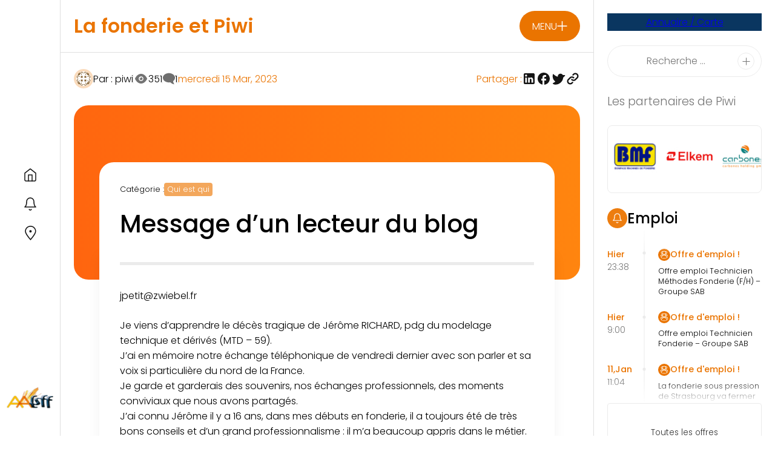

--- FILE ---
content_type: text/html; charset=UTF-8
request_url: https://fonderie-piwi.fr/message-d-un-lecteur-du-blog/
body_size: 66176
content:
<!doctype html>
<html lang="fr-FR">
<head><meta charset="UTF-8"><script>if(navigator.userAgent.match(/MSIE|Internet Explorer/i)||navigator.userAgent.match(/Trident\/7\..*?rv:11/i)){var href=document.location.href;if(!href.match(/[?&]nowprocket/)){if(href.indexOf("?")==-1){if(href.indexOf("#")==-1){document.location.href=href+"?nowprocket=1"}else{document.location.href=href.replace("#","?nowprocket=1#")}}else{if(href.indexOf("#")==-1){document.location.href=href+"&nowprocket=1"}else{document.location.href=href.replace("#","&nowprocket=1#")}}}}</script><script>(()=>{class RocketLazyLoadScripts{constructor(){this.v="2.0.4",this.userEvents=["keydown","keyup","mousedown","mouseup","mousemove","mouseover","mouseout","touchmove","touchstart","touchend","touchcancel","wheel","click","dblclick","input"],this.attributeEvents=["onblur","onclick","oncontextmenu","ondblclick","onfocus","onmousedown","onmouseenter","onmouseleave","onmousemove","onmouseout","onmouseover","onmouseup","onmousewheel","onscroll","onsubmit"]}async t(){this.i(),this.o(),/iP(ad|hone)/.test(navigator.userAgent)&&this.h(),this.u(),this.l(this),this.m(),this.k(this),this.p(this),this._(),await Promise.all([this.R(),this.L()]),this.lastBreath=Date.now(),this.S(this),this.P(),this.D(),this.O(),this.M(),await this.C(this.delayedScripts.normal),await this.C(this.delayedScripts.defer),await this.C(this.delayedScripts.async),await this.T(),await this.F(),await this.j(),await this.A(),window.dispatchEvent(new Event("rocket-allScriptsLoaded")),this.everythingLoaded=!0,this.lastTouchEnd&&await new Promise(t=>setTimeout(t,500-Date.now()+this.lastTouchEnd)),this.I(),this.H(),this.U(),this.W()}i(){this.CSPIssue=sessionStorage.getItem("rocketCSPIssue"),document.addEventListener("securitypolicyviolation",t=>{this.CSPIssue||"script-src-elem"!==t.violatedDirective||"data"!==t.blockedURI||(this.CSPIssue=!0,sessionStorage.setItem("rocketCSPIssue",!0))},{isRocket:!0})}o(){window.addEventListener("pageshow",t=>{this.persisted=t.persisted,this.realWindowLoadedFired=!0},{isRocket:!0}),window.addEventListener("pagehide",()=>{this.onFirstUserAction=null},{isRocket:!0})}h(){let t;function e(e){t=e}window.addEventListener("touchstart",e,{isRocket:!0}),window.addEventListener("touchend",function i(o){o.changedTouches[0]&&t.changedTouches[0]&&Math.abs(o.changedTouches[0].pageX-t.changedTouches[0].pageX)<10&&Math.abs(o.changedTouches[0].pageY-t.changedTouches[0].pageY)<10&&o.timeStamp-t.timeStamp<200&&(window.removeEventListener("touchstart",e,{isRocket:!0}),window.removeEventListener("touchend",i,{isRocket:!0}),"INPUT"===o.target.tagName&&"text"===o.target.type||(o.target.dispatchEvent(new TouchEvent("touchend",{target:o.target,bubbles:!0})),o.target.dispatchEvent(new MouseEvent("mouseover",{target:o.target,bubbles:!0})),o.target.dispatchEvent(new PointerEvent("click",{target:o.target,bubbles:!0,cancelable:!0,detail:1,clientX:o.changedTouches[0].clientX,clientY:o.changedTouches[0].clientY})),event.preventDefault()))},{isRocket:!0})}q(t){this.userActionTriggered||("mousemove"!==t.type||this.firstMousemoveIgnored?"keyup"===t.type||"mouseover"===t.type||"mouseout"===t.type||(this.userActionTriggered=!0,this.onFirstUserAction&&this.onFirstUserAction()):this.firstMousemoveIgnored=!0),"click"===t.type&&t.preventDefault(),t.stopPropagation(),t.stopImmediatePropagation(),"touchstart"===this.lastEvent&&"touchend"===t.type&&(this.lastTouchEnd=Date.now()),"click"===t.type&&(this.lastTouchEnd=0),this.lastEvent=t.type,t.composedPath&&t.composedPath()[0].getRootNode()instanceof ShadowRoot&&(t.rocketTarget=t.composedPath()[0]),this.savedUserEvents.push(t)}u(){this.savedUserEvents=[],this.userEventHandler=this.q.bind(this),this.userEvents.forEach(t=>window.addEventListener(t,this.userEventHandler,{passive:!1,isRocket:!0})),document.addEventListener("visibilitychange",this.userEventHandler,{isRocket:!0})}U(){this.userEvents.forEach(t=>window.removeEventListener(t,this.userEventHandler,{passive:!1,isRocket:!0})),document.removeEventListener("visibilitychange",this.userEventHandler,{isRocket:!0}),this.savedUserEvents.forEach(t=>{(t.rocketTarget||t.target).dispatchEvent(new window[t.constructor.name](t.type,t))})}m(){const t="return false",e=Array.from(this.attributeEvents,t=>"data-rocket-"+t),i="["+this.attributeEvents.join("],[")+"]",o="[data-rocket-"+this.attributeEvents.join("],[data-rocket-")+"]",s=(e,i,o)=>{o&&o!==t&&(e.setAttribute("data-rocket-"+i,o),e["rocket"+i]=new Function("event",o),e.setAttribute(i,t))};new MutationObserver(t=>{for(const n of t)"attributes"===n.type&&(n.attributeName.startsWith("data-rocket-")||this.everythingLoaded?n.attributeName.startsWith("data-rocket-")&&this.everythingLoaded&&this.N(n.target,n.attributeName.substring(12)):s(n.target,n.attributeName,n.target.getAttribute(n.attributeName))),"childList"===n.type&&n.addedNodes.forEach(t=>{if(t.nodeType===Node.ELEMENT_NODE)if(this.everythingLoaded)for(const i of[t,...t.querySelectorAll(o)])for(const t of i.getAttributeNames())e.includes(t)&&this.N(i,t.substring(12));else for(const e of[t,...t.querySelectorAll(i)])for(const t of e.getAttributeNames())this.attributeEvents.includes(t)&&s(e,t,e.getAttribute(t))})}).observe(document,{subtree:!0,childList:!0,attributeFilter:[...this.attributeEvents,...e]})}I(){this.attributeEvents.forEach(t=>{document.querySelectorAll("[data-rocket-"+t+"]").forEach(e=>{this.N(e,t)})})}N(t,e){const i=t.getAttribute("data-rocket-"+e);i&&(t.setAttribute(e,i),t.removeAttribute("data-rocket-"+e))}k(t){Object.defineProperty(HTMLElement.prototype,"onclick",{get(){return this.rocketonclick||null},set(e){this.rocketonclick=e,this.setAttribute(t.everythingLoaded?"onclick":"data-rocket-onclick","this.rocketonclick(event)")}})}S(t){function e(e,i){let o=e[i];e[i]=null,Object.defineProperty(e,i,{get:()=>o,set(s){t.everythingLoaded?o=s:e["rocket"+i]=o=s}})}e(document,"onreadystatechange"),e(window,"onload"),e(window,"onpageshow");try{Object.defineProperty(document,"readyState",{get:()=>t.rocketReadyState,set(e){t.rocketReadyState=e},configurable:!0}),document.readyState="loading"}catch(t){console.log("WPRocket DJE readyState conflict, bypassing")}}l(t){this.originalAddEventListener=EventTarget.prototype.addEventListener,this.originalRemoveEventListener=EventTarget.prototype.removeEventListener,this.savedEventListeners=[],EventTarget.prototype.addEventListener=function(e,i,o){o&&o.isRocket||!t.B(e,this)&&!t.userEvents.includes(e)||t.B(e,this)&&!t.userActionTriggered||e.startsWith("rocket-")||t.everythingLoaded?t.originalAddEventListener.call(this,e,i,o):(t.savedEventListeners.push({target:this,remove:!1,type:e,func:i,options:o}),"mouseenter"!==e&&"mouseleave"!==e||t.originalAddEventListener.call(this,e,t.savedUserEvents.push,o))},EventTarget.prototype.removeEventListener=function(e,i,o){o&&o.isRocket||!t.B(e,this)&&!t.userEvents.includes(e)||t.B(e,this)&&!t.userActionTriggered||e.startsWith("rocket-")||t.everythingLoaded?t.originalRemoveEventListener.call(this,e,i,o):t.savedEventListeners.push({target:this,remove:!0,type:e,func:i,options:o})}}J(t,e){this.savedEventListeners=this.savedEventListeners.filter(i=>{let o=i.type,s=i.target||window;return e!==o||t!==s||(this.B(o,s)&&(i.type="rocket-"+o),this.$(i),!1)})}H(){EventTarget.prototype.addEventListener=this.originalAddEventListener,EventTarget.prototype.removeEventListener=this.originalRemoveEventListener,this.savedEventListeners.forEach(t=>this.$(t))}$(t){t.remove?this.originalRemoveEventListener.call(t.target,t.type,t.func,t.options):this.originalAddEventListener.call(t.target,t.type,t.func,t.options)}p(t){let e;function i(e){return t.everythingLoaded?e:e.split(" ").map(t=>"load"===t||t.startsWith("load.")?"rocket-jquery-load":t).join(" ")}function o(o){function s(e){const s=o.fn[e];o.fn[e]=o.fn.init.prototype[e]=function(){return this[0]===window&&t.userActionTriggered&&("string"==typeof arguments[0]||arguments[0]instanceof String?arguments[0]=i(arguments[0]):"object"==typeof arguments[0]&&Object.keys(arguments[0]).forEach(t=>{const e=arguments[0][t];delete arguments[0][t],arguments[0][i(t)]=e})),s.apply(this,arguments),this}}if(o&&o.fn&&!t.allJQueries.includes(o)){const e={DOMContentLoaded:[],"rocket-DOMContentLoaded":[]};for(const t in e)document.addEventListener(t,()=>{e[t].forEach(t=>t())},{isRocket:!0});o.fn.ready=o.fn.init.prototype.ready=function(i){function s(){parseInt(o.fn.jquery)>2?setTimeout(()=>i.bind(document)(o)):i.bind(document)(o)}return"function"==typeof i&&(t.realDomReadyFired?!t.userActionTriggered||t.fauxDomReadyFired?s():e["rocket-DOMContentLoaded"].push(s):e.DOMContentLoaded.push(s)),o([])},s("on"),s("one"),s("off"),t.allJQueries.push(o)}e=o}t.allJQueries=[],o(window.jQuery),Object.defineProperty(window,"jQuery",{get:()=>e,set(t){o(t)}})}P(){const t=new Map;document.write=document.writeln=function(e){const i=document.currentScript,o=document.createRange(),s=i.parentElement;let n=t.get(i);void 0===n&&(n=i.nextSibling,t.set(i,n));const c=document.createDocumentFragment();o.setStart(c,0),c.appendChild(o.createContextualFragment(e)),s.insertBefore(c,n)}}async R(){return new Promise(t=>{this.userActionTriggered?t():this.onFirstUserAction=t})}async L(){return new Promise(t=>{document.addEventListener("DOMContentLoaded",()=>{this.realDomReadyFired=!0,t()},{isRocket:!0})})}async j(){return this.realWindowLoadedFired?Promise.resolve():new Promise(t=>{window.addEventListener("load",t,{isRocket:!0})})}M(){this.pendingScripts=[];this.scriptsMutationObserver=new MutationObserver(t=>{for(const e of t)e.addedNodes.forEach(t=>{"SCRIPT"!==t.tagName||t.noModule||t.isWPRocket||this.pendingScripts.push({script:t,promise:new Promise(e=>{const i=()=>{const i=this.pendingScripts.findIndex(e=>e.script===t);i>=0&&this.pendingScripts.splice(i,1),e()};t.addEventListener("load",i,{isRocket:!0}),t.addEventListener("error",i,{isRocket:!0}),setTimeout(i,1e3)})})})}),this.scriptsMutationObserver.observe(document,{childList:!0,subtree:!0})}async F(){await this.X(),this.pendingScripts.length?(await this.pendingScripts[0].promise,await this.F()):this.scriptsMutationObserver.disconnect()}D(){this.delayedScripts={normal:[],async:[],defer:[]},document.querySelectorAll("script[type$=rocketlazyloadscript]").forEach(t=>{t.hasAttribute("data-rocket-src")?t.hasAttribute("async")&&!1!==t.async?this.delayedScripts.async.push(t):t.hasAttribute("defer")&&!1!==t.defer||"module"===t.getAttribute("data-rocket-type")?this.delayedScripts.defer.push(t):this.delayedScripts.normal.push(t):this.delayedScripts.normal.push(t)})}async _(){await this.L();let t=[];document.querySelectorAll("script[type$=rocketlazyloadscript][data-rocket-src]").forEach(e=>{let i=e.getAttribute("data-rocket-src");if(i&&!i.startsWith("data:")){i.startsWith("//")&&(i=location.protocol+i);try{const o=new URL(i).origin;o!==location.origin&&t.push({src:o,crossOrigin:e.crossOrigin||"module"===e.getAttribute("data-rocket-type")})}catch(t){}}}),t=[...new Map(t.map(t=>[JSON.stringify(t),t])).values()],this.Y(t,"preconnect")}async G(t){if(await this.K(),!0!==t.noModule||!("noModule"in HTMLScriptElement.prototype))return new Promise(e=>{let i;function o(){(i||t).setAttribute("data-rocket-status","executed"),e()}try{if(navigator.userAgent.includes("Firefox/")||""===navigator.vendor||this.CSPIssue)i=document.createElement("script"),[...t.attributes].forEach(t=>{let e=t.nodeName;"type"!==e&&("data-rocket-type"===e&&(e="type"),"data-rocket-src"===e&&(e="src"),i.setAttribute(e,t.nodeValue))}),t.text&&(i.text=t.text),t.nonce&&(i.nonce=t.nonce),i.hasAttribute("src")?(i.addEventListener("load",o,{isRocket:!0}),i.addEventListener("error",()=>{i.setAttribute("data-rocket-status","failed-network"),e()},{isRocket:!0}),setTimeout(()=>{i.isConnected||e()},1)):(i.text=t.text,o()),i.isWPRocket=!0,t.parentNode.replaceChild(i,t);else{const i=t.getAttribute("data-rocket-type"),s=t.getAttribute("data-rocket-src");i?(t.type=i,t.removeAttribute("data-rocket-type")):t.removeAttribute("type"),t.addEventListener("load",o,{isRocket:!0}),t.addEventListener("error",i=>{this.CSPIssue&&i.target.src.startsWith("data:")?(console.log("WPRocket: CSP fallback activated"),t.removeAttribute("src"),this.G(t).then(e)):(t.setAttribute("data-rocket-status","failed-network"),e())},{isRocket:!0}),s?(t.fetchPriority="high",t.removeAttribute("data-rocket-src"),t.src=s):t.src="data:text/javascript;base64,"+window.btoa(unescape(encodeURIComponent(t.text)))}}catch(i){t.setAttribute("data-rocket-status","failed-transform"),e()}});t.setAttribute("data-rocket-status","skipped")}async C(t){const e=t.shift();return e?(e.isConnected&&await this.G(e),this.C(t)):Promise.resolve()}O(){this.Y([...this.delayedScripts.normal,...this.delayedScripts.defer,...this.delayedScripts.async],"preload")}Y(t,e){this.trash=this.trash||[];let i=!0;var o=document.createDocumentFragment();t.forEach(t=>{const s=t.getAttribute&&t.getAttribute("data-rocket-src")||t.src;if(s&&!s.startsWith("data:")){const n=document.createElement("link");n.href=s,n.rel=e,"preconnect"!==e&&(n.as="script",n.fetchPriority=i?"high":"low"),t.getAttribute&&"module"===t.getAttribute("data-rocket-type")&&(n.crossOrigin=!0),t.crossOrigin&&(n.crossOrigin=t.crossOrigin),t.integrity&&(n.integrity=t.integrity),t.nonce&&(n.nonce=t.nonce),o.appendChild(n),this.trash.push(n),i=!1}}),document.head.appendChild(o)}W(){this.trash.forEach(t=>t.remove())}async T(){try{document.readyState="interactive"}catch(t){}this.fauxDomReadyFired=!0;try{await this.K(),this.J(document,"readystatechange"),document.dispatchEvent(new Event("rocket-readystatechange")),await this.K(),document.rocketonreadystatechange&&document.rocketonreadystatechange(),await this.K(),this.J(document,"DOMContentLoaded"),document.dispatchEvent(new Event("rocket-DOMContentLoaded")),await this.K(),this.J(window,"DOMContentLoaded"),window.dispatchEvent(new Event("rocket-DOMContentLoaded"))}catch(t){console.error(t)}}async A(){try{document.readyState="complete"}catch(t){}try{await this.K(),this.J(document,"readystatechange"),document.dispatchEvent(new Event("rocket-readystatechange")),await this.K(),document.rocketonreadystatechange&&document.rocketonreadystatechange(),await this.K(),this.J(window,"load"),window.dispatchEvent(new Event("rocket-load")),await this.K(),window.rocketonload&&window.rocketonload(),await this.K(),this.allJQueries.forEach(t=>t(window).trigger("rocket-jquery-load")),await this.K(),this.J(window,"pageshow");const t=new Event("rocket-pageshow");t.persisted=this.persisted,window.dispatchEvent(t),await this.K(),window.rocketonpageshow&&window.rocketonpageshow({persisted:this.persisted})}catch(t){console.error(t)}}async K(){Date.now()-this.lastBreath>45&&(await this.X(),this.lastBreath=Date.now())}async X(){return document.hidden?new Promise(t=>setTimeout(t)):new Promise(t=>requestAnimationFrame(t))}B(t,e){return e===document&&"readystatechange"===t||(e===document&&"DOMContentLoaded"===t||(e===window&&"DOMContentLoaded"===t||(e===window&&"load"===t||e===window&&"pageshow"===t)))}static run(){(new RocketLazyLoadScripts).t()}}RocketLazyLoadScripts.run()})();</script>
	
	<meta name="viewport" content="width=device-width, initial-scale=1">
	<link rel="profile" href="https://gmpg.org/xfn/11">
	
	<link rel="preconnect" href="https://fonts.gstatic.com" crossorigin>
	
	  	<style></style>
	<!-- Google tag (gtag.js) -->
<script async src="https://www.googletagmanager.com/gtag/js?id=G-549ZYH4ME2"></script>
<script>
  window.dataLayer = window.dataLayer || [];
  function gtag(){dataLayer.push(arguments);}
  gtag('js', new Date());

  gtag('config', 'G-549ZYH4ME2');
</script>	<meta name='robots' content='index, follow, max-image-preview:large, max-snippet:-1, max-video-preview:-1' />

	<!-- This site is optimized with the Yoast SEO plugin v26.8 - https://yoast.com/product/yoast-seo-wordpress/ -->
	<title>Message d&#039;un lecteur du blog - Fonderie &amp; PIWI</title>
<link data-rocket-preload as="style" href="https://fonts.googleapis.com/css2?family=Raleway:wght@300&#038;display=swap" rel="preload">
<link href="https://fonts.googleapis.com/css2?family=Raleway:wght@300&#038;display=swap" media="print" onload="this.media=&#039;all&#039;" rel="stylesheet">
<noscript><link rel="stylesheet" href="https://fonts.googleapis.com/css2?family=Raleway:wght@300&#038;display=swap"></noscript>
<link crossorigin data-rocket-preload as="font" href="https://fonts.gstatic.com/s/poppins/v23/pxiByp8kv8JHgFVrLDz8Z1JlFc-K.woff2" rel="preload">
<link crossorigin data-rocket-preload as="font" href="https://fonts.gstatic.com/s/poppins/v23/pxiByp8kv8JHgFVrLDz8Z1xlFQ.woff2" rel="preload">
<link crossorigin data-rocket-preload as="font" href="https://fonts.gstatic.com/s/poppins/v23/pxiByp8kv8JHgFVrLGT9Z1xlFQ.woff2" rel="preload">
<link crossorigin data-rocket-preload as="font" href="https://fonts.gstatic.com/s/poppins/v23/pxiByp8kv8JHgFVrLEj6Z1xlFQ.woff2" rel="preload">
<style id="wpr-usedcss">@font-face{font-family:Poppins;font-style:normal;font-weight:300;font-display:swap;src:url(https://fonts.gstatic.com/s/poppins/v23/pxiByp8kv8JHgFVrLDz8Z1JlFc-K.woff2) format('woff2');unicode-range:U+0100-02BA,U+02BD-02C5,U+02C7-02CC,U+02CE-02D7,U+02DD-02FF,U+0304,U+0308,U+0329,U+1D00-1DBF,U+1E00-1E9F,U+1EF2-1EFF,U+2020,U+20A0-20AB,U+20AD-20C0,U+2113,U+2C60-2C7F,U+A720-A7FF}@font-face{font-family:Poppins;font-style:normal;font-weight:300;font-display:swap;src:url(https://fonts.gstatic.com/s/poppins/v23/pxiByp8kv8JHgFVrLDz8Z1xlFQ.woff2) format('woff2');unicode-range:U+0000-00FF,U+0131,U+0152-0153,U+02BB-02BC,U+02C6,U+02DA,U+02DC,U+0304,U+0308,U+0329,U+2000-206F,U+20AC,U+2122,U+2191,U+2193,U+2212,U+2215,U+FEFF,U+FFFD}@font-face{font-family:Poppins;font-style:normal;font-weight:500;font-display:swap;src:url(https://fonts.gstatic.com/s/poppins/v23/pxiByp8kv8JHgFVrLGT9Z1xlFQ.woff2) format('woff2');unicode-range:U+0000-00FF,U+0131,U+0152-0153,U+02BB-02BC,U+02C6,U+02DA,U+02DC,U+0304,U+0308,U+0329,U+2000-206F,U+20AC,U+2122,U+2191,U+2193,U+2212,U+2215,U+FEFF,U+FFFD}@font-face{font-family:Poppins;font-style:normal;font-weight:600;font-display:swap;src:url(https://fonts.gstatic.com/s/poppins/v23/pxiByp8kv8JHgFVrLEj6Z1xlFQ.woff2) format('woff2');unicode-range:U+0000-00FF,U+0131,U+0152-0153,U+02BB-02BC,U+02C6,U+02DA,U+02DC,U+0304,U+0308,U+0329,U+2000-206F,U+20AC,U+2122,U+2191,U+2193,U+2212,U+2215,U+FEFF,U+FFFD}:root{--font:'Poppins',sans-serif}img:is([sizes=auto i],[sizes^="auto," i]){contain-intrinsic-size:3000px 1500px}img.emoji{display:inline!important;border:none!important;box-shadow:none!important;height:1em!important;width:1em!important;margin:0 .07em!important;vertical-align:-.1em!important;background:0 0!important;padding:0!important}.wp-block-archives{box-sizing:border-box}.wp-block-button__link{align-content:center;box-sizing:border-box;cursor:pointer;display:inline-block;height:100%;text-align:center;word-break:break-word}.wp-block-button__link.aligncenter{text-align:center}:where(.wp-block-button__link){border-radius:9999px;box-shadow:none;padding:calc(.667em + 2px) calc(1.333em + 2px);text-decoration:none}.wp-block-buttons>.wp-block-button.has-custom-font-size .wp-block-button__link{font-size:inherit}:root :where(.wp-block-button .wp-block-button__link.is-style-outline),:root :where(.wp-block-button.is-style-outline>.wp-block-button__link){border:2px solid;padding:.667em 1.333em}:root :where(.wp-block-button .wp-block-button__link.is-style-outline:not(.has-text-color)),:root :where(.wp-block-button.is-style-outline>.wp-block-button__link:not(.has-text-color)){color:currentColor}:root :where(.wp-block-button .wp-block-button__link.is-style-outline:not(.has-background)),:root :where(.wp-block-button.is-style-outline>.wp-block-button__link:not(.has-background)){background-color:initial;background-image:none}.wp-block-buttons{box-sizing:border-box}.wp-block-buttons.is-vertical{flex-direction:column}.wp-block-buttons.is-vertical>.wp-block-button:last-child{margin-bottom:0}.wp-block-buttons>.wp-block-button{display:inline-block;margin:0}.wp-block-buttons.is-content-justification-center{justify-content:center}.wp-block-buttons.is-content-justification-center.is-vertical{align-items:center}.wp-block-buttons.is-content-justification-space-between{justify-content:space-between}.wp-block-buttons.aligncenter{text-align:center}.wp-block-buttons:not(.is-content-justification-space-between,.is-content-justification-right,.is-content-justification-left,.is-content-justification-center) .wp-block-button.aligncenter{margin-left:auto;margin-right:auto;width:100%}.wp-block-buttons.has-custom-font-size .wp-block-button__link{font-size:inherit}.wp-block-buttons .wp-block-button__link{width:100%}.wp-block-button.aligncenter{text-align:center}:where(.wp-block-calendar table:not(.has-background) th){background:#ddd}.wp-block-categories{box-sizing:border-box}.wp-block-columns{align-items:normal!important;box-sizing:border-box;display:flex;flex-wrap:wrap!important}@media (min-width:782px){.wp-block-columns{flex-wrap:nowrap!important}}.wp-block-columns.are-vertically-aligned-top{align-items:flex-start}@media (max-width:781px){.wp-block-columns:not(.is-not-stacked-on-mobile)>.wp-block-column{flex-basis:100%!important}}@media (min-width:782px){.wp-block-columns:not(.is-not-stacked-on-mobile)>.wp-block-column{flex-basis:0;flex-grow:1}.wp-block-columns:not(.is-not-stacked-on-mobile)>.wp-block-column[style*=flex-basis]{flex-grow:0}}:where(.wp-block-columns){margin-bottom:1.75em}:where(.wp-block-columns.has-background){padding:1.25em 2.375em}.wp-block-column{flex-grow:1;min-width:0;overflow-wrap:break-word;word-break:break-word}.wp-block-column.is-vertically-aligned-top{align-self:flex-start}.wp-block-column.is-vertically-aligned-top{width:100%}:where(.wp-block-post-comments input[type=submit]){border:none}:where(.wp-block-cover-image:not(.has-text-color)),:where(.wp-block-cover:not(.has-text-color)){color:#fff}:where(.wp-block-cover-image.is-light:not(.has-text-color)),:where(.wp-block-cover.is-light:not(.has-text-color)){color:#000}:root :where(.wp-block-cover h1:not(.has-text-color)),:root :where(.wp-block-cover h2:not(.has-text-color)),:root :where(.wp-block-cover h3:not(.has-text-color)),:root :where(.wp-block-cover h4:not(.has-text-color)),:root :where(.wp-block-cover h5:not(.has-text-color)),:root :where(.wp-block-cover h6:not(.has-text-color)),:root :where(.wp-block-cover p:not(.has-text-color)){color:inherit}:where(.wp-block-file){margin-bottom:1.5em}:where(.wp-block-file__button){border-radius:2em;display:inline-block;padding:.5em 1em}:where(.wp-block-file__button):is(a):active,:where(.wp-block-file__button):is(a):focus,:where(.wp-block-file__button):is(a):hover,:where(.wp-block-file__button):is(a):visited{box-shadow:none;color:#fff;opacity:.85;text-decoration:none}.wp-block-group{box-sizing:border-box}:where(.wp-block-group.wp-block-group-is-layout-constrained){position:relative}h1.has-background,h2.has-background,h3.has-background,h4.has-background{padding:1.25em 2.375em}.wp-block-image>a,.wp-block-image>figure>a{display:inline-block}.wp-block-image img{box-sizing:border-box;height:auto;max-width:100%;vertical-align:bottom}@media not (prefers-reduced-motion){.wp-block-image img.show{animation:.4s show-content-image}}.wp-block-image[style*=border-radius] img,.wp-block-image[style*=border-radius]>a{border-radius:inherit}.wp-block-image.aligncenter{text-align:center}.wp-block-image .aligncenter,.wp-block-image.aligncenter{display:table}.wp-block-image .aligncenter{margin-left:auto;margin-right:auto}.wp-block-image :where(figcaption){margin-bottom:1em;margin-top:.5em}:root :where(.wp-block-image.is-style-rounded img,.wp-block-image .is-style-rounded img){border-radius:9999px}.wp-block-image figure{margin:0}@keyframes show-content-image{0%{visibility:hidden}99%{visibility:hidden}to{visibility:visible}}ol.wp-block-latest-comments{box-sizing:border-box;margin-left:0}:where(.wp-block-latest-comments:not([style*=line-height] .wp-block-latest-comments__comment)){line-height:1.1}:where(.wp-block-latest-comments:not([style*=line-height] .wp-block-latest-comments__comment-excerpt p)){line-height:1.8}.has-dates :where(.wp-block-latest-comments:not([style*=line-height])){line-height:1.5}.wp-block-latest-comments .wp-block-latest-comments{padding-left:0}.wp-block-latest-comments__comment{list-style:none;margin-bottom:1em}.has-avatars .wp-block-latest-comments__comment{list-style:none;min-height:2.25em}.has-avatars .wp-block-latest-comments__comment .wp-block-latest-comments__comment-meta{margin-left:3.25em}.wp-block-latest-comments__comment-date{display:block;font-size:.75em}.wp-block-latest-comments .avatar,.wp-block-latest-comments__comment-avatar{border-radius:1.5em;display:block;float:left;height:2.5em;margin-right:.75em;width:2.5em}.wp-block-latest-comments[class*=-font-size] a,.wp-block-latest-comments[style*=font-size] a{font-size:inherit}:root :where(.wp-block-latest-posts.is-grid){padding:0}:root :where(.wp-block-latest-posts.wp-block-latest-posts__list){padding-left:0}ol,ul{box-sizing:border-box}:root :where(.wp-block-list.has-background){padding:1.25em 2.375em}:where(.wp-block-navigation.has-background .wp-block-navigation-item a:not(.wp-element-button)),:where(.wp-block-navigation.has-background .wp-block-navigation-submenu a:not(.wp-element-button)){padding:.5em 1em}:where(.wp-block-navigation .wp-block-navigation__submenu-container .wp-block-navigation-item a:not(.wp-element-button)),:where(.wp-block-navigation .wp-block-navigation__submenu-container .wp-block-navigation-submenu a:not(.wp-element-button)),:where(.wp-block-navigation .wp-block-navigation__submenu-container .wp-block-navigation-submenu button.wp-block-navigation-item__content),:where(.wp-block-navigation .wp-block-navigation__submenu-container .wp-block-pages-list__item button.wp-block-navigation-item__content){padding:.5em 1em}:root :where(p.has-background){padding:1.25em 2.375em}:where(p.has-text-color:not(.has-link-color)) a{color:inherit}:where(.wp-block-post-comments-form) input:not([type=submit]),:where(.wp-block-post-comments-form) textarea{border:1px solid #949494;font-family:inherit;font-size:1em}:where(.wp-block-post-comments-form) input:where(:not([type=submit]):not([type=checkbox])),:where(.wp-block-post-comments-form) textarea{padding:calc(.667em + 2px)}:where(.wp-block-post-excerpt){box-sizing:border-box;margin-bottom:var(--wp--style--block-gap);margin-top:var(--wp--style--block-gap)}:where(.wp-block-preformatted.has-background){padding:1.25em 2.375em}:where(.wp-block-search__button){border:1px solid #ccc;padding:6px 10px}:where(.wp-block-search__input){font-family:inherit;font-size:inherit;font-style:inherit;font-weight:inherit;letter-spacing:inherit;line-height:inherit;text-transform:inherit}:where(.wp-block-search__button-inside .wp-block-search__inside-wrapper){border:1px solid #949494;box-sizing:border-box;padding:4px}:where(.wp-block-search__button-inside .wp-block-search__inside-wrapper) .wp-block-search__input{border:none;border-radius:0;padding:0 4px}:where(.wp-block-search__button-inside .wp-block-search__inside-wrapper) .wp-block-search__input:focus{outline:0}:where(.wp-block-search__button-inside .wp-block-search__inside-wrapper) :where(.wp-block-search__button){padding:4px 8px}.wp-block-separator{border:none;border-top:2px solid}:root :where(.wp-block-separator.is-style-dots){height:auto;line-height:1;text-align:center}:root :where(.wp-block-separator.is-style-dots):before{color:currentColor;content:"···";font-family:serif;font-size:1.5em;letter-spacing:2em;padding-left:2em}:root :where(.wp-block-site-logo.is-style-rounded){border-radius:9999px}:where(.wp-block-social-links:not(.is-style-logos-only)) .wp-social-link{background-color:#f0f0f0;color:#444}:where(.wp-block-social-links:not(.is-style-logos-only)) .wp-social-link-amazon{background-color:#f90;color:#fff}:where(.wp-block-social-links:not(.is-style-logos-only)) .wp-social-link-bandcamp{background-color:#1ea0c3;color:#fff}:where(.wp-block-social-links:not(.is-style-logos-only)) .wp-social-link-behance{background-color:#0757fe;color:#fff}:where(.wp-block-social-links:not(.is-style-logos-only)) .wp-social-link-bluesky{background-color:#0a7aff;color:#fff}:where(.wp-block-social-links:not(.is-style-logos-only)) .wp-social-link-codepen{background-color:#1e1f26;color:#fff}:where(.wp-block-social-links:not(.is-style-logos-only)) .wp-social-link-deviantart{background-color:#02e49b;color:#fff}:where(.wp-block-social-links:not(.is-style-logos-only)) .wp-social-link-discord{background-color:#5865f2;color:#fff}:where(.wp-block-social-links:not(.is-style-logos-only)) .wp-social-link-dribbble{background-color:#e94c89;color:#fff}:where(.wp-block-social-links:not(.is-style-logos-only)) .wp-social-link-dropbox{background-color:#4280ff;color:#fff}:where(.wp-block-social-links:not(.is-style-logos-only)) .wp-social-link-etsy{background-color:#f45800;color:#fff}:where(.wp-block-social-links:not(.is-style-logos-only)) .wp-social-link-facebook{background-color:#0866ff;color:#fff}:where(.wp-block-social-links:not(.is-style-logos-only)) .wp-social-link-fivehundredpx{background-color:#000;color:#fff}:where(.wp-block-social-links:not(.is-style-logos-only)) .wp-social-link-flickr{background-color:#0461dd;color:#fff}:where(.wp-block-social-links:not(.is-style-logos-only)) .wp-social-link-foursquare{background-color:#e65678;color:#fff}:where(.wp-block-social-links:not(.is-style-logos-only)) .wp-social-link-github{background-color:#24292d;color:#fff}:where(.wp-block-social-links:not(.is-style-logos-only)) .wp-social-link-goodreads{background-color:#eceadd;color:#382110}:where(.wp-block-social-links:not(.is-style-logos-only)) .wp-social-link-google{background-color:#ea4434;color:#fff}:where(.wp-block-social-links:not(.is-style-logos-only)) .wp-social-link-gravatar{background-color:#1d4fc4;color:#fff}:where(.wp-block-social-links:not(.is-style-logos-only)) .wp-social-link-instagram{background-color:#f00075;color:#fff}:where(.wp-block-social-links:not(.is-style-logos-only)) .wp-social-link-lastfm{background-color:#e21b24;color:#fff}:where(.wp-block-social-links:not(.is-style-logos-only)) .wp-social-link-linkedin{background-color:#0d66c2;color:#fff}:where(.wp-block-social-links:not(.is-style-logos-only)) .wp-social-link-mastodon{background-color:#3288d4;color:#fff}:where(.wp-block-social-links:not(.is-style-logos-only)) .wp-social-link-medium{background-color:#000;color:#fff}:where(.wp-block-social-links:not(.is-style-logos-only)) .wp-social-link-meetup{background-color:#f6405f;color:#fff}:where(.wp-block-social-links:not(.is-style-logos-only)) .wp-social-link-patreon{background-color:#000;color:#fff}:where(.wp-block-social-links:not(.is-style-logos-only)) .wp-social-link-pinterest{background-color:#e60122;color:#fff}:where(.wp-block-social-links:not(.is-style-logos-only)) .wp-social-link-pocket{background-color:#ef4155;color:#fff}:where(.wp-block-social-links:not(.is-style-logos-only)) .wp-social-link-reddit{background-color:#ff4500;color:#fff}:where(.wp-block-social-links:not(.is-style-logos-only)) .wp-social-link-skype{background-color:#0478d7;color:#fff}:where(.wp-block-social-links:not(.is-style-logos-only)) .wp-social-link-snapchat{background-color:#fefc00;color:#fff;stroke:#000}:where(.wp-block-social-links:not(.is-style-logos-only)) .wp-social-link-soundcloud{background-color:#ff5600;color:#fff}:where(.wp-block-social-links:not(.is-style-logos-only)) .wp-social-link-spotify{background-color:#1bd760;color:#fff}:where(.wp-block-social-links:not(.is-style-logos-only)) .wp-social-link-telegram{background-color:#2aabee;color:#fff}:where(.wp-block-social-links:not(.is-style-logos-only)) .wp-social-link-threads{background-color:#000;color:#fff}:where(.wp-block-social-links:not(.is-style-logos-only)) .wp-social-link-tiktok{background-color:#000;color:#fff}:where(.wp-block-social-links:not(.is-style-logos-only)) .wp-social-link-tumblr{background-color:#011835;color:#fff}:where(.wp-block-social-links:not(.is-style-logos-only)) .wp-social-link-twitch{background-color:#6440a4;color:#fff}:where(.wp-block-social-links:not(.is-style-logos-only)) .wp-social-link-twitter{background-color:#1da1f2;color:#fff}:where(.wp-block-social-links:not(.is-style-logos-only)) .wp-social-link-vimeo{background-color:#1eb7ea;color:#fff}:where(.wp-block-social-links:not(.is-style-logos-only)) .wp-social-link-vk{background-color:#4680c2;color:#fff}:where(.wp-block-social-links:not(.is-style-logos-only)) .wp-social-link-wordpress{background-color:#3499cd;color:#fff}:where(.wp-block-social-links:not(.is-style-logos-only)) .wp-social-link-whatsapp{background-color:#25d366;color:#fff}:where(.wp-block-social-links:not(.is-style-logos-only)) .wp-social-link-x{background-color:#000;color:#fff}:where(.wp-block-social-links:not(.is-style-logos-only)) .wp-social-link-yelp{background-color:#d32422;color:#fff}:where(.wp-block-social-links:not(.is-style-logos-only)) .wp-social-link-youtube{background-color:red;color:#fff}:where(.wp-block-social-links.is-style-logos-only) .wp-social-link{background:0 0}:where(.wp-block-social-links.is-style-logos-only) .wp-social-link svg{height:1.25em;width:1.25em}:where(.wp-block-social-links.is-style-logos-only) .wp-social-link-amazon{color:#f90}:where(.wp-block-social-links.is-style-logos-only) .wp-social-link-bandcamp{color:#1ea0c3}:where(.wp-block-social-links.is-style-logos-only) .wp-social-link-behance{color:#0757fe}:where(.wp-block-social-links.is-style-logos-only) .wp-social-link-bluesky{color:#0a7aff}:where(.wp-block-social-links.is-style-logos-only) .wp-social-link-codepen{color:#1e1f26}:where(.wp-block-social-links.is-style-logos-only) .wp-social-link-deviantart{color:#02e49b}:where(.wp-block-social-links.is-style-logos-only) .wp-social-link-discord{color:#5865f2}:where(.wp-block-social-links.is-style-logos-only) .wp-social-link-dribbble{color:#e94c89}:where(.wp-block-social-links.is-style-logos-only) .wp-social-link-dropbox{color:#4280ff}:where(.wp-block-social-links.is-style-logos-only) .wp-social-link-etsy{color:#f45800}:where(.wp-block-social-links.is-style-logos-only) .wp-social-link-facebook{color:#0866ff}:where(.wp-block-social-links.is-style-logos-only) .wp-social-link-fivehundredpx{color:#000}:where(.wp-block-social-links.is-style-logos-only) .wp-social-link-flickr{color:#0461dd}:where(.wp-block-social-links.is-style-logos-only) .wp-social-link-foursquare{color:#e65678}:where(.wp-block-social-links.is-style-logos-only) .wp-social-link-github{color:#24292d}:where(.wp-block-social-links.is-style-logos-only) .wp-social-link-goodreads{color:#382110}:where(.wp-block-social-links.is-style-logos-only) .wp-social-link-google{color:#ea4434}:where(.wp-block-social-links.is-style-logos-only) .wp-social-link-gravatar{color:#1d4fc4}:where(.wp-block-social-links.is-style-logos-only) .wp-social-link-instagram{color:#f00075}:where(.wp-block-social-links.is-style-logos-only) .wp-social-link-lastfm{color:#e21b24}:where(.wp-block-social-links.is-style-logos-only) .wp-social-link-linkedin{color:#0d66c2}:where(.wp-block-social-links.is-style-logos-only) .wp-social-link-mastodon{color:#3288d4}:where(.wp-block-social-links.is-style-logos-only) .wp-social-link-medium{color:#000}:where(.wp-block-social-links.is-style-logos-only) .wp-social-link-meetup{color:#f6405f}:where(.wp-block-social-links.is-style-logos-only) .wp-social-link-patreon{color:#000}:where(.wp-block-social-links.is-style-logos-only) .wp-social-link-pinterest{color:#e60122}:where(.wp-block-social-links.is-style-logos-only) .wp-social-link-pocket{color:#ef4155}:where(.wp-block-social-links.is-style-logos-only) .wp-social-link-reddit{color:#ff4500}:where(.wp-block-social-links.is-style-logos-only) .wp-social-link-skype{color:#0478d7}:where(.wp-block-social-links.is-style-logos-only) .wp-social-link-snapchat{color:#fff;stroke:#000}:where(.wp-block-social-links.is-style-logos-only) .wp-social-link-soundcloud{color:#ff5600}:where(.wp-block-social-links.is-style-logos-only) .wp-social-link-spotify{color:#1bd760}:where(.wp-block-social-links.is-style-logos-only) .wp-social-link-telegram{color:#2aabee}:where(.wp-block-social-links.is-style-logos-only) .wp-social-link-threads{color:#000}:where(.wp-block-social-links.is-style-logos-only) .wp-social-link-tiktok{color:#000}:where(.wp-block-social-links.is-style-logos-only) .wp-social-link-tumblr{color:#011835}:where(.wp-block-social-links.is-style-logos-only) .wp-social-link-twitch{color:#6440a4}:where(.wp-block-social-links.is-style-logos-only) .wp-social-link-twitter{color:#1da1f2}:where(.wp-block-social-links.is-style-logos-only) .wp-social-link-vimeo{color:#1eb7ea}:where(.wp-block-social-links.is-style-logos-only) .wp-social-link-vk{color:#4680c2}:where(.wp-block-social-links.is-style-logos-only) .wp-social-link-whatsapp{color:#25d366}:where(.wp-block-social-links.is-style-logos-only) .wp-social-link-wordpress{color:#3499cd}:where(.wp-block-social-links.is-style-logos-only) .wp-social-link-x{color:#000}:where(.wp-block-social-links.is-style-logos-only) .wp-social-link-yelp{color:#d32422}:where(.wp-block-social-links.is-style-logos-only) .wp-social-link-youtube{color:red}:root :where(.wp-block-social-links .wp-social-link a){padding:.25em}:root :where(.wp-block-social-links.is-style-logos-only .wp-social-link a){padding:0}:root :where(.wp-block-social-links.is-style-pill-shape .wp-social-link a){padding-left:.6666666667em;padding-right:.6666666667em}.wp-block-spacer{clear:both}:root :where(.wp-block-tag-cloud.is-style-outline){display:flex;flex-wrap:wrap;gap:1ch}:root :where(.wp-block-tag-cloud.is-style-outline a){border:1px solid;font-size:unset!important;margin-right:0;padding:1ch 2ch;text-decoration:none!important}:root :where(.wp-block-table-of-contents){box-sizing:border-box}:where(.wp-block-term-description){box-sizing:border-box;margin-bottom:var(--wp--style--block-gap);margin-top:var(--wp--style--block-gap)}:where(pre.wp-block-verse){font-family:inherit}.entry-content{counter-reset:footnotes}.wp-element-button{cursor:pointer}:root{--wp--preset--font-size--normal:16px;--wp--preset--font-size--huge:42px}.has-text-align-center{text-align:center}.aligncenter{clear:both}.screen-reader-text{border:0;clip-path:inset(50%);height:1px;margin:-1px;overflow:hidden;padding:0;position:absolute;width:1px;word-wrap:normal!important}.screen-reader-text:focus{background-color:#ddd;clip-path:none;color:#444;display:block;font-size:1em;height:auto;left:5px;line-height:normal;padding:15px 23px 14px;text-decoration:none;top:5px;width:auto;z-index:100000}html :where(.has-border-color){border-style:solid}html :where([style*=border-top-color]){border-top-style:solid}html :where([style*=border-right-color]){border-right-style:solid}html :where([style*=border-bottom-color]){border-bottom-style:solid}html :where([style*=border-left-color]){border-left-style:solid}html :where([style*=border-width]){border-style:solid}html :where([style*=border-top-width]){border-top-style:solid}html :where([style*=border-right-width]){border-right-style:solid}html :where([style*=border-bottom-width]){border-bottom-style:solid}html :where([style*=border-left-width]){border-left-style:solid}html :where(img[class*=wp-image-]){height:auto;max-width:100%}:where(figure){margin:0 0 1em}html :where(.is-position-sticky){--wp-admin--admin-bar--position-offset:var(--wp-admin--admin-bar--height,0px)}@media screen and (max-width:600px){html :where(.is-position-sticky){--wp-admin--admin-bar--position-offset:0px}}:root{--wp--preset--aspect-ratio--square:1;--wp--preset--aspect-ratio--4-3:4/3;--wp--preset--aspect-ratio--3-4:3/4;--wp--preset--aspect-ratio--3-2:3/2;--wp--preset--aspect-ratio--2-3:2/3;--wp--preset--aspect-ratio--16-9:16/9;--wp--preset--aspect-ratio--9-16:9/16;--wp--preset--color--black:#000000;--wp--preset--color--cyan-bluish-gray:#abb8c3;--wp--preset--color--white:#ffffff;--wp--preset--color--pale-pink:#f78da7;--wp--preset--color--vivid-red:#cf2e2e;--wp--preset--color--luminous-vivid-orange:#ff6900;--wp--preset--color--luminous-vivid-amber:#fcb900;--wp--preset--color--light-green-cyan:#7bdcb5;--wp--preset--color--vivid-green-cyan:#00d084;--wp--preset--color--pale-cyan-blue:#8ed1fc;--wp--preset--color--vivid-cyan-blue:#0693e3;--wp--preset--color--vivid-purple:#9b51e0;--wp--preset--color--primary:#ea7400;--wp--preset--color--secondary:#0A3660;--wp--preset--gradient--vivid-cyan-blue-to-vivid-purple:linear-gradient(135deg,rgba(6, 147, 227, 1) 0%,rgb(155, 81, 224) 100%);--wp--preset--gradient--light-green-cyan-to-vivid-green-cyan:linear-gradient(135deg,rgb(122, 220, 180) 0%,rgb(0, 208, 130) 100%);--wp--preset--gradient--luminous-vivid-amber-to-luminous-vivid-orange:linear-gradient(135deg,rgba(252, 185, 0, 1) 0%,rgba(255, 105, 0, 1) 100%);--wp--preset--gradient--luminous-vivid-orange-to-vivid-red:linear-gradient(135deg,rgba(255, 105, 0, 1) 0%,rgb(207, 46, 46) 100%);--wp--preset--gradient--very-light-gray-to-cyan-bluish-gray:linear-gradient(135deg,rgb(238, 238, 238) 0%,rgb(169, 184, 195) 100%);--wp--preset--gradient--cool-to-warm-spectrum:linear-gradient(135deg,rgb(74, 234, 220) 0%,rgb(151, 120, 209) 20%,rgb(207, 42, 186) 40%,rgb(238, 44, 130) 60%,rgb(251, 105, 98) 80%,rgb(254, 248, 76) 100%);--wp--preset--gradient--blush-light-purple:linear-gradient(135deg,rgb(255, 206, 236) 0%,rgb(152, 150, 240) 100%);--wp--preset--gradient--blush-bordeaux:linear-gradient(135deg,rgb(254, 205, 165) 0%,rgb(254, 45, 45) 50%,rgb(107, 0, 62) 100%);--wp--preset--gradient--luminous-dusk:linear-gradient(135deg,rgb(255, 203, 112) 0%,rgb(199, 81, 192) 50%,rgb(65, 88, 208) 100%);--wp--preset--gradient--pale-ocean:linear-gradient(135deg,rgb(255, 245, 203) 0%,rgb(182, 227, 212) 50%,rgb(51, 167, 181) 100%);--wp--preset--gradient--electric-grass:linear-gradient(135deg,rgb(202, 248, 128) 0%,rgb(113, 206, 126) 100%);--wp--preset--gradient--midnight:linear-gradient(135deg,rgb(2, 3, 129) 0%,rgb(40, 116, 252) 100%);--wp--preset--font-size--small:13px;--wp--preset--font-size--medium:20px;--wp--preset--font-size--large:36px;--wp--preset--font-size--x-large:42px;--wp--preset--font-size--bigtitle:clamp(30px, 3.5em, 120px);--wp--preset--font-size--subtitle:clamp(20px, 2.5em, 40px);--wp--preset--font-size--bigtext:clamp(20px, 1.8em, 30px);--wp--preset--font-size--mediumtext:clamp(16px, 1.4em, 25px);--wp--preset--font-size--smalltext:clamp(10px, 0.8em, 30px);--wp--preset--spacing--20:0.44rem;--wp--preset--spacing--30:0.67rem;--wp--preset--spacing--40:1rem;--wp--preset--spacing--50:1.5rem;--wp--preset--spacing--60:2.25rem;--wp--preset--spacing--70:3.38rem;--wp--preset--spacing--80:5.06rem;--wp--preset--shadow--natural:6px 6px 9px rgba(0, 0, 0, .2);--wp--preset--shadow--deep:12px 12px 50px rgba(0, 0, 0, .4);--wp--preset--shadow--sharp:6px 6px 0px rgba(0, 0, 0, .2);--wp--preset--shadow--outlined:6px 6px 0px -3px rgba(255, 255, 255, 1),6px 6px rgba(0, 0, 0, 1);--wp--preset--shadow--crisp:6px 6px 0px rgba(0, 0, 0, 1)}:root{--wp--style--global--content-size:80vw;--wp--style--global--wide-size:100vw}:where(body){margin:0}:where(.wp-site-blocks)>*{margin-block-start:24px;margin-block-end:0}:where(.wp-site-blocks)>:first-child{margin-block-start:0}:where(.wp-site-blocks)>:last-child{margin-block-end:0}:root{--wp--style--block-gap:24px}:root :where(.is-layout-flow)>:first-child{margin-block-start:0}:root :where(.is-layout-flow)>:last-child{margin-block-end:0}:root :where(.is-layout-flow)>*{margin-block-start:24px;margin-block-end:0}:root :where(.is-layout-constrained)>:first-child{margin-block-start:0}:root :where(.is-layout-constrained)>:last-child{margin-block-end:0}:root :where(.is-layout-constrained)>*{margin-block-start:24px;margin-block-end:0}:root :where(.is-layout-flex){gap:24px}:root :where(.is-layout-grid){gap:24px}.is-layout-flow>.aligncenter{margin-left:auto!important;margin-right:auto!important}.is-layout-constrained>.aligncenter{margin-left:auto!important;margin-right:auto!important}.is-layout-constrained>:where(:not(.alignleft):not(.alignright):not(.alignfull)){max-width:var(--wp--style--global--content-size);margin-left:auto!important;margin-right:auto!important}body .is-layout-flex{display:flex}.is-layout-flex{flex-wrap:wrap;align-items:center}.is-layout-flex>:is(*,div){margin:0}body{padding-top:0;padding-right:0;padding-bottom:0;padding-left:0}a:where(:not(.wp-element-button)){text-decoration:underline}:root :where(.wp-element-button,.wp-block-button__link){background-color:#32373c;border-width:0;color:#fff;font-family:inherit;font-size:inherit;line-height:inherit;padding:calc(.667em + 2px) calc(1.333em + 2px);text-decoration:none}.has-white-color{color:var(--wp--preset--color--white)!important}.has-secondary-background-color{background-color:var(--wp--preset--color--secondary)!important}.has-mediumtext-font-size{font-size:var(--wp--preset--font-size--mediumtext)!important}.has-smalltext-font-size{font-size:var(--wp--preset--font-size--smalltext)!important}:root :where(.wp-block-pullquote){font-size:1.5em;line-height:1.6}#burger-menu,.item-label{visibility:hidden}:root{--black:#000;--black-text:#333333;--white:#fff;--grey-light:#f1f1f1;--grey:#ebebeb;--grey-2:#767676;--grey-3:#F9F9F9;--orange:#ea7400;--orange-2:#ed7e0fad;--orange-3:#F2A457;--green:#69D160;--green-2:#96DF90;--blue:#0A3660;--blue-2:#5e758d;--yellow:#e3b232;--yellow-2:#F6D982;--gap:1rem;--padding-inner:1rem;--radius:8px;--sidebar-width:400px;--header-width:150px;--header-height:87px;--small-content-width:80%;--posts-number:3;--nav-column-number:2}@media (max-width:1600px){:root{--gap:1rem;--padding-inner:1rem;--radius:8px;--sidebar-width:400px;--header-width:100px;--posts-number:2;--small-content-width:90%}}@media (max-width:1366px){:root{--gap:0.7rem;--padding-inner:0.7rem;--radius:8px;--sidebar-width:300px;--header-width:100px;--posts-number:3;--small-content-width:90%}}@media (max-width:1200px){:root{--gap:0.7rem;--padding-inner:0.7rem;--radius:8px;--sidebar-width:300px;--header-width:100px;--posts-number:2;--small-content-width:100%}}@media (max-width:1024px){:root{--gap:0.5rem;--padding-inner:0.5rem;--radius:8px;--sidebar-width:250px;--header-width:60px;--posts-number:2;--header-height:75px}}html{-webkit-text-size-adjust:100%;scroll-behavior:smooth}body{margin:0;background-color:#fff;font-size:1rem;line-height:normal;font-weight:300;font-family:var(--font),sans-serif;scroll-behavior:smooth}main#primary{display:flex;width:calc(100% - var(--header-width));margin-left:auto}.main-content-container{width:calc(100vw - var(--header-width) - var(--sidebar-width));padding-bottom:5rem;position:relative}@media (max-width:992px){body{font-size:1rem}}@media (max-width:576px){:root{--posts-number:1;--header-width:0px;--nav-column-number:1}body{font-size:.9rem;letter-spacing:0}}main{display:block}hr{box-sizing:content-box;height:0;overflow:visible}a{background-color:transparent}b,strong{font-weight:bolder}code{font-family:monospace,monospace;font-size:1em}small{font-size:85%}img{border-style:none}button,input,select,textarea{font-family:inherit;line-height:1.15;margin:0;border-radius:calc(var(--radius)/ 2);border:1px solid var(--grey);box-shadow:none}button,input{overflow:visible}button,select{text-transform:none;cursor:pointer}select{border:1px solid var(--grey)!important;appearance:none!important;background-image:var(--wpr-bg-c77cb399-38d4-4a85-bb1c-74a74900cc03)!important;background-repeat:no-repeat!important;background-position:right 1rem center!important;background-size:1em!important;padding-right:2rem!important;font-weight:300!important}[type=button],[type=reset],[type=submit],button{-webkit-appearance:button;appearance:button}button{font-weight:500;background:#fff;overflow:hidden;padding:1.5rem 2rem;color:var(--black-text);transition:all .3s ease-out;text-align:center;justify-content:center;transition:background-color .3s ease-out,color .3s ease-out!important}.orange-btn{background-color:var(--orange)!important;color:var(--white)!important}button:has(a){padding:0}button a{padding:1.5rem 2rem!important;display:flex;background:0 0!important;text-align:center;justify-content:center}button:hover{background:var(--orange);color:var(--white)}[type=button]::-moz-focus-inner,[type=reset]::-moz-focus-inner,[type=submit]::-moz-focus-inner,button::-moz-focus-inner{border-style:none;padding:0}[type=button]:-moz-focusring,[type=reset]:-moz-focusring,[type=submit]:-moz-focusring,button:-moz-focusring{outline:ButtonText dotted 1px}progress{vertical-align:baseline}textarea{overflow:auto}[type=checkbox]{box-sizing:border-box;padding:0}[type=number]::-webkit-inner-spin-button,[type=number]::-webkit-outer-spin-button{height:auto}[type=search]{-webkit-appearance:textfield;appearance:textfield;outline-offset:-2px}[type=search]::-webkit-search-decoration{-webkit-appearance:none;appearance:none}::-webkit-file-upload-button{-webkit-appearance:button;appearance:button;font:inherit}template{display:none}[hidden]{display:none}*,::after,::before{box-sizing:inherit}html{box-sizing:border-box}h1,h2,h3,h4{clear:both}em{font-style:italic}address{margin:0 0 1.5em}code,tt{font-family:monaco,consolas,"Andale Mono","DejaVu Sans Mono",monospace}mark{background:#fff9c0;text-decoration:none}hr{background-color:#ccc;border:0;height:1px;margin-bottom:0}ol,ul{margin:0 0 1em 1em}ul{list-style:disc}ol{list-style:decimal}li>ol,li>ul{margin-bottom:0;margin-left:1em}dt{font-weight:700}iframe,object{max-width:100%}img{height:auto;max-width:100%}figure{margin:0}a:focus{outline:dotted thin}a:active,a:hover{outline:0}textarea{width:100%}.screen-reader-text{border:0;clip:rect(1px,1px,1px,1px);clip-path:inset(50%);height:1px;margin:-1px;overflow:hidden;padding:0;position:absolute!important;width:1px;word-wrap:normal!important}.screen-reader-text:focus{background-color:#f1f1f1;border-radius:3px;box-shadow:0 0 2px 2px rgba(0,0,0,.6);clip:auto!important;clip-path:none;color:#21759b;display:block;font-size:.875rem;font-weight:700;height:auto;left:5px;line-height:normal;padding:15px 23px 14px;text-decoration:none;top:5px;width:auto;z-index:100000}#primary[tabindex="-1"]:focus{outline:0}.aligncenter{clear:both;display:block;margin-left:auto;margin-right:auto;margin-bottom:1.5em}.h-captcha{position:relative;display:block;margin-bottom:2rem;padding:0;clear:both}.h-captcha[data-size=normal]{width:303px;height:78px}.h-captcha[data-size=invisible]{display:none}.h-captcha::before{content:'';display:block;position:absolute;top:0;left:0;background:var(--wpr-bg-8f35a600-759b-49f6-b737-0a07e103bd7b) no-repeat;border:1px solid #fff0;border-radius:4px}.h-captcha[data-size=normal]::before{width:300px;height:74px;background-position:94% 28%}.h-captcha[data-theme=auto]::before,.h-captcha[data-theme=light]::before{background-color:#fafafa;border:1px solid #e0e0e0}.h-captcha[data-theme=dark]::before,body.is-dark-theme .h-captcha[data-theme=auto]::before,html.drdt-dark-mode .h-captcha[data-theme=auto]::before,html.wp-dark-mode-active .h-captcha[data-theme=auto]::before{background-image:var(--wpr-bg-b3b88b96-9a4f-44e6-998b-b804aa1c93dc);background-repeat:no-repeat;background-color:#333;border:1px solid #f5f5f5}@media (prefers-color-scheme:dark){.h-captcha[data-theme=auto]::before{background-image:var(--wpr-bg-569f4984-82e5-486f-83be-ea75773e2e85);background-repeat:no-repeat;background-color:#333;border:1px solid #f5f5f5}}.h-captcha[data-theme=custom]::before{background-color:initial}.h-captcha[data-size=invisible]::before{display:none}.h-captcha iframe{position:relative}.slider-logo ul{list-style:none;margin:0;padding:0;display:flex;overflow:hidden;border:1px solid var(--grey);border-radius:var(--radius)}ul.single-logo-slider li{display:flex;align-items:center;justify-content:center;margin:auto!important;max-width:100%!important;padding:0}ul.single-logo-slider li img{width:auto;height:100px;max-width:90px;object-fit:contain}.navigation-wrapper{position:relative}.dots{display:none;padding:10px 0;justify-content:center}.dot{border:none;width:10px;height:10px;background:#c5c5c5;border-radius:50%;margin:0 5px;padding:5px;cursor:pointer}.dot:focus{outline:0}.dot--active{background:#000}.arrow{width:30px;height:30px;position:absolute;top:calc(50% - 0rem);transform:translateY(-50%) scale(.5);-webkit-transform:translateY(-50%) scale(.5);fill:#fff;cursor:pointer;opacity:.5}.arrow--left{left:1rem;fill:"#fff";background-image:url("data:image/svg+xml, %3Csvg xmlns='http://www.w3.org/2000/svg' viewBox='0 0 24 24' %3E%3Cpath d='M16.67 0l2.83 2.829-9.339 9.175 9.339 9.167-2.83 2.829-12.17-11.996z' %3E%3C/path%3E%3C/svg%3E")}.arrow--right{left:auto;right:1rem;background-image:url("data:image/svg+xml, %3Csvg xmlns='http://www.w3.org/2000/svg' viewBox='0 0 24 24' %3E%3Cpath d='M5 3l3.057-3 11.943 12-11.943 12-3.057-3 9-9z'%3E%3C/path%3E%3C/svg%3E")}.arrow--disabled.arrow--left{background-image:url("data:image/svg+xml, %3Csvg xmlns='http://www.w3.org/2000/svg' fill='grey' viewBox='0 0 24 24' %3E%3Cpath d='M16.67 0l2.83 2.829-9.339 9.175 9.339 9.167-2.83 2.829-12.17-11.996z' %3E%3C/path%3E%3C/svg%3E")}.arrow--disabled.arrow--right{background-image:url("data:image/svg+xml, %3Csvg xmlns='http://www.w3.org/2000/svg' fill='grey' viewBox='0 0 24 24' %3E%3Cpath d='M5 3l3.057-3 11.943 12-11.943 12-3.057-3 9-9z'%3E%3C/path%3E%3C/svg%3E")}@media (max-width:576px){.navigation-wrapper .arrow{display:none}}.wp-container-core-columns-is-layout-28f84493{flex-wrap:nowrap}.wp-container-core-group-is-layout-6c531013{flex-wrap:nowrap}.wp-container-core-buttons-is-layout-a89b3969{justify-content:center}.wp-container-core-group-is-layout-6fe931d8{flex-wrap:nowrap;flex-direction:column;align-items:flex-start}.wp-container-core-group-is-layout-d063fc07{flex-wrap:nowrap;gap:0;justify-content:space-between;align-items:flex-start}.hide-scrollbar{scrollbar-width:none;-ms-overflow-style:none}.hide-scrollbar::-webkit-scrollbar{display:none}.object-fit-cover{object-fit:cover}.anim-300,.anim-300 a{-webkit-transition:.3s;transition:all .3s ease}.anim-300-linear,.anim-300-linear a{-webkit-transition:.3s ease-out!important;transition:all .3s ease-out!important}.anim-500,.anim-500 a{-webkit-transition:.5s;transition:all .5s ease}.anim-800,.anim-800 a{-webkit-transition:.8s!important;transition:all .8s ease!important}.overflow-hidden{overflow:hidden!important}.no-border{border:none!important}.no-bkg-link{background-image:none!important}.br-5{border-radius:5px}.d-flex{display:-ms-flexbox!important;display:flex!important}.d-inline-flex{display:-ms-flexbox!important;display:inline-flex!important}.align-items-center{align-items:center}.space-between{justify-content:space-between}.flex-column{flex-direction:column}.gap{gap:var(--gap)}.gap-2{gap:calc(var(--gap) * 2)}.gap-3{gap:calc(var(--gap) * 3)}.position-static{position:static!important}.position-relative{position:relative!important}.position-absolute{position:absolute!important}.position-fixed{position:fixed!important}.position-sticky{position:-webkit-sticky!important;position:sticky!important}.m-0{margin:0!important}.m-0-auto{margin:0 auto!important}.ml-auto{margin-left:auto}.mr-auto{margin-right:auto}.mt-0,.my-0{margin-top:0!important}.mr-0,.mx-0{margin-right:0!important}.mb-0,.my-0{margin-bottom:0!important}.ml-0,.mx-0{margin-left:0!important}.m-1{margin:.25rem!important}.mt-1,.my-1{margin-top:.25rem!important}.mr-1,.mx-1{margin-right:.25rem!important}.mb-1,.my-1{margin-bottom:.25rem!important}.ml-1,.mx-1{margin-left:.25rem!important}.m-2{margin:.5rem!important}.mt-2,.my-2{margin-top:.5rem!important}.mr-2,.mx-2{margin-right:.5rem!important}.mb-2,.my-2{margin-bottom:.5rem!important}.ml-2,.mx-2{margin-left:.5rem!important}.m-3{margin:1rem!important}.mt-3,.my-3{margin-top:1rem!important}.mr-3,.mx-3{margin-right:1rem!important}.mb-3,.my-3{margin-bottom:1rem!important}.ml-3,.mx-3{margin-left:1rem!important}.m-4{margin:1.5rem!important}.mt-4,.my-4{margin-top:1.5rem!important}.mr-4,.mx-4{margin-right:1.5rem!important}.mb-4,.my-4{margin-bottom:1.5rem!important}.ml-4,.mx-4{margin-left:1.5rem!important}.m-5{margin:3rem!important}.mt-5,.my-5{margin-top:3rem!important}.mr-5,.mx-5{margin-right:3rem!important}.mb-5,.my-5{margin-bottom:3rem!important}.ml-5,.mx-5{margin-left:3rem!important}.p-0{padding:0!important}.pt-0,.py-0{padding-top:0!important}.pr-0,.px-0{padding-right:0!important}.pb-0,.py-0{padding-bottom:0!important}.pl-0,.px-0{padding-left:0!important}.p-1{padding:.25rem!important}.pt-1,.py-1{padding-top:.25rem!important}.pr-1,.px-1{padding-right:.25rem!important}.pb-1,.py-1{padding-bottom:.25rem!important}.pl-1,.px-1{padding-left:.25rem!important}.p-2{padding:.5rem!important}.pt-2,.py-2{padding-top:.5rem!important}.pr-2,.px-2{padding-right:.5rem!important}.pb-2,.py-2{padding-bottom:.5rem!important}.pl-2,.px-2{padding-left:.5rem!important}.p-3{padding:1rem!important}.pt-3,.py-3{padding-top:1rem!important}.pr-3,.px-3{padding-right:1rem!important}.pb-3,.py-3{padding-bottom:1rem!important}.pl-3,.px-3{padding-left:1rem!important}.p-4{padding:1.5rem!important}.pt-4,.py-4{padding-top:1.5rem!important}.pr-4,.px-4{padding-right:1.5rem!important}.pb-4,.py-4{padding-bottom:1.5rem!important}.pl-4,.px-4{padding-left:1.5rem!important}.p-5{padding:3rem!important}.pt-5,.py-5{padding-top:3rem!important}.pr-5,.px-5{padding-right:3rem!important}.pb-5,.py-5{padding-bottom:3rem!important}.pl-5,.px-5{padding-left:3rem!important}.w-100{width:100%!important}.max-w-none{max-width:none!important}.h-100{height:100%!important}.cat-tag{gap:calc(var(--gap)/ 2);font-size:.8rem}.cat-tag .tag{background:var(--orange-2)!important;border-radius:calc(var(--radius)/ 2);display:inline-flex;align-items:center;padding:2px 5px;color:#fff!important}.cat-tag .tag:hover{background:var(--orange)!important}.columns{columns:var(--nav-column-number)}.text-left{text-align:left!important}.text-right{text-align:right!important}.has-primary-background-color{background-color:var(--wp--preset--color--primary)}.has-primary-color{color:var(--wp--preset--color--primary)}.has-primary-border-color{border-color:var(--wp--preset--color--primary)}.has-secondary-background-color{background-color:var(--wp--preset--color--secondary)}.has-secondary-color{color:var(--wp--preset--color--secondary)}.has-secondary-border-color{border-color:var(--wp--preset--color--secondary)}h1,h2,h3,h4,h5,h6{color:inherit;font-weight:500}h1{font-size:clamp(25px, 2.5em, 100px)}h2{font-size:clamp(20px, 2em, 80px)}h3{font-size:clamp(18px, 1.5em, 50px)}h4{font-size:clamp(16px, 1.2em, 26px);font-weight:300;color:var(--grey-2)}h5,h6{font-size:clamp(14px, 1em, 22px)}p{font-size:clamp(14px, 1em, 22px);margin-bottom:1.5em}.has-bigtitle-font-size{font-size:clamp(30px, 5vh, 120px);letter-spacing:0;line-height:1.1em;text-transform:uppercase;margin:0}.has-subtitle-font-size{font-size:clamp(20px, 2.5em, 40px);letter-spacing:0;line-height:1.1em;text-transform:uppercase;font-weight:300;margin:0}.has-bigtext-font-size{font-size:clamp(20px, 2em, 30px)}.has-mediumtext-font-size{font-size:clamp(16px, 1.4em, 25px)}.has-smalltext-font-size{font-size:clamp(10px, .8em, 30px)}.uppercase{text-transform:uppercase}.nav ul{list-style:none;margin-bottom:0}.list-unstyled{list-style:none;margin:0;padding:0}.fw-100{font-weight:100!important}.fw-200{font-weight:200!important}.fw-300{font-weight:300!important}.fw-400{font-weight:400!important}.fw-500{font-weight:500!important}.fw-600{font-weight:600!important}.fw-700{font-weight:700!important}.fw-800{font-weight:800!important}.fw-900{font-weight:900!important}.wp-block-button__link{transition:all .3s ease-in-out;border:2px solid transparent;font-size:clamp(14px, 1em, 22px)}.is-style-outline>:where(.wp-block-button__link),:where(.wp-block-button__link).is-style-outline{border:2px solid;padding:calc(.667em + 2px) calc(1.333em + 2px)}a.has-secondary-color.has-primary-background-color:hover{background-color:var(--wp--preset--color--secondary)!important;color:var(--wp--preset--color--primary)!important;border-color:inherit}a.has-primary-color.has-secondary-background-color:hover{background-color:var(--wp--preset--color--primary)!important;color:var(--wp--preset--color--secondary)!important;border-color:inherit}.is-style-outline a.has-primary-color:hover,.is-style-outline a.has-secondary-color:hover{background-color:var(--wp--preset--color--primary)!important;color:var(--wp--preset--color--secondary)!important;border-color:var(--wp--preset--color--primary)!important}.is-style-small-arrow-link{padding-right:2em;transition:all .3s;display:inline-flex;text-decoration:none}.is-style-small-arrow-link .wp-block-button__link{position:relative;color:inherit;background-color:transparent;padding:calc(.667em + 2px) calc(1.333em + 2px) calc(.667em + 2px) 0}.is-style-small-arrow-link .wp-block-button__link.has-background{padding:calc(.667em + 2px) calc(2.333em + 2px) calc(.667em + 2px) calc(1.333em + 2px)}.is-style-small-arrow-link a::before,.is-style-small-arrow-link>span::before{content:'\203A';position:absolute;right:0;top:50%;transform:translate(-50%,-50%);transition:transform .3s}.is-style-small-arrow-link .wp-block-button__link.has-background::before{right:calc(.333em + 2px)}.is-style-small-arrow-link a:hover::before,.is-style-small-arrow-link>span:hover::before{transform:translate(0,-50%)}.is-style-outline a:hover{background-color:var(--wp--preset--color--primary)!important;color:var(--wp--preset--color--secondary)!important;border-color:var(--wp--preset--color--primary)!important}.has-primary-background-color .is-style-outline a:hover{background-color:var(--wp--preset--color--secondary)!important;color:var(--wp--preset--color--primary)!important;border-color:var(--wp--preset--color--secondary)!important}a:not(.wp-block-button__link){color:inherit;position:relative;background-image:linear-gradient(transparent calc(100% - 2px),var(--wp--preset--color--primary) 5px);background-size:0;background-repeat:no-repeat;background-position:bottom left;padding-bottom:3px;text-decoration:none;transition:background-size .4s ease,background-color .4s ease,background-image .4s ease,opacity .4s ease,text-decoration 0s ease!important}.entry-content a:not(.wp-block-button__link,.menu-link,.info-row .info-value a){background-image:linear-gradient(transparent calc(100% - 2px),var(--wp--preset--color--primary) 5px),linear-gradient(transparent calc(100% - 2px),var(--orange) 5px);background-size:0,100%}figure a{background-image:none!important;display:inline-flex;padding:0!important}a:not(.wp-block-button__link):hover{background-image:linear-gradient(transparent calc(100% - 2px),var(--wp--preset--color--primary) 5px);background-size:100%}.has-primary-background-color a:not(.wp-block-button__link){background-image:linear-gradient(transparent calc(100% - 2px),var(--wp--preset--color--secondary) 5px)}.has-primary-background-color a:not(.wp-block-button__link):hover{background-image:linear-gradient(transparent calc(100% - 2px),var(--wp--preset--color--secondary) 5px)}button a:not(.wp-block-button__link){transition:none}footer a:not(.wp-block-button__link),footer a:not(.wp-block-button__link):hover{background-image:linear-gradient(transparent calc(100% - 2px),var(--white) 5px)}main>article{width:100%}body{--container-space:15vw}.container,.is-style-container,.is-style-container-small,main>article>.entry-content>.woocommerce{display:flex;flex-direction:column}.is-style-container-medium{max-width:calc(100vw - (var(--container-space) * 3));margin:0 auto;width:100%}.is-style-container-small{max-width:600px;margin:0 auto}.container,.is-style-container,main>article>.entry-content>.woocommerce{max-width:calc(100vw - (var(--container-space) * 2));margin:0 auto;width:100%;padding:0 calc(var(--gap) * 2)}.container-inner{max-width:calc(100vw - (var(--container-space) * 2) + (var(--header-width) + var(--sidebar-width)));margin:0 auto;width:100%}.is-style-container-overflow-visible,.is-style-container-overflow-visible>div{overflow:visible}.is-style-sticky{position:sticky;z-index:99;background:0 0;padding:0 var(--container-space);width:100%;max-width:100%;transition:all .4s ease,text-decoration 0s ease;border-bottom:0 solid #ffffff00}.sticky-on.is-style-sticky{background:#fff}@media (max-width:1600px){body{--container-space:10vw}}@media (max-width:1200px){body{--container-space:10vw}.is-style-container-medium{max-width:calc(100vw - (var(--container-space) * 2))}}@media (max-width:1024px){h1{font-size:clamp(22px, 2em, 100px)}h2{font-size:clamp(19px, 1.5em, 80px)}h3{font-size:clamp(16px, 1.2em, 50px)}h4{font-size:clamp(16px, 1em, 26px);font-weight:300;color:var(--grey-2)}.is-style-container-small{max-width:70vw}.wp-block-group.wp-container-4,.wp-block-group.wp-container-9{gap:var(--gap)!important}}@media (max-width:992px){.is-style-container-small{max-width:80vw}}.is-style-border-columns>.wp-block-column,.wp-block-columns:not(.is-not-stacked-on-mobile)>.wp-block-column:not(:first-child){position:relative;margin-left:0;margin-right:0}.is-style-border-columns>.wp-block-column:not(:first-of-type):before{content:"";height:100%;width:1px;border-left:1px solid;background:0 0;display:block;position:absolute;left:0;top:50%;transform:translate(-50%,-50%);opacity:.3}.is-style-border-columns>.wp-block-column:not(:first-of-type){padding-left:calc(var(--gap) * 2)}.is-style-third-columns .wp-block-column:first-of-type{flex-basis:33.33%}.is-style-third-columns .wp-block-column:last-of-type{flex-basis:66.66%;padding-left:10vw}.is-style-third-columns .wp-block-column .has-bigtext-font-size{margin:0}@media (max-width:1200px){.is-style-third-columns{flex-direction:column}.is-style-third-columns .wp-block-column:first-of-type,.is-style-third-columns .wp-block-column:last-of-type{flex-basis:100%;padding-left:0}.is-style-third-columns .wp-block-column:first-of-type{padding-bottom:1rem}}@media (max-width:768px){:root{--header-height:60px;--sidebar-width:0px;--nav-column-number:1}:root,body{--wp--preset--font-size--bigtitle:clamp(20px, 2.3em, 120px)!important;--wp--preset--font-size--subtitle:clamp(16px, 1.9em, 40px)!important;--wp--preset--font-size--bigtext:clamp(14px, 1.4em, 30px)!important}body{--container-space:1.33em}.is-style-sticky{padding:0;overflow:auto}.wp-block-columns:not(.is-not-stacked-on-mobile)>.wp-block-column:not(:only-child){width:100%;flex:1 1 auto}.is-style-border-columns>.wp-block-column:nth-of-type(odd):before{display:none}}.fancybox__container{z-index:99999!important}.wp-block-image,figure{margin-bottom:0!important;width:100%}.blocks-widgets-container .editor-styles-wrapper,.wp-block[data-type="core/widget-area"]{max-width:100%;margin-left:auto;margin-right:auto}.wp-block-image .aligncenter{margin-left:auto;margin-right:auto;justify-content:center;text-align:center}.wp-block-group.is-style-default{overflow:hidden}blockquote.wp-block-quote{padding-left:1.5em;border-left:3px solid rgba(var(--orange));margin-left:.5em;margin-top:3em;margin-bottom:3em;font-size:18px;font-style:italic}.entry-content ul:not(.wc-block-grid__products,.SoSlider),.hentry ul:not(.wc-block-grid__products,.SoSlider){border:none!important;border-radius:none!important;margin-left:0!important;padding-left:1em!important}hr{height:1px;display:block;opacity:1;position:relative;width:100%;border:none!important;margin-top:2rem!important;margin-bottom:2rem!important;background-color:var(--grey)}hr.is-style-default{max-width:30%;margin-right:auto;display:flex;margin-left:0}.is-style-roundsquareimage{padding:var(--gap) calc(var(--gap)/ 2);background:var(--white);box-shadow:0 0 20px #00000017;width:auto;border-radius:var(--radius);height:max-content;display:flex!important;flex-direction:column;gap:var(--gap);align-items:center;height:100%;justify-content:space-between}.is-style-roundsquareimage img{width:140px!important;height:140px!important;object-fit:cover;border-radius:200px}.is-style-displayblockmobile{display:none!important}@media (max-width:768px){.is-style-displaynonemobiletablette{display:none!important}}@media (max-width:576px){:root,body{--wp--preset--font-size--bigtitle:clamp(20px, 2em, 120px)!important;--wp--preset--font-size--subtitle:clamp(16px, 1.5em, 40px)!important;--wp--preset--font-size--bigtext:clamp(14px, 1.2em, 30px)!important}button a{padding:1rem 1.5rem!important}.container,.is-style-container,.is-style-container-medium,.is-style-container-small,main>article>.entry-content>.woocommerce{max-width:calc(100vw - (var(--container-space) * 0))}.is-style-border-columns>.wp-block-column:not(:first-of-type):before{display:none}.is-style-border-columns>.wp-block-column:not(:first-of-type){padding-left:calc(var(--gap) * 0)}.is-style-displaynonemobile{display:none!important}.is-style-displayblockmobile{display:block!important}}ol.schema-how-to-steps{margin:0 0 1.5em;padding:0;counter-reset:item}ol.schema-how-to-steps>li{margin:0;padding:0 0 0 2em;list-style-type:none;counter-increment:item}ol.schema-how-to-steps>li:before{display:inline-block;padding-right:.5em;font-weight:700;text-align:right;content:"ETAPE | " counter(item) "."}ol.schema-how-to-steps{margin:0;padding:0;border:1px solid #f5f5f5;border-radius:5px}ol.schema-how-to-steps li{padding:1em}ol.schema-how-to-steps li:nth-child(2n){background:#f5f5f5}.schema-how-to-description{font-weight:900;color:#e73f72;font-size:clamp(14px, 1em, 22px);margin-top:2em}.schema-faq{display:flex;flex-direction:column;width:100%;background:0 0;border-radius:0;cursor:pointer}.schema-faq-section{width:100%}.schema-faq-question{display:flex;width:100%;padding:1em 0;font-weight:400;cursor:pointer;border-radius:0;border-bottom:1px solid;z-index:9;left:50%;top:50%;font-size:1em!important;text-transform:uppercase}.schema-faq-question.active{border-bottom:1px solid transparent}.schema-faq-question:after{content:"+";display:inline-flex;font-weight:300;font-size:clamp(14px, 1.5em, 28px);line-height:22px;margin-right:0;margin-left:auto;color:rgba(var(--orange))}.schema-faq-answer{padding:calc(var(--gap)/ 2);display:none;overflow:hidden;border:1px solid;border-radius:calc(var(--radius)/ 2);font-size:.8rem}.faq-light .schema-faq-question{border-radius:1em;opacity:.6}.faq-light .schema-faq-question:before{font-weight:400}:not(#editor) .default-close .schema-faq-answer,:not(#editor) .schema-faq :not(.default-open) .schema-faq-answer{display:none;overflow:hidden}#editor .default-close .schema-faq-answer,#editor .schema-faq .schema-faq-answer{display:block;overflow:visible}.schema-faq:not(.custom-faq) .schema-faq-question:after{content:"+";display:inline-flex;font-weight:300;font-size:clamp(14px, 1.5em, 28px);line-height:22px;margin-right:0;margin-left:auto;color:rgba(var(--orange));align-items:center;transform:rotate(0);transition:all .4s ease,text-decoration 0s ease}.schema-faq-question.active+.schema-faq-answer{display:block!important;height:auto}div#timer{position:fixed;top:0;left:0;display:flex;background:var(--orange);height:100%;width:100%;z-index:99999;align-items:center;justify-content:center;flex-direction:column;gap:var(--gap);color:var(--white);font-size:2rem;text-align:center}div#timer>h3{font-size:2rem}div#timer>div{display:flex;flex-direction:row;align-items:center;gap:var(--gap)}div#timer>div>div{display:flex;flex-direction:column;align-items:center}div#timer>div>div>span{font-size:1rem}.sticky header{--logo-width:150px}.burger-open header,header{--logo-width:200px}header#masthead{position:fixed;left:0;top:0;width:var(--header-width);padding:calc(var(--gap) * 3) var(--gap);display:flex;flex-direction:column;align-items:center;justify-content:space-between;background:var(--white);color:var(--black-text);z-index:999;font-size:clamp(14px, 1em, 22px);height:100%;border-right:1px solid #dfdfdf}header#masthead svg *{transition:300ms ease-in-out}.logo,.logo a,.logo a svg{width:100%}.mobile-logo,.mobile-logo *{display:none}.sticky header#masthead{background:var(--white);color:var(--black)}.sticky #burger-btn span:after,.sticky #burger-btn span:before{background:var(--black)}.reverse-active header#masthead{background:var(--black);color:var(--black-text)}.reverse-active header#masthead svg *{fill:var(--wp--preset--color--primary);border-color:var(--wp--preset--color--primary)}.reverse-active #burger-btn span,.reverse-active #burger-btn span:after,.reverse-active #burger-btn span:before{background:var(--white)}.filter-annuaire-active .archive-title-container,.filter-annuaire-active .info-single,.search-active .archive-title-container,.search-active .info-single,.sticky.search-active .archive-title-container,.sticky.search-active .info-single,.sticky.search-active.up-scroll .archive-title-container,.sticky.search-active.up-scroll .info-single,.sticky.up-scroll.filter-annuaire-active .archive-title-container,.sticky.up-scroll.filter-annuaire-active .info-single,.sticky:not(.burger-open) .archive-title-container,.sticky:not(.burger-open) .info-single{transform:translate(0,calc(0px - var(--header-height)))}.sticky.up-scroll .archive-title-container,.sticky.up-scroll .info-single{transform:translate(0,calc(0px * var(--header-height)))}#burger-btn{cursor:pointer;padding:.8rem 1.3rem;display:flex;align-items:center;justify-content:center;margin:0;overflow:visible;position:relative;z-index:992;background:var(--orange);border-radius:100px;color:var(--white);gap:calc(var(--gap)/ 2)}#burger-btn svg{transition:all .3s ease-in-out;transform:rotate(0)}.burger-open #burger-btn svg{transform:rotate(135deg)}.second-header-container h1,.second-header-container p{font-size:clamp(25px, 2em, 100px);color:var(--orange);font-weight:600;margin:0;display:flex;align-items:center;gap:calc(var(--gap)/ 2)}.archive-title-container{align-items:center;position:sticky;height:var(--header-height);top:var(--header-height);z-index:9;background:var(--white);border-bottom:1px solid #dfdfdf;margin-bottom:calc(var(--gap) * 2);display:flex;justify-content:space-between}.second-header-container{top:0;margin-bottom:0;z-index:99}nav#burger-menu>div>div:first-of-type{padding:calc(var(--gap) * 2) 0 calc(var(--gap) * 2) 0!important}.archive-title>span.label-select-arianne{color:var(--black)}.second-header-container h1 span,.second-header-container p span{font-size:1.3rem;color:var(--black)}.annuaire-header-link{display:flex;align-items:center;gap:var(--gap);font-weight:500;font-size:1rem}.archive-content-annuaire .archive-title-container,.single-annuaire-aaesff .main-content-container .archive-title-container{margin-bottom:0}.archive-content-annuaire{margin-top:calc(var(--gap) * 0)}.search-mobile{display:none}@media (max-width:768px){.second-header-container h1,.second-header-container p{font-size:clamp(18px, 1.3em, 100px)}.second-header-container h1 span,.second-header-container p span{font-size:.7rem}#burger-btn{cursor:pointer;padding:.6rem 1.1rem}.archive-title-container:not(.second-header-container) .wp-block-button{display:none}}@media (max-width:576px){header#masthead{position:fixed;left:unset;top:auto;height:100%;width:unset;padding:unset;display:flex;flex-direction:column;align-items:center;justify-content:space-between;background:unset;color:unset;z-index:999;font-size:clamp(14px, 1em, 22px);border-right:unset;transform:none!important;bottom:0}.home .arianne-nav .label-select-arianne{display:none}header#masthead .logo,header#masthead>a{display:none}header#masthead #main-nav>nav>div>ul{display:flex;flex-direction:row}header#masthead span.icon{width:24px;height:24px;display:block}header#masthead #main-nav ul.menu>li>a{padding:calc(var(--gap) * .5) calc(var(--gap) * 1)}#main-nav{position:fixed;left:50vw;top:auto;bottom:calc(var(--header-height)/ 2);width:auto;padding:calc(var(--gap) * .5) var(--gap);display:flex;flex-direction:row;align-items:center;justify-content:space-between;background:var(--white);color:var(--black-text);z-index:999;font-size:clamp(14px, 1em, 22px);height:auto;border:1px solid #dfdfdf;border-radius:200px;transform:translate(-50%,0)!important;opacity:1;pointer-events:all;z-index:9999;transition:opacity .3s ease-out,transform .3s ease-out}.burger-open #main-nav,.burger-open .search-mobile,.cat-list-change-active #main-nav,.cat-list-change-active .search-mobile,.down-scroll.filter-annuaire-active .search-mobile,.down-scroll.sticky #main-nav,.down-scroll.sticky:not(.search-active) .search-mobile,.down-scroll:not(.search-active) .search-mobile,.filter-annuaire-active #main-nav,.filter-annuaire-active .search-mobile,.search-active #main-nav{transform:translate(-50%,30px)!important;opacity:0;pointer-events:none}.second-header-container h1,.second-header-container p{font-size:1rem;display:flex;flex-direction:column;align-items:flex-start;gap:0;line-height:100%;margin-right:auto;margin-left:var(--gap)}.second-header-container h1 span,.second-header-container p span{font-size:12px}#burger-btn{cursor:pointer;padding:.4rem .8rem;font-size:12px}.mobile-logo,.mobile-logo *{width:50px;display:flex;align-items:center;justify-content:center}#burger-btn svg{transition:all .3s ease-in-out;transform:rotate(0);width:13px;height:14px}.category .search-mobile,.home .search-mobile,.page:not(.page-template-annuaire-map) .search-mobile,.search-results .search-mobile,.single-post .search-mobile{display:flex}.search-mobile{position:fixed;left:50%;bottom:calc((var(--header-height)/ 2) + 60px);transform:translate(-50%,0);z-index:9999;background:var(--white);border:1px solid var(--grey);border-radius:50px;height:45px;width:45px;align-items:center;justify-content:center;transition:opacity .3s ease-out,transform .3s ease-out,bottom .3s ease-out}.search-active .search-mobile{transform:translate(-50%,0);bottom:calc(var(--gap) * 2)}.search-mobile svg{width:20px;height:20px;transition:transform .3s ease-in-out,opacity 300m ease-in-out}.search-mobile .zoom-search{opacity:1;transform:rotate(0)}.search-active .search-mobile .zoom-search{opacity:0;transform:rotate(20deg)}.search-mobile .cross-search{opacity:0;transform:rotate(0);position:absolute;top:50%;left:50%;width:20px;height:20px;transform:translate(-50%,-50%) rotate(-45deg)}.search-active .search-mobile .cross-search{opacity:1;transform:translate(-50%,-50%) rotate(45deg)}.search-active .archive-title-container{opacity:0;pointer-events:none}:hover span.item-label,span.item-label{display:none}}.menu,.menu ul,.sub-menu{margin-left:0;list-style:none;padding:0}div#main-nav>nav>div>ul{display:flex;flex-direction:column;margin:auto;gap:calc(var(--gap) * 2)}#main-nav ul.menu,#main-nav ul.sub-menu{margin:auto;padding-top:0;margin:auto;display:flex;align-items:center;list-style:none}a.menu-link{position:relative}span.item-label{position:absolute;left:100%;pointer-events:none;opacity:0;top:50%;transform:translate(0,-50%);background:var(--white);transition:opacity .3s ease-in-out,transform .3s ease-in-out;width:max-content;border-radius:calc(var(--radius) * 2);border-left:none;height:calc(100% + 2px);display:flex;align-items:center;padding-left:1rem;padding-right:1rem;border:1px solid var(--grey);box-shadow:0 6px 22px rgba(20,20,43,.05);visibility:hidden}a:hover span.item-label{opacity:1;transform:translate(10px,-50%);visibility:visible}span.icon{width:24px;height:24px;display:block}span.icon svg{width:24px;height:24px;object-fit:contain;display:block;opacity:1;position:relative}#main-nav ul.menu>li>a{padding:var(--gap) calc(var(--gap) * 1.5);display:inline-flex;align-items:center;background:var(--white)!important;border-radius:100px;border:1px solid var(--white)}#main-nav ul.menu>li>a:hover{border:1px solid var(--grey)}#main-nav ul.menu>li>a:hover path{fill:var(--white)}#main-nav ul.menu .sub-menu li{width:100%;min-width:max-content;font-size:.8em}#main-nav ul.menu .menu-item-has-children{position:relative}#main-nav ul.menu .menu-item-has-children a{background:0 0}#main-nav ul.menu .sub-menu{background-color:var(--wp--preset--color--white);border-radius:5px;box-shadow:-5px 0 55px #0000002e;left:50%;list-style-type:none;min-width:max-content;opacity:0;padding:0;pointer-events:none;position:absolute;top:100%;-webkit-transform:translate(-50%,-1rem);transform:translate(-50%,-1rem);-webkit-transition:.3s ease-out;transition:.3s all ease-out;display:flex;flex-direction:column;align-items:flex-start}#main-nav ul.menu .sub-menu a{-webkit-box-align:center;align-items:center;color:var(--wp--preset--color--black);display:-webkit-box;display:flex;padding:.33em 1.33em;margin:.33em 0;-webkit-transition:.3s ease-out;width:100%;min-width:max-content;transform:translate(calc(-50% - 15px),0);position:relative;left:50%}#main-nav .menu-item-has-children>a:after{content:"\203A";font-size:1.5em;margin-left:10px;transform:rotate(0);-webkit-transition:transform .3s;transition:transform .3s ease}#main-nav .sub-menu a:after{margin-left:auto}#main-nav .menu-menu-burger-container>ul>.menu-item-has-children:hover>a:after,#main-nav .menu>ul>.menu-item-has-children:hover>a:after{transform:rotate(90deg)}#main-nav .menu-menu-burger-container>ul>.menu-item-has-children:hover ul.sub-menu>.menu-item-has-children:hover a:after,#main-nav .menu>ul>.menu-item-has-children:hover ul.sub-menu>.menu-item-has-children:hover a:after{transform:rotate(0)}#main-nav ul.menu .sub-menu a:before{background-color:var(--wp--preset--color--primary);border-radius:2px;content:"";flex-shrink:0;height:2px;margin-right:1rem;margin-top:-.3rem;-webkit-transform:translate(15px,0) scaleX(0);transform:translate(15px,0) scaleX(0);-webkit-transform-origin:left;transform-origin:left;transition:.3s all ease-out;width:1rem}#main-nav ul.menu .sub-menu .sub-menu{left:calc(100% + 0px);top:0;-webkit-transform:translate(-1em,0);transform:translate(-1em,0)}#main-nav ul.menu .menu-item-has-children .sub-menu .sub-menu:before{left:-5px;top:19px;-webkit-transform:rotate(45deg);transform:rotate(45deg);height:15px;width:15px}#main-nav l.menu .menu-item-has-children .sub-menu:before{background-color:var(--wp--preset--color--white);border-radius:-webkit-calc(5px/2);border-radius:calc(5px/2);content:"";height:20px;width:20px;left:50%;pointer-events:none;position:absolute;top:-7px;-webkit-transform:translate(-50%,0) rotate(45deg);transform:translate(-50%,0) rotate(45deg)}#main-nav ul.menu .menu-item-has-children:hover>.sub-menu{opacity:1;pointer-events:all;-webkit-transform:translate(-50%,0);transform:translate(-50%,0);padding:.7em 0}#main-nav ul.menu .menu-item-has-children:hover>.sub-menu li:hover>.sub-menu{opacity:1;pointer-events:all;-webkit-transform:translate(0,0);transform:translate(0,0)}#main-nav ul.menu .sub-menu li:hover>a:before{-webkit-transform:translate(0,0) scaleX(1);transform:translate(0,0) scaleX(1)}#main-nav ul.menu .sub-menu li:hover>a{transform:translate(calc(-50% - 0px),0)}#main-nav .menu>ul>li.current-menu-item>a,#main-nav .menu>ul>li:not(.menu-item-has-children):hover>a{border-bottom:2px solid var(--wp--preset--color--secondary)}#burger-menu{z-index:991;width:calc(100vw - var(--header-width) - var(--sidebar-width));position:fixed;top:var(--header-height);left:var(--header-width);transform:translate(0,15px);visibility:hidden;opacity:0;text-align:left;flex-direction:column;justify-content:center;align-items:center;display:flex;background:var(--white);border-bottom:1px solid #dfdfdf;transition:opacity .3s ease-in-out,transform .3s ease-in-out}.burger-open #burger-menu{visibility:visible;opacity:1;height:auto;transform:translate(0,0)}#burger-menu ul{list-style:none;margin:0;padding:1em 0 1.5em}#burger-menu ul.sub-menu{position:fixed;opacity:0;height:115%;top:0;left:50%;z-index:1;transform:translate(-50%,0);display:flex;flex-direction:column;justify-content:center;align-items:center;pointer-events:none;background-color:rgba(0,0,0,.9);transition:all .3s ease-in-out}#burger-menu .item-active>ul.sub-menu{height:100%;opacity:1;z-index:2;pointer-events:all}#burger-menu div ul li{line-height:normal;padding:.2rem 0;text-align:left}#burger-menu div>ul>li{font-size:.9rem}#burger-menu div>ul>li>ul li{font-size:.9rem}#burger-menu h3{margin-bottom:.5rem;position:relative}#burger-menu h4{margin-bottom:.2rem;margin-top:1rem;position:relative;font-size:.9rem;color:var(--grey-2);padding-left:.2rem;opacity:1;font-weight:300}nav#burger-menu h3:after{content:"";width:50px;border-radius:50px;height:3px;background-color:var(--orange);display:block;margin-top:1rem;z-index:1;position:relative}nav#burger-menu h3:before{content:"";width:100%;border-radius:50px;height:1px;background-color:var(--grey);display:block;margin-top:1rem;position:absolute;left:0;bottom:1px;z-index:0}.main-content-container>div:not(:first-of-type){transition:all .3s ease-out}.subm-open-1.child-active{z-index:9999991!important}.subm-open-2.child-active{z-index:9999992!important}.subm-open{z-index:999999;position:absolute;bottom:clamp(50px,10vh,150px);left:50%;height:50px;width:50px;white-space:nowrap;display:flex;align-items:flex-start;justify-content:center;transform:translate(-50%,15vh);font-weight:700;font-size:3rem;color:#fff;cursor:pointer;pointer-events:none;opacity:0}.child-active>.subm-open{opacity:1;transform:translate(-50%,0);pointer-events:all}.annuaire-nav{background-color:#ed7d0f20;padding:0 var(--gap) var(--gap) var(--gap)!important;border-radius:calc(var(--radius) * 2);overflow:hidden}nav#burger-menu .annuaire-nav h3{margin-bottom:calc(var(--gap) * 2)}nav#burger-menu .annuaire-nav h3:before{background-color:var(--black);opacity:.1}nav#burger-menu h3.small-nav-title{font-size:1rem;margin-bottom:.5rem}nav#burger-menu h3.small-nav-title::after,nav#burger-menu h3.small-nav-title::before{display:none}.stroke-columns{padding:1rem!important;border-radius:var(--radius);border:1px dashed #00000030}.stroke-columns li{font-size:.9rem!important}.certification-nav{display:inline-flex}.certification-nav li a{display:inline-flex}.certification-nav{display:inline-flex;gap:calc(var(--gap)/ 3);max-width:100%;flex-wrap:wrap}.certification-nav .cat-tag{display:inline-flex}.annuaire-link-nav{margin-bottom:var(--gap)}.annuaire-link-nav a{width:100%;font-size:1rem}@media (max-width:1024px){#burger-menu a{font-size:.8rem}.annuaire-nav{border-radius:calc(var(--radius) * 1)}.stroke-columns{border-radius:calc(var(--radius) * 1);padding:var(--gap)!important}nav#burger-menu h3.small-nav-title{margin-bottom:.3rem;margin-top:0}#burger-menu{border-bottom:0 solid #dfdfdf;max-height:calc(100% - var(--header-height));overflow:auto}}@media (max-width:576px){#burger-menu{transform:translate(100%,0)!important;width:calc(100vw - 0vw);max-height:none!important;position:fixed;top:calc(0px + (var(--header-height) * 1));left:50%;bottom:calc(0px - (var(--header-height) * 1));visibility:hidden;opacity:0;text-align:left;flex-direction:column;justify-content:flex-start;align-items:center;display:flex;transition:all .3s ease-in-out;border-bottom:none;z-index:991;height:calc(100vh - (var(--header-height) * 1))}.burger-open #burger-menu{transform:translate(-50%,0)!important;visibility:visible;opacity:1;height:calc(100vh - (var(--header-height) * 1));background:var(--white)}nav#burger-menu>div>div:first-of-type,nav#burger-menu>div>div:first-of-type>div{flex-direction:column-reverse}nav#burger-menu>div>div:first-of-type>div>div>div{flex-direction:column}nav#burger-menu>div>div:first-of-type>div>div>div>button{margin-bottom:0!important}nav#burger-menu>div>div:first-of-type{padding:calc(var(--gap) * 2) 0 calc(var(--gap) * 12) 0!important}#burger-menu ul.columns{columns:2!important}#burger-menu ul{list-style:none;margin:0;padding:1em 0 1.5em;overflow:hidden}#burger-menu .annuaire-link-nav{margin-bottom:calc(var(--gap) * 0)}.annuaire-nav>div:not(div:first-of-type),.annuaire-nav>h3:not(h3:first-of-type),.annuaire-nav>h4,.annuaire-nav>ul{display:none!important}#burger-menu ul#menu-reseaux-sociaux{display:flex;flex-direction:row}.home .main-content-container>div.container{margin-top:calc(var(--gap) * 2)}body.burger-open{overflow:hidden}}form#research-form{display:flex;flex-direction:column;gap:calc(var(--gap)/ 2)}.search-field,form#research-form input{background:#fff;border:1px solid var(--grey);border-radius:var(--radius);overflow:hidden;padding:1rem;width:100%;font-weight:300;font-size:1rem}form#research-form select{background:#fff;border:1px solid var(--grey);border-radius:var(--radius);overflow:hidden;padding:.5rem;width:100%;font-weight:300;font-size:1rem}.main-search{gap:calc(var(--gap)/ 2);position:relative}.search-field,form#research-form input#keyword{border-radius:1000px;background:var(--wpr-bg-b79d5d1e-8e9c-4f3c-8fd4-de8069dc42f6),var(--grey);background-position:18px 14px,center center;background-size:24px,cover;background-repeat:no-repeat;padding-left:4rem}.more-filters-btn{background:var(--white);padding:.4rem;border-radius:100px;display:flex;align-content:center;justify-content:center;height:28px;width:28px;cursor:pointer;border:1px solid var(--grey);position:absolute;right:var(--gap);top:50%;transform:translate(0,-50%)}.more-filters-btn path{fill:var(--grey-2)}.more-filters-btn.active{background:var(--orange);border:1px solid var(--orange)}.more-filters-btn.active svg{transform:rotate(90deg)}.more-filters-btn.active path{fill:var(--white)}.more-filters-btn svg{height:100%;width:100%}.more-filter>div{flex-direction:column;gap:calc(var(--gap)/ 2);font-size:.8rem;padding:0 0 1rem}div#datafetch{max-height:50vh;overflow:hidden;font-weight:600;background:#fff;border-radius:var(--radius);overflow:scroll;padding:0;opacity:0;transition:opacity .3s linear;display:flex;flex-direction:column}div#datafetch.visible{opacity:1;border-top:1px solid var(--grey);height:100%}.result-list{border:1px solid var(--grey);border-top:none;height:100%;overflow:scroll}div#datafetch h3{padding:.8rem 1rem;font-size:1rem;margin:0;background:var(--orange);color:#fff}div#datafetch h4{margin:0;font-size:16px}div#datafetch span{color:var(--grey-2);font-size:.8rem}div#datafetch svg{width:16px}div#datafetch .author-search{gap:calc(var(--gap)/ 2);font-weight:300}div#datafetch h4 a{border-top:1px solid var(--grey);padding:.6rem .7rem;font-size:.9rem;letter-spacing:0;margin:0;background:var(--white);color:var(--black-text);display:flex;flex-direction:column}div#datafetch h4:first-of-type a{border-top:0}div#datafetch h4 a:hover{background:var(--grey)}div#datafetch .views-count{gap:calc(var(--gap)/ 2)}.more-filter{height:0;overflow:hidden;transition:height .3s ease-out}input.search-submit{display:none}#datafetch button{display:flex;margin:1rem auto}#datafetch button a{padding:.9rem 1rem!important;font-size:.8rem}.more-result-zone{border:1px solid var(--grey);border-top:none}#datafetch .partenaire-aaesff-label{color:var(--blue-2);font-weight:300;position:relative;top:unset;right:unset;display:flex;flex-direction:row-reverse;gap:calc(var(--gap)/ 2)}#datafetch .cat-tag .tag.fonderie,#datafetch .cat-tag .tag.fonderie:hover{background-color:var(--orange)!important}#datafetch .cat-tag .tag.fournisseur,#datafetch .cat-tag .tag.fournisseur:hover{background-color:var(--blue)!important}#datafetch .cat-tag .tag.forge,#datafetch .cat-tag .tag.forge:hover{background-color:var(--yellow)!important}.card{background:#fff;border:1px solid var(--grey);box-shadow:0 6px 22px rgba(20,20,43,.05);border-radius:var(--radius);overflow:hidden;position:relative}.card .entry-content,.card .entry-footer,.card .entry-header{padding:0 calc(var(--gap) * 1.3)}.card .card-link{display:flex;flex-direction:column;height:100%;background-image:none!important}.card-thumb{width:100%;height:180px;position:relative;overflow:hidden;z-index:1}.card .card-thumb img:not(.card-logo){width:100%;height:100%;object-fit:cover}.card-mask{position:absolute;width:100%;height:100%;opacity:1;top:50%;left:50%;transform:translate(-50%,-50%) scale(1);transition:transform .3s ease-out;opacity:.8;z-index:1}.card-mask.mask-color-active{background:linear-gradient(263.76deg,rgba(255,126,0,.94) .33%,rgba(255,92,0,.94) 98.16%)}.card-mask.mask-image-active{background:linear-gradient(263.76deg,rgba(255,126,0,.94) .33%,rgba(255,92,0,.94) 98.16%),var(--wpr-bg-2a1a8866-2b96-4e1a-bf26-14d61ec4f1d0)}.card-logo{display:flex;background:var(--white);border-radius:120px;object-fit:contain;position:absolute;bottom:calc(var(--gap) * 1.3);left:calc(var(--gap) * 1);z-index:2;opacity:1;height:70px;width:70px;padding:calc(var(--gap)/ 3);box-shadow:0 0 15px #00000024;border:2px solid var(--grey)}.card.sticky .card-logo{bottom:auto;left:calc(var(--gap) * 1.3);top:calc(var(--gap) * 3.3);height:90px;width:90px}.card .attachment-post-thumbnail{width:100%;height:100%;display:flex;align-items:center;justify-content:center;object-fit:cover;position:absolute;z-index:0;top:50%;left:50%;transform:translate(-50%,-50%) scale(1);transition:transform .3s ease-out}.card .card-link:hover .attachment-post-thumbnail,.card .card-link:hover .card-mask{transform:translate(-50%,-50%) scale(1.1)}.entry-meta{font-size:.9rem;gap:calc(var(--gap) * 2);margin-top:1rem;font-weight:500}.card .card-cat{color:var(--orange)}.card .card-date{color:var(--grey-2)}.card h3{font-size:20px;line-height:140%;color:var(--black-text);font-weight:500;margin:calc(var(--gap) * 1) 0}.card p{margin:0;font-size:14px;color:var(--black-text)}.views-count{margin-left:auto}.card .entry-footer{margin-top:auto}.card .entry-footer>div{font-size:.9rem;border-top:1px solid var(--grey);padding:calc(var(--gap) * 1) 0;margin-top:calc(var(--gap) * 1.5);gap:var(--gap);color:var(--black-text);font-weight:400;flex-wrap:wrap}.views-count{gap:var(--gap)}.card .comment-count-card,.card .views-count{gap:calc(var(--gap)/ 3);font-size:.8rem}.card .views-count svg{width:20px}.card .comment-count-card svg{width:15px}.card.sticky .entry-content,.card.sticky .entry-footer,.card.sticky .entry-header{padding:0 calc(var(--gap) * 1.3);position:relative;z-index:1}.card.sticky header.entry-header{height:100%;display:flex;flex-direction:column;align-items:flex-start}.card.sticky{grid-column:1/3;grid-row:1/1;grid-column-start:1;grid-column-end:3;grid-row-start:1;grid-row-end:1;min-height:40vh}.card.sticky .card-thumb{width:100%;height:100%;position:absolute;overflow:hidden;z-index:0}.card.sticky h3{font-size:2rem;margin:auto 0 0}.card.sticky *{color:var(--white)}.card.sticky .card-mask{background:linear-gradient(263.76deg,rgba(10,54,96,.94) .33%,rgba(15,35,53,.94) 98.16%);opacity:.98}.card.sticky .card-mask.mask-image-active{background:linear-gradient(263.76deg,rgba(10,54,96,.94) .33%,rgba(15,35,53,.94) 98.16%),var(--wpr-bg-ccecc95c-1ab1-4bea-8a4e-45253e221193)}.card.sticky .entry-meta{font-size:.9rem;gap:calc(var(--gap) * 2);margin-top:1rem;font-weight:500;flex-direction:row-reverse;justify-content:space-between;width:100%}.card.sticky .card-date{opacity:.6}.card.sticky .card-cat{background-color:var(--orange);padding:.2rem .4rem;border-radius:var(--radius)}.card.sticky .entry-footer>div{color:var(--white)}.card.sticky .comment-count-card path,.card.sticky .views-count path{fill:var(--white)}.card.sticky .comment-count-card svg{opacity:.5}.card.card-annuaire .entry-content,.card.card-annuaire .entry-footer,.card.card-annuaire .entry-header{padding:calc(var(--gap) * .5) calc(var(--gap) * 1.3) 0 calc(var(--gap) * 1.3)}.card.card-annuaire .entry-footer>div{padding:calc(var(--gap) * 1) 0;margin-top:calc(var(--gap) * .5)}.card-annuaire .card-logo{position:relative;top:initial;transform:none;left:-4px;border-radius:200px;overflow:hidden;bottom:unset;width:70px;height:70px;object-fit:contain;margin-top:.4rem;border:4px solid var(--grey)}.card-annuaire.partenaire-aaesff .card-logo{border:4px solid var(--orange)}.card.card-annuaire h3{margin:calc(var(--gap) * .3) 0 0 0}.card-annuaire .entry-meta{font-size:.9rem;margin-top:0;font-weight:500;gap:calc(var(--gap)/ 2)}.partenaire-aaesff-label{color:var(--blue-2);font-weight:300;position:absolute;top:1rem;right:1rem}.partenaire-aaesff-label i{height:8px;width:8px;background:var(--green);border-radius:50px;margin-left:calc(var(--gap)/ 2)}address{margin-bottom:0;font-size:.9rem;font-style:normal}address>span:first-of-type{color:var(--wp--preset--color--secondary);opacity:.6}address>span:last-of-type{color:var(--black);opacity:1}.card.card-annuaire .entry-footer>div{gap:calc(var(--gap)/ 3)}.card.card-annuaire .entry-footer>div:not(.no-metallurgie)>span{background-color:var(--orange);padding:.2rem .4rem;border-radius:calc(var(--radius)/ 2);color:var(--white);font-size:.9rem}.card.card-annuaire .empty-item{padding:.2rem .4rem;border:1px dashed var(--grey);border-radius:var(--radius);color:var(--blue-2);text-align:center;display:flex;justify-content:center;align-items:center;flex-direction:column;font-size:.8rem}.card.card-annuaire header>i{position:relative;top:initial;transform:none;left:-4px;border-radius:200px;overflow:hidden;bottom:unset;width:70px;height:70px;object-fit:cover;margin-top:.4rem;border:4px solid var(--grey);display:block;color:var(--grey);font-size:1.6rem;align-items:center;justify-content:center;display:flex;font-style:normal;font-weight:500;text-transform:uppercase;text-align:center}.banner-horizontal{grid-column-start:1;grid-column-end:calc(var(--posts-number) + 1);grid-row-start:3;grid-row-end:3;background:#fff;border:1px solid var(--grey);box-shadow:0 6px 22px rgba(20,20,43,.05);border-radius:var(--radius);overflow:hidden;padding:calc(var(--gap) * 2)}.banner-horizontal-annuaire{grid-column-start:1;grid-column-end:calc(var(--posts-number) + 1);grid-row-start:1;grid-row-end:1;background:#fff;border:1px solid var(--grey);box-shadow:0 6px 22px rgba(20,20,43,.05);border-radius:var(--radius);overflow:hidden;padding:calc(var(--gap) * 2)}.mobile-partner-slider{grid-column-start:1;grid-column-end:3;grid-row-start:2;grid-row-end:2;display:none}@media (max-width:576px){.card.sticky h3{font-size:1rem;margin:20vh 0 0}.mobile-partner-slider{display:flex;flex-direction:column;text-align:center}.banner-horizontal{grid-row-start:7;grid-row-end:7}}img.avatar{border-radius:180px;border:4px solid rgba(237,125,15,.28)}.archive-content{display:grid;grid-template-columns:repeat(var(--posts-number),1fr);grid-auto-rows:auto;grid-gap:calc(var(--gap) * 2)}.archive-title-container>div{display:flex;justify-content:space-between;flex-direction:row;align-items:center}.archive-title{font-size:1rem;display:flex;align-items:center;gap:calc(var(--gap)/ 2)}.archive-title i{font-style:normal;display:block;overflow:hidden;white-space:nowrap;text-overflow:ellipsis;max-width:300px}h1.archive-title a{opacity:.5;padding-bottom:0!important}.archive-title>span{color:var(--orange)}body:not(.search) .archive-title>span:not(.no-fake-span){padding:.5rem .6rem .5rem .3rem!important;padding-right:var(--gap);border:1px solid var(--grey);border-radius:calc(var(--radius)/ 2) 0 0 calc(var(--radius)/ 2);border-right:none;position:relative;cursor:pointer;margin-left:.2rem}body:not(.search) .archive-title>span:not(.no-fake-span):after{content:"";height:calc(100% + 2px);background:var(--wpr-bg-523b32ac-425f-404f-b9fc-b68d48322117),var(--white);background-position:center center,center center;background-size:1em,cover;background-repeat:no-repeat;padding-left:0;width:45px;position:absolute;left:100%;top:-1px;border-radius:0 calc(var(--radius)/ 2) calc(var(--radius)/ 2) 0;border:1px solid var(--grey);transition:all .3s ease-in-out}body:not(.search) .archive-title>span:hover:after{background-position:center 20px,center center}#archive-form-sort{display:flex;gap:calc(var(--gap)/ 2)}#archive-form-sort button,#archive-form-sort select{padding:.5rem}.cat-list-change{position:absolute;top:100%;left:0;z-index:9;background:#fff;padding:calc(var(--gap) * 2);border-radius:var(--radius);border:1px solid var(--grey);box-shadow:0 6px 22px rgba(20,20,43,.05);transform:translate(0,0);width:max-content;pointer-events:none;opacity:0;max-height:80vh;overflow:auto}.cat-list-change-active .cat-list-change{transform:translate(0,-10px);opacity:1;pointer-events:all}.cat-list-change ul{margin:0;padding:0;list-style:none;line-height:2rem;column-gap:calc(var(--gap) * 4)}.cat-list-change ul li:first-of-type{color:var(--orange)}.filter-annuaire-mobile,.filter-touch-button{display:none;border:none}.filter-touch-button a{padding:calc(var(--gap) * 1)!important;height:auto;font-size:.8rem;align-items:center;justify-content:center;text-align:center;display:flex;gap:var(--gap)}.filter-touch-button a svg{width:18px;height:18px;transition:opacity .3s ease-in-out,transform .3s ease-in-out;opacity:1}.filter-touch-button{display:none}.filter-touch-button .cross-search{position:absolute;top:50%;left:0;transform:translate(50%,-50%) rotate(-45deg);opacity:0;transition:opacity .3s ease-in-out,transform .3s ease-in-out}.filter-annuaire-active .filter-touch-button .cross-search{transform:translate(50%,-50%) rotate(45deg);opacity:1}.filter-annuaire-active .filter-touch-button a svg{opacity:0}.archive.date .columns{columns:calc(var(--nav-column-number) * 2)}.annuaire-header-link.reload svg,.category-actualites-dernieres-news #archive-form-sort select option[value=lessview],.category-actualites-dernieres-news #archive-form-sort select option[value=mostview]{display:none}@media (max-width:1366px){.archive-title{font-size:.8rem;padding:0}form#archive-form-sort{position:absolute;right:calc(var(--gap) * 2);bottom:50%;transform:translate(0,0);background:var(--white);border:1px solid var(--grey);padding:var(--gap);border-radius:var(--radius);opacity:0;pointer-events:none;transition:opacity .3s ease-in-out,transform .3s ease-in-out}.filter-touch-button:not(.filter-annuaire-mobile){display:block}.filter-touch-button:hover+form#archive-form-sort,form#archive-form-sort:hover{transform:translate(0,calc(50% + 0px));opacity:1;pointer-events:all}}@media (max-width:1024px){h1.archive-title a{opacity:.5;display:none}}@media (max-width:768px){.filter-touch-button.filter-annuaire-mobile{display:block}}@media (max-width:576px){.annuaire-header-link.reload span{display:none}.annuaire-header-link.reload svg{display:flex;transform:rotate(45deg)}.annuaire-header-link.reload{padding:var(--gap)!important}.archive-title{font-size:.8rem;padding:0}.search .archive-title{display:inline}.archive-content{display:grid;grid-template-columns:1fr 1fr}.card.sticky{grid-column:1/2;grid-row:1/1;grid-column-start:1;grid-column-end:3;grid-row-start:1;grid-row-end:1}.card{grid-column:1/3}.card-logo{display:none}.card h3{font-size:1rem}.banner-horizontal{grid-column-start:1;grid-column-end:3}form#archive-form-sort{position:absolute;right:0;bottom:-18px;transform:translate(0,110%);background:var(--white);border:0 solid var(--grey);border-bottom:1px solid var(--grey);padding:var(--gap);border-radius:0;opacity:0;pointer-events:none;width:100vw;transition:opacity .3s ease-in-out,transform .3s ease-in-out;display:flex;flex-direction:column}.filter-touch-button:hover+form#archive-form-sort,form#archive-form-sort:hover{transform:translate(0,90%);opacity:1;pointer-events:all}.archive-title i{max-width:125px}}.info-single{width:100%;justify-content:space-between;align-items:center;padding:calc(var(--gap) * 2) 0;top:var(--header-height);z-index:2;background:#fff;height:var(--header-height);position:sticky;border-bottom:1px solid #fff}.sticky .info-single{border-bottom:1px solid #dfdfdf}.info-single-container{width:100%;justify-content:space-between;align-items:center;flex-direction:row}.info-single .info-meta-header{gap:var(--gap);display:flex;align-items:center}.info-single .info-meta-header span{height:15px;width:1px;display:flex;background-color:var(--grey)}.info-single .info-meta-header .author{gap:var(--gap);display:flex;align-items:center}.info-single .info-meta-header a{padding:0!important;display:flex;align-items:center}.info-single .date{color:var(--orange)}.social-share ul{display:flex;margin:0;padding:0;list-style:none;gap:var(--gap)}.social-share ul a{padding:0!important;background:0 0!important;display:flex;align-items:center;justify-content:center}.social-share span{color:var(--orange)}.social-share img{width:24px}a#url-copy p{position:absolute;right:0;width:max-content;background:#fff;padding:1rem;border-radius:var(--radius);border:1px solid var(--grey);box-shadow:0 6px 22px rgba(20,20,43,.05);font-weight:400;animation-duration:2s;-webkit-animation-duration:2s;-webkit-animation-name:fadeOut;animation-name:fadeOut;opacity:0;transition:all .3s ease-in-out;transform:translate(0,-10px);display:none}a#url-copy p:first-of-type{display:block}@keyframes fadeOut{0%{opacity:0;transform:translate(0,-10px)}5%{opacity:1;transform:translate(0,0)}95%{opacity:1;transform:translate(0,0)}100%{opacity:0}}.post-thumbnail{margin-bottom:calc(var(--gap) * 2);background:linear-gradient(263.76deg,rgba(255,126,0,.94) .33%,rgba(255,92,0,.94) 98.16%);border-radius:calc(var(--radius) * 3);overflow:hidden;position:relative;height:40vh}.post-thumbnail img{width:100%;height:100%;border-radius:calc(var(--radius) * 3);object-fit:cover;opacity:.2}.small-content-text,.sub-header-content{margin-top:-10%;background:#fff;z-index:1;position:relative;max-width:var(--small-content-width);margin:0 auto;padding:calc(var(--gap) * 3) calc(var(--gap) * 3);border-radius:0 0 calc(var(--radius) * 3) calc(var(--radius) * 3)}.sub-header-content{margin-top:-30vh;border-radius:calc(var(--radius) * 3) calc(var(--radius) * 3) 0 0;padding-bottom:calc(var(--gap) * 0);margin-bottom:-1px}.small-content-text>div{border-top:5px solid var(--grey);padding:calc(var(--gap) * 2) 0}.single h1{margin:1rem 0 0}.small-content-text{font-size:1rem;box-shadow:0 22px 22px rgba(20,20,43,.05);margin-bottom:calc(var(--gap) * 3);overflow:hidden}.single-post .entry-content img{border-radius:var(--radius);margin:1rem 0!important}.single-post .entry-content .gallery-item img{margin:0!important}.relationship-container{border-top:5px solid var(--grey);margin-top:calc(var(--gap) * 3);padding-top:calc(var(--gap) * 2);border-bottom:5px solid var(--grey);margin-bottom:calc(var(--gap) * 3);padding-bottom:calc(var(--gap) * 2)}.annuaire-link-nav{margin-bottom:calc(var(--gap) * 3)}.main-icone-share{display:none}@media (max-width:1024px){.main-icone-share{display:block}.social-share span{color:var(--white);align-items:center;justify-content:center}.social-share ul{position:absolute;bottom:0;right:0;background:var(--white);padding:var(--gap);border-radius:var(--radius);gap:calc(var(--gap) * 2);border:1px solid var(--grey);align-items:center;transform:translate(calc(var(--gap) * -2),110%);opacity:0;pointer-events:none;transition:opacity .3s ease-in-out,transform .3s ease-in-out}.social-share span:hover+ul,.social-share ul:hover{transform:translate(calc(var(--gap) * -2),90%);opacity:1;pointer-events:all}.post-thumbnail{width:calc(100% + (var(--gap) * 4));transform:translate(calc(var(--gap) * -2),0px);border-radius:0 0 calc(var(--radius) * 2) calc(var(--radius) * 2)}.info-single .info-meta-header{font-size:14px}}@media (max-width:576px){.single.single-post h1{margin:1rem 0 0;font-size:clamp(20px, 1.7em, 100px)}.info-single .info-meta-header{font-size:12px;gap:calc(var(--gap)/ 1)}.info-single .info-meta-header svg{height:14px;width:14px}.info-single .info-meta-header .views-count svg{height:20px;width:20px}.info-single .info-meta-header>div{gap:calc(var(--gap)/ 2)}.info-single .info-meta-header img.avatar{width:24px!important;height:24px!important}.social-share svg{height:24px;width:24px}.nav-links a .author{display:none!important}}.posts-navigations{border-top:5px solid var(--grey);margin-top:calc(var(--gap) * 3);padding-top:calc(var(--gap) * 2)}.nav-links{display:flex;justify-content:center;gap:calc(var(--gap) * 3)}.nav-links>div{display:flex;flex-direction:column;justify-content:center;border-radius:var(--radius);overflow:hidden;width:50%;border:1px solid var(--grey)}.nav-links>div a{display:flex;justify-content:center;flex-direction:row;border-radius:var(--radius);overflow:hidden;background:#fff!important;height:100%;padding:0}.nav-links>div:last-of-type:not(.nav-previous) a{flex-direction:row-reverse}.nav-links>div a>div{display:flex;flex-direction:column;background-color:var(--white);padding:var(--gap);width:60%;justify-content:space-between}.nav-links>div:last-of-type:not(.nav-previous) a>div{display:flex;align-items:flex-end;text-align:right}.post-thumbnail-nav{position:relative;width:40%!important;padding:0!important}.nav-links .post-thumbnail-nav img{object-fit:cover;width:100%;height:100%;position:absolute;top:50%;left:50%;transform:translate(-50%,-50%)}.nav-links .nav-previous{margin-right:auto}.related-container{background-color:var(--grey-light);margin-top:calc(var(--gap) * 4);padding:calc(var(--gap) * 2) 0 calc(var(--gap) * 4) 0}@media (max-width:1024px){.post-thumbnail-nav{display:none!important}.nav-links>div a>div{width:100%}}.category-41 .flash-widget{display:none}.flash-list{position:relative;max-height:40vh}.flash-list-scroller{position:relative;max-height:40vh;overflow:scroll}.flash-list:after,.flash-list:before{content:"";position:absolute;height:40px;width:100%;background:linear-gradient(0deg,#fff,#ffffff00);z-index:1;pointer-events:none}.flash-list:before{top:0;bottom:0;transform:rotate(180deg)}.flash-list:after{left:0;bottom:0}article.flash-post-list:first-of-type>.flash-line-wrapper>div,article.flash-post-list:first-of-type>.flash-line-wrapper>span{padding:2rem 0 1.5rem}article.flash-post-list>.flash-line-wrapper>div{padding-left:.5rem!important}article.flash-post-list:first-of-type>.flash-line-wrapper>span:after{top:40px}span.list-flash-widget-job-label{color:var(--orange);padding:0;display:inline-flex;align-items:center;justify-content:center;border-radius:calc(var(--radius)/ 2);font-size:.9rem;gap:calc(var(--gap)/ 2);margin-top:0;font-weight:400}.flash-line-wrapper p small{display:inline-flex;line-height:140%}span.list-flash-widget-job-label img{background-color:var(--orange);height:20px;width:20px;border-radius:50px;padding:3px}article.flash-post-list:last-of-type{padding:0 0 1rem}article.flash-post-list>a{display:flex;background:0 0!important;padding:0}article.flash-post-list>.flash-line-wrapper>span{width:110px;display:flex;flex-direction:column;color:var(--orange);font-size:.9rem;position:relative;align-items:flex-start;justify-content:flex-start;font-weight:500}article.flash-post-list>.flash-line-wrapper>span>span{color:var(--grey-2);font-size:.9rem;font-weight:300}article.flash-post-list>.flash-line-wrapper>div{width:100%;padding:0 0 1.5rem;font-size:.9rem}article.flash-post-list>.flash-line-wrapper>span:after{content:"";position:absolute;height:5px;width:5px;background:var(--grey);right:10px;top:10px;transform:translate(-50%,-50%);border-radius:10px}article.flash-post-list>.flash-line-wrapper>span:before{content:"";position:absolute;height:100%;width:1px;background:var(--grey);right:14px;top:0;transform:translate(-50%,0)}.flash-widget button{box-shadow:none;margin:auto;display:flex;flex-direction:column;font-size:1rem}.flash-widget button a{padding:1rem!important;font-weight:300}.flash-archive-content{display:flex}.flash-archive-content .flash-list{max-height:none;width:100%;overflow:visible;display:flex;flex-direction:column}.flash-archive-content .flash-list-scroller{max-height:none;width:100%;display:grid;grid-template-columns:1fr;overflow:visible}.flash-archive-content .flash-list-scroller article.flash-post-list{grid-column-start:1}.flash-archive-content .banner-horizontal{margin:calc(var(--gap) * 4) 0 calc(var(--gap) * 5) 0}.flash-archive-content .flash-list:after,.flash-archive-content .flash-list:before{display:none}.flash-archive-content article.flash-post-list>.flash-line-wrapper>div{width:100%;font-size:.9rem;position:relative;padding-left:calc(var(--gap) * 2)}.flash-archive-content article.flash-post-list>.flash-line-wrapper>div:before{content:"";position:absolute;height:100%;width:1px;background:var(--grey);left:-25px;top:0;transform:translate(-50%,0)}.flash-archive-content article.flash-post-list>.flash-line-wrapper>div>div{width:100%;padding:0 0 1.5rem;display:flex;flex-direction:column;background:#fff;border:1px solid var(--grey);box-shadow:0 6px 22px rgba(20,20,43,.05);border-radius:var(--radius);position:relative;padding:var(--gap);margin-bottom:calc(var(--gap) * 2)}.flash-archive-content article.flash-post-list>.flash-line-wrapper>span{width:clamp(100px,10vw,300px);font-size:1.5rem;position:sticky;top:calc((var(--header-height) * 1) + (var(--gap) * 2));height:100%;transition:top .3s ease-out}.up-scroll .flash-archive-content article.flash-post-list>.flash-line-wrapper>span{top:calc((var(--header-height) * 2) + (var(--gap) * 2))}.flash-archive-content article.flash-post-list>.flash-line-wrapper>span>span{font-size:1.3rem}.flash-archive-content article.flash-post-list>.flash-line-wrapper>span:before{display:none}.flash-archive-content article.flash-post-list>.flash-line-wrapper>span:after{height:15px;width:15px}.flash-archive-content article h3{margin-top:0;margin-bottom:0}.flash-archive-content article.flash-post-list>.flash-line-wrapper>div>div>div p{margin-bottom:0}.flash-archive-content article.flash-post-list>.flash-line-wrapper>div>div>div img{margin-right:auto!important;margin-left:0!important;display:flex!important;border-radius:5px;overflow:hidden;margin-top:var(--gap)!important}.flash-archive-content header.entry-header{border-bottom:1px solid var(--grey);padding-bottom:var(--gap);margin-bottom:var(--gap)}.flash-archive-content footer.entry-footer{border-top:1px solid var(--grey);padding-top:var(--gap);margin-top:var(--gap)}.flash-archive-content .views-count{gap:var(--gap);margin-left:auto}.flash-archive-content footer.entry-footer>div{justify-content:space-between}.flash-archive-content footer.entry-footer>div img{width:24px}.flash-post-list .single-btn-flash{padding:1rem!important}.flash-post-list a.emploi-btn{background:var(--blue)!important;color:var(--white);align-items:center;justify-content:center;gap:var(--gap)}article.flash-post-list.actualites-dernieres-news video{width:100%}li.page-item{display:flex;align-items:center;justify-content:center;gap:calc(var(--gap)/ 2)}a.page-numbers,span.page-numbers{width:40px;display:flex;align-items:center;justify-content:center;height:40px;border-radius:100px;background:var(--grey)!important}a.page-numbers:hover,span.page-numbers.current{background:var(--orange)!important;color:#fff}span.nav-title{font-weight:500;line-height:115%;display:flex;margin:1rem 0}.pagination{display:flex;justify-content:space-around;align-items:center;margin:calc(var(--gap) * 2) 0 calc(var(--gap) * 4) 0;padding:0}span.page-numbers.dots{background:0 0}.nav-links>div:last-of-type:not(.nav-previous) a .info-meta-header,.nav-links>div:last-of-type:not(.nav-previous) a .info-meta-header .author{flex-direction:row-reverse}.nav-next{margin-left:auto}.pagination button:not(:has(a)){opacity:0;pointer-events:none}@media (max-width:576px){.flash-archive-content article.flash-post-list>.flash-line-wrapper>span,.flash-archive-content article.flash-post-list>.flash-line-wrapper>span>span{width:50px;font-size:12px}.flash-archive-content article.flash-post-list>.flash-line-wrapper>div{width:calc(100% - 50px);padding-left:0;padding-right:0}.flash-archive-content article.flash-post-list>.flash-line-wrapper>div:before{left:25px}article.flash-post-list>.flash-line-wrapper>span:after{right:-35px;top:-18px}.flash-archive-content article.flash-post-list>.flash-line-wrapper>span:after{height:10px;width:10px}.pagination button.btn,.pagination button.btn a{transition:none!important;width:34px!important;height:34px!important;padding:0!important;opacity:1;position:relative;color:var(--white);overflow:hidden}.pagination button.btn:after{content:"<";position:absolute;top:50%;left:50%;transform:translate(-50%,-50%);pointer-events:none;color:var(--black)}.pagination>div:last-of-type button:after{transform:translate(-50%,-50%) rotate(180deg)}}aside{padding:calc(var(--gap) * 2);width:var(--sidebar-width);border-left:1px solid #dfdfdf;min-height:100vh;position:sticky;top:0;min-height:100vh;height:100%}.main-content-container>div.container,.page-template-default main .main-content-container>article{opacity:1;filter:grayscale(0) blur(0px);transform:scale(1);transition:opacity .3s ease-out,filter .3s ease-out,transform .3s ease-out}.main-content-container>div.container,.main-content-container>div:not(.archive-title-container),.page-template-default main .main-content-container>article{transform-origin:center top}.burger-open .main-content-container>div.container,.burger-open .main-content-container>div:not(.archive-title-container),.burger-open.page-template-default main .main-content-container>article,.filter-annuaire-active .main-content-container>div.container,.filter-annuaire-active .main-content-container>div:not(.archive-title-container),.search-active .main-content-container>div:not(.archive-title-container),.search-active.page-template-default main .main-content-container>article{opacity:.3;filter:grayscale(1) blur(10px);transform:scale(.95);pointer-events:none}.filter-annuaire-active,.search-active{overflow:hidden}@media (max-width:768px){#secondary{height:auto;overflow:auto;min-height:auto;position:fixed;background:#ffffffe3;backdrop-filter:blur(10px);width:calc(70% - var(--header-width) - (var(--gap) * 8));bottom:calc(var(--gap) * 4);top:auto;transform:translate(0,0);border:1px solid var(--grey);right:calc(var(--gap) * 4);border-radius:calc(var(--radius) * 3);z-index:1000;transition:opacity .3s ease-out,transform .3s ease-out}form#research-form input#keyword{border-radius:1000px;background:var(--wpr-bg-be7ff586-050d-4726-8d7c-9e546e89a29c),var(--white);background-position:18px 14px,center center;background-size:24px,cover;background-repeat:no-repeat}.side-mobile-none,.single-annuaire-aaesff #sarch-section,aside .widget{display:none}.down-scroll #secondary:not(.annuaire-side),.end-scroll #secondary:not(.annuaire-side){opacity:0;pointer-events:none;transform:translate(0,2rem)}#secondary.annuaire-side{height:calc(100% - (var(--header-height) * 1));overflow:auto;min-height:auto;position:fixed;background:var(--white);backdrop-filter:blur(5px);width:calc(80% - var(--header-width) - 15%);bottom:calc(var(--gap) * 0);top:auto;transform:translate(100%,0);border:none;border-left:1px solid var(--grey);right:calc(var(--gap) * 0);border-radius:0;transition:transform .3s ease-in-out,height .3s ease-out;z-index:9991}.filter-annuaire-active aside#secondary{transform:translate(0,0)}}@media (max-width:576px){#secondary:not(.annuaire-side){height:auto;overflow:auto;min-height:auto;position:fixed;background:#ffffffe3;backdrop-filter:blur(10px);width:100%;bottom:0;top:auto;transform:translate(0,100%);border-top:1px solid var(--grey);border-bottom:0;border-left:0;border-right:0;right:0;border-radius:0;opacity:0;transition:opacity .3s ease-out,transform .3s ease-out;padding-bottom:calc(50px + (var(--gap) * 2));display:flex;flex-direction:column-reverse;gap:calc(var(--gap) * 2);z-index:1000}.search-active #secondary{transform:translate(0,0)!important;opacity:1!important}#secondary.annuaire-side{width:calc(100% - var(--header-width) - (var(--gap) * 0));border:none;display:flex}}.wp-block-archives-list,.wp-block-categories-list{z-index:9;background:#fff;padding:calc(var(--gap) * 2);margin:0;list-style:none;line-height:2rem;font-size:.8rem}.wp-block-latest-comments{padding:0;font-size:.8rem}.main-content-container .wp-block-archives-list,.main-content-container .wp-block-categories-list{border-radius:var(--radius);border:1px solid var(--grey);column-gap:calc(var(--gap) * 4);columns:calc(var(--nav-column-number) + 1)}footer#colophon .wp-block-archives-list,footer#colophon .wp-block-categories-list{background:0 0;column-gap:calc(var(--gap) * 2);columns:calc(var(--nav-column-number) + 1);padding:calc(var(--gap) * 0)}footer#colophon .widget_nav_menu{margin:0!important}footer#colophon ul{margin-top:1rem!important;font-size:1rem}span.wp-block-latest-comments__comment-author{font-weight:500}.comments-header{background:linear-gradient(263.76deg,rgba(255,126,0,.94) .33%,rgba(255,92,0,.94) 98.16%),var(--wpr-bg-1bf13813-e543-4d93-bae8-0c9e1f58675c);padding:calc(var(--gap) * 6) var(--gap) calc(var(--gap) * 2);position:relative;display:flex;justify-content:center;background-size:cover;align-items:center;flex-direction:column;color:var(--white)}.comments-header svg{position:absolute;top:0;left:50%;transform:translate(-50%,calc(var(--gap) * -2));height:calc(var(--gap) * 10)}.main-comments-title{font-size:2rem;font-weight:600;padding-top:var(--gap);margin-bottom:0}#comments ol{list-style:none;margin:0;padding:0;display:flex;flex-direction:column;gap:var(--gap)}#comments ol ol{list-style:none;margin:0;padding:calc(var(--gap) * 0) 0 calc(var(--gap) * 0) calc(var(--gap) * 3);margin:calc(var(--gap) * 1) 0 calc(var(--gap) * 0) calc(var(--gap) * 1)}ol.children{position:relative;border-left:1px solid var(--grey)}ol.children:before{content:"";display:flex;align-items:center;justify-content:center;height:calc(var(--gap) * 1.5);width:calc(var(--gap) * 1.5);position:absolute;left:calc(var(--gap) * 1);top:calc(var(--gap) * 2);background:var(--wpr-bg-77e738c8-2360-4109-8ad5-2635f0fb30dd);background-size:contain;background-repeat:no-repeat;background-position:center;transform:rotate(180deg);opacity:.3}.comment-list .comment-body{position:relative;border-radius:var(--radius);border:1px solid var(--grey);padding:var(--gap)}.comment-list .comment-author.vcard{display:flex;align-items:center;gap:var(--gap);color:var(--black)}.comment-list footer.comment-meta{display:flex;align-items:center;gap:var(--gap);color:var(--grey-2);padding-bottom:var(--gap);margin-bottom:var(--gap);border-bottom:1px solid var(--grey)}.comment-list .comment-content{display:flex;flex-direction:column;gap:.8rem}.comment-list .comment-content p{display:block;margin:0}.comment-list .edit-link{color:var(--orange)}.comment-list span.says{display:none}.comment-list .reply{position:absolute;top:var(--gap);right:var(--gap);color:var(--wp--preset--color--secondary);font-weight:600;display:flex;align-items:center;gap:var(--gap)}.comment-list .reply:before{content:"";display:flex;align-items:center;justify-content:center;height:calc(var(--gap) * 1);width:calc(var(--gap) * 1);background:var(--wpr-bg-f3a4c39e-0350-422f-af6c-333c0a62d5a4);background-size:contain;background-repeat:no-repeat;background-position:center;opacity:1}form#commentform input#submit{padding:var(--gap);font-size:1.1rem;background:var(--orange);color:var(--white)}div#respond{background:#f9f9f9;border:1px solid #dfdfdf;border-radius:8px;padding:calc(var(--gap) * 2);margin-top:calc(var(--gap) * 2)}div#respond h3#reply-title{margin-top:0;color:var(--orange)}.form-submit #submit{font-weight:500;background:#fff;overflow:hidden;padding:1.5rem 2rem;color:var(--black-text);transition:all .3s ease-out;text-align:center;justify-content:center;background-color:var(--orange)!important;color:var(--white)!important;cursor:pointer;font-size:1rem}.comment-form-author,.comment-form-email,.comment-form-url{display:flex;width:100%;align-items:center;gap:var(--gap)}.comment-form-author input,.comment-form-email input,.comment-form-url input{padding:1rem;width:100%}.comment-form-author label,.comment-form-email label,.comment-form-url label{padding:0;width:-webkit-max-content;display:flex;flex-direction:row;min-width:120px}.comments-header *{text-align:center}.annuaire-side div#datafetch.visible{margin-top:calc(var(--gap) * 2)}.annuaire-side{height:100vh;overflow:auto}.annuaire-side form#research-form{display:flex;flex-direction:column;gap:calc(var(--gap) * 2)}.input-row{gap:0;display:flex;flex-direction:column;border-top:1px solid var(--grey)}.annuaire-side #research-form h4{margin:0;font-weight:500}.form-subtitle{margin:0;font-weight:500;margin-right:auto;font-size:1rem}h5.form-subtitle small{line-height:150%!important;display:inline-flex}.form-row-type{display:inline-flex;gap:calc(var(--gap) * .3);flex-wrap:wrap}.annuaire-side form#research-form .search-submit{display:flex;position:sticky;bottom:0;width:100%;z-index:99;background:var(--orange);color:var(--white);padding:var(--gap);font-size:1.3rem;text-align:center;justify-content:center;align-items:center;cursor:pointer;border-radius:var(--radius)}.annuaire-side:after{content:"";display:flex;height:15vh;width:calc(var(--sidebar-width) - 2px);background:linear-gradient(360deg,#fff,transparent);bottom:0;right:0;position:fixed;z-index:1;pointer-events:none}.expand-filter{cursor:pointer}.expand-filter-content{height:0;overflow:visible;display:none;padding:0 0var(--gap) 0}.expanded .expand-filter-content{height:auto;margin-bottom:var(--gap);display:flex}.expand-filter .more-filters-icon{background:var(--white);padding:.4rem;border-radius:100px;display:flex;align-content:center;justify-content:center;height:28px;width:28px;cursor:pointer;border:1px solid var(--grey)}.expand-filter .more-filters-icon svg{transform:rotate(0);width:100%;height:100%}.expand-filter .more-filters-icon svg *{fill:var(--grey-2)}.expanded .more-filters-icon{background:var(--orange);border:1px solid var(--orange)}.expanded .expand-filter .more-filters-icon svg{transform:rotate(90deg)}.expanded .expand-filter .more-filters-icon svg *{fill:var(--white)}form#research-form .check-box-switch input[type=checkbox]{position:relative;appearance:none;width:80px;height:40px;background:var(--grey);border-radius:50px;box-shadow:inset 0 0 5px rgba(0,0,0,.2);cursor:pointer;transition:.4s}form#research-form .check-box-switch input:checked[type=checkbox]{background:var(--orange)}form#research-form .check-box-switch input[type=checkbox]::after{position:absolute;content:"";width:38px;height:38px;top:0;left:0;background:#fff;border-radius:50%;box-shadow:0 0 5px rgba(0,0,0,.2);transform:scale(.9);transition:.4s}form#research-form .check-box-switch input:checked[type=checkbox]::after{left:50%}.annuaire-side .more-filters-btn{background:var(--white);padding:var(--gap);border-radius:var(--radius);display:flex;align-content:center;justify-content:center;height:auto;width:100%;cursor:pointer;border:1px solid var(--grey);background:var(--white)!important;margin-top:calc(var(--gap) * 2);margin-bottom:calc(var(--gap) * 1);left:unset;right:unset;top:unset;bottom:unset;transform:unset}.annuaire-side .more-filters-btn:hover{background:var(--grey)!important}.annuaire-side .more-filter{height:0;overflow:hidden;transition:height .3s ease-out}.annuaire-side .more-filter.more-search-open{height:auto;overflow:hidden;transition:height .3s ease-out}.annuaire-side .more-filter.more-search-open>div{display:flex;flex-direction:column;gap:calc(var(--gap) * 2);padding-top:calc(var(--gap) * 2)}.cl-custom-check,.cl-custom-radio{position:absolute;z-index:9;opacity:0;width:100%;height:100%;top:0;left:0;cursor:pointer}.cl-custom-check+.cl-custom-check-label,.cl-custom-radio+.cl-custom-radio-label{display:inline-flex;align-items:center;padding:calc(var(--gap) * .3) calc(var(--gap) * .5);gap:8px;background-color:transparent;border:1px solid var(--orange);color:var(--orange);border-radius:5px;font-weight:400;font-size:.8rem;-webkit-transition:background-color .3s,color .3s;-moz-transition:background-color .3s,color .3s;-ms-transition:background-color .3s,color .3s;-o-transition:background-color .3s,color .3s;transition:background-color .3s ease,color .3s ease;cursor:pointer;-webkit-user-select:none;-moz-user-select:none;-ms-user-select:none;user-select:none;-webkit-backface-visibility:hidden;backface-visibility:hidden}.cl-custom-check:checked+.cl-custom-check-label,.cl-custom-radio:checked+.cl-custom-radio-label{background-color:var(--orange);color:var(--white);-webkit-backface-visibility:hidden;backface-visibility:hidden}button#filters-submit{width:100%;font-size:17px}.range_container{display:flex;flex-direction:column;gap:calc(var(--gap) * 2);padding-top:var(--gap)}.middle{position:relative;width:100%;margin-top:calc(var(--gap) * .5)}.slider{position:relative;z-index:1;height:10px;margin:0 15px}.slider>.track{position:absolute;z-index:1;left:0;right:0;top:0;bottom:0;border-radius:5px;background-color:#f7f7f7}.slider>.range{position:absolute;z-index:2;left:25%;right:25%;top:0;bottom:0;border-radius:5px;background-color:var(--orange-2)}.slider>.thumb{position:absolute;z-index:3;width:30px;height:30px;background-color:var(--orange);border-radius:500px;box-shadow:0 0 0 0 rgba(98,0,238,.1);transition:box-shadow .3s ease-in-out;border:4px solid var(--white)}.slider>.thumb.left{left:25%;transform:translate(-15px,-10px)}.slider>.thumb.right{right:25%;transform:translate(15px,-10px)}.slider>.thumb.hover{box-shadow:0 0 0 10px #bababa74}.slider>.thumb.active{box-shadow:0 0 0 15px #bababa14}input[type=range]{position:absolute;pointer-events:none;-webkit-appearance:none;z-index:2;height:10px;width:100%;opacity:0}input[type=range]::-webkit-slider-thumb{pointer-events:all;width:30px;height:30px;border-radius:0;border:0;background-color:red;-webkit-appearance:none}.sliders_control{display:flex;position:relative;gap:var(--gap)}.sliders_control:before{content:"min";position:absolute;left:calc(50% - (var(--gap) * 2));top:50%;display:block;z-index:1;transform:translate(calc(var(--gap) * -1),-50%);opacity:.5;font-weight:300;font-size:.8rem}.sliders_control:after{content:"max";position:absolute;right:0;top:50%;display:block;z-index:1;transform:translate(calc(var(--gap) * -1),-50%);opacity:.5;font-weight:300;font-size:.8rem}form#research-form .sliders_control input{padding:.7rem 1rem;font-size:.8rem}footer#colophon{width:100%;z-index:999;position:relative}footer h3{min-width:max-content}.tarteaucitronBeforeVisible #tarteaucitronAlertBig{display:flex!important;justify-content:flex-start;align-items:center;flex-wrap:wrap;gap:var(--gap)}body #tarteaucitronRoot #tarteaucitronAlertBig{background:var(--white);color:var(--black);border-top:1px solid var(--grey);display:none;font:0.9rem var(--font),sans-serif;left:auto;position:fixed;box-sizing:border-box;z-index:2147483645;text-align:left;padding:calc(var(--gap) * 3);margin:auto;width:calc((100% - var(--header-width) - var(--sidebar-width)) - (var(--gap) * 0));right:var(--sidebar-width)}body #tarteaucitronAlertBig #tarteaucitronDisclaimerAlert,body #tarteaucitronAlertBig #tarteaucitronDisclaimerAlert strong,body #tarteaucitronAlertBig #tarteaucitronPrivacyUrl,body #tarteaucitronAlertBig #tarteaucitronPrivacyUrlDialog{font:1rem var(--font),sans-serif;color:var(--black);font-weight:300}body button#tarteaucitronCloseAlert{display:none!important}body button#tarteaucitronPrivacyUrl{padding:0;font-size:.9rem!important;font-weight:300!important}body #tarteaucitronRoot .tarteaucitronCheck::before,body button#tarteaucitronAllDenied2 span.tarteaucitronCross,body button#tarteaucitronPrivacyUrl{display:none!important}body span#tarteaucitronDisclaimerAlert{margin-right:auto}#tarteaucitron #tarteaucitronPrivacyUrl,#tarteaucitron #tarteaucitronPrivacyUrlDialog,#tarteaucitronAlertBig #tarteaucitronCloseAlert,#tarteaucitronAlertBig #tarteaucitronPersonalize,#tarteaucitronAlertBig #tarteaucitronPersonalize2,#tarteaucitronRoot .tarteaucitronAllow,#tarteaucitronRoot .tarteaucitronDeny,.tarteaucitronCTAButton{background:var(--orange)!important;padding:calc(var(--gap) * 1.5)}#tarteaucitronRoot .tarteaucitronDeny{background:var(--blue-2)!important}@media (max-width:576px){.annuaire-side .more-filters-btn,.annuaire-side form#research-form input.search-submit{padding:calc(var(--gap) * 2) var(--gap);margin-top:calc(var(--gap) * 3)}.tarteaucitronBeforeVisible #tarteaucitronAlertBig{justify-content:flex-start;align-items:flex-start}body span#tarteaucitronDisclaimerAlert{width:100%}}</style>
	<meta name="description" content="%" />
	<link rel="canonical" href="https://fonderie-piwi.fr/message-d-un-lecteur-du-blog/" />
	<meta property="og:locale" content="fr_FR" />
	<meta property="og:type" content="article" />
	<meta property="og:title" content="Message d&#039;un lecteur du blog - Fonderie &amp; PIWI" />
	<meta property="og:description" content="%" />
	<meta property="og:url" content="https://fonderie-piwi.fr/message-d-un-lecteur-du-blog/" />
	<meta property="og:site_name" content="Fonderie &amp; PIWI" />
	<meta property="article:published_time" content="2023-03-15T13:58:34+00:00" />
	<meta property="article:modified_time" content="2023-04-11T17:40:54+00:00" />
	<meta name="author" content="piwi" />
	<meta name="twitter:card" content="summary_large_image" />
	<meta name="twitter:label1" content="Écrit par" />
	<meta name="twitter:data1" content="piwi" />
	<meta name="twitter:label2" content="Durée de lecture estimée" />
	<meta name="twitter:data2" content="1 minute" />
	<script type="application/ld+json" class="yoast-schema-graph">{"@context":"https://schema.org","@graph":[{"@type":"Article","@id":"https://fonderie-piwi.fr/message-d-un-lecteur-du-blog/#article","isPartOf":{"@id":"https://fonderie-piwi.fr/message-d-un-lecteur-du-blog/"},"author":{"name":"piwi","@id":"https://fonderie-piwi.fr/#/schema/person/e908d5efcbb25f682927724e5d260c98"},"headline":"Message d&rsquo;un lecteur du blog","datePublished":"2023-03-15T13:58:34+00:00","dateModified":"2023-04-11T17:40:54+00:00","mainEntityOfPage":{"@id":"https://fonderie-piwi.fr/message-d-un-lecteur-du-blog/"},"wordCount":160,"commentCount":1,"publisher":{"@id":"https://fonderie-piwi.fr/#organization"},"articleSection":["Qui est qui"],"inLanguage":"fr-FR","potentialAction":[{"@type":"CommentAction","name":"Comment","target":["https://fonderie-piwi.fr/message-d-un-lecteur-du-blog/#respond"]}]},{"@type":"WebPage","@id":"https://fonderie-piwi.fr/message-d-un-lecteur-du-blog/","url":"https://fonderie-piwi.fr/message-d-un-lecteur-du-blog/","name":"Message d'un lecteur du blog - Fonderie &amp; PIWI","isPartOf":{"@id":"https://fonderie-piwi.fr/#website"},"datePublished":"2023-03-15T13:58:34+00:00","dateModified":"2023-04-11T17:40:54+00:00","description":"%","breadcrumb":{"@id":"https://fonderie-piwi.fr/message-d-un-lecteur-du-blog/#breadcrumb"},"inLanguage":"fr-FR","potentialAction":[{"@type":"ReadAction","target":["https://fonderie-piwi.fr/message-d-un-lecteur-du-blog/"]}]},{"@type":"BreadcrumbList","@id":"https://fonderie-piwi.fr/message-d-un-lecteur-du-blog/#breadcrumb","itemListElement":[{"@type":"ListItem","position":1,"name":"Home","item":"https://fonderie-piwi.fr/"},{"@type":"ListItem","position":2,"name":"Message d&rsquo;un lecteur du blog"}]},{"@type":"WebSite","@id":"https://fonderie-piwi.fr/#website","url":"https://fonderie-piwi.fr/","name":"Fonderie & Piwi - amicale AAESFF","description":"Blog de l&#039;amicale AAESFF. Pour ne rien dire, ou presque, Pour ne pas s’envoler dans le commentaire, Pour rester à la confluence du savoir et de l’ignorance","publisher":{"@id":"https://fonderie-piwi.fr/#organization"},"alternateName":"Fonderie & Piwi","potentialAction":[{"@type":"SearchAction","target":{"@type":"EntryPoint","urlTemplate":"https://fonderie-piwi.fr/?s={search_term_string}"},"query-input":{"@type":"PropertyValueSpecification","valueRequired":true,"valueName":"search_term_string"}}],"inLanguage":"fr-FR"},{"@type":"Organization","@id":"https://fonderie-piwi.fr/#organization","name":"Fonderie & Piwi - amicale AAESFF","url":"https://fonderie-piwi.fr/","logo":{"@type":"ImageObject","inLanguage":"fr-FR","@id":"https://fonderie-piwi.fr/#/schema/logo/image/","url":"https://fonderie-piwi.fr/wp-content/uploads/2023/01/LOGO-piwi-color.svg","contentUrl":"https://fonderie-piwi.fr/wp-content/uploads/2023/01/LOGO-piwi-color.svg","width":1,"height":1,"caption":"Fonderie & Piwi - amicale AAESFF"},"image":{"@id":"https://fonderie-piwi.fr/#/schema/logo/image/"}},{"@type":"Person","@id":"https://fonderie-piwi.fr/#/schema/person/e908d5efcbb25f682927724e5d260c98","name":"piwi","image":{"@type":"ImageObject","inLanguage":"fr-FR","@id":"https://fonderie-piwi.fr/#/schema/person/image/","url":"https://secure.gravatar.com/avatar/3e9c3558201a50ce67003dfb595f5411fa87290fda96cdb791865970db976c87?s=96&d=identicon&r=g","contentUrl":"https://secure.gravatar.com/avatar/3e9c3558201a50ce67003dfb595f5411fa87290fda96cdb791865970db976c87?s=96&d=identicon&r=g","caption":"piwi"},"url":"https://fonderie-piwi.fr/author/piwi/"}]}</script>
	<!-- / Yoast SEO plugin. -->


<link rel='dns-prefetch' href='//cdnjs.cloudflare.com' />
<link rel='dns-prefetch' href='//hcaptcha.com' />
<link href='https://fonts.gstatic.com' crossorigin rel='preconnect' />
<link rel="alternate" type="application/rss+xml" title="Fonderie &amp; PIWI &raquo; Flux" href="https://fonderie-piwi.fr/feed/" />
<link rel="alternate" type="application/rss+xml" title="Fonderie &amp; PIWI &raquo; Flux des commentaires" href="https://fonderie-piwi.fr/comments/feed/" />
<link rel="alternate" type="application/rss+xml" title="Fonderie &amp; PIWI &raquo; Message d&rsquo;un lecteur du blog Flux des commentaires" href="https://fonderie-piwi.fr/message-d-un-lecteur-du-blog/feed/" />
<link rel="alternate" title="oEmbed (JSON)" type="application/json+oembed" href="https://fonderie-piwi.fr/wp-json/oembed/1.0/embed?url=https%3A%2F%2Ffonderie-piwi.fr%2Fmessage-d-un-lecteur-du-blog%2F" />
<link rel="alternate" title="oEmbed (XML)" type="text/xml+oembed" href="https://fonderie-piwi.fr/wp-json/oembed/1.0/embed?url=https%3A%2F%2Ffonderie-piwi.fr%2Fmessage-d-un-lecteur-du-blog%2F&#038;format=xml" />
<style id='wp-img-auto-sizes-contain-inline-css'></style>
<style id='wp-emoji-styles-inline-css'></style>
<style id='wp-block-library-inline-css'></style><style id='wp-block-archives-inline-css'></style>
<style id='wp-block-button-inline-css'></style>
<style id='wp-block-categories-inline-css'></style>
<style id='wp-block-heading-inline-css'></style>
<style id='wp-block-image-inline-css'></style>
<style id='wp-block-latest-comments-inline-css'></style>
<style id='wp-block-buttons-inline-css'></style>
<style id='wp-block-columns-inline-css'></style>
<style id='wp-block-group-inline-css'></style>
<style id='wp-block-paragraph-inline-css'></style>
<style id='wp-block-separator-inline-css'></style>
<style id='wp-block-spacer-inline-css'></style>
<style id='global-styles-inline-css'></style>
<style id='core-block-supports-inline-css'>
.wp-container-core-columns-is-layout-28f84493{flex-wrap:nowrap;}.wp-container-core-group-is-layout-6c531013{flex-wrap:nowrap;}.wp-container-core-buttons-is-layout-a89b3969{justify-content:center;}.wp-container-core-group-is-layout-6fe931d8{flex-wrap:nowrap;flex-direction:column;align-items:flex-start;}.wp-container-core-group-is-layout-d063fc07{flex-wrap:nowrap;gap:0;justify-content:space-between;align-items:flex-start;}
/*# sourceURL=core-block-supports-inline-css */
</style>



























<style id='rocket-lazyload-inline-css'>
.rll-youtube-player{position:relative;padding-bottom:56.23%;height:0;overflow:hidden;max-width:100%;}.rll-youtube-player:focus-within{outline: 2px solid currentColor;outline-offset: 5px;}.rll-youtube-player iframe{position:absolute;top:0;left:0;width:100%;height:100%;z-index:100;background:0 0}.rll-youtube-player img{bottom:0;display:block;left:0;margin:auto;max-width:100%;width:100%;position:absolute;right:0;top:0;border:none;height:auto;-webkit-transition:.4s all;-moz-transition:.4s all;transition:.4s all}.rll-youtube-player img:hover{-webkit-filter:brightness(75%)}.rll-youtube-player .play{height:100%;width:100%;left:0;top:0;position:absolute;background:var(--wpr-bg-b96afe43-8c65-49f8-bb5e-5d83c9181ee1) no-repeat center;background-color: transparent !important;cursor:pointer;border:none;}
/*# sourceURL=rocket-lazyload-inline-css */
</style>
<script src="https://cdnjs.cloudflare.com/ajax/libs/tarteaucitronjs/1.11.0/tarteaucitron.js?ver=1.0.0" id="tarteaucitron-js"></script>
<script id="my-ajax-view-count-js-extra">
var customSetPostViewsData = {"postID":"72033"};
//# sourceURL=my-ajax-view-count-js-extra
</script>
<script src="https://fonderie-piwi.fr/wp-content/themes/LH_theme/assets/js/my-ajax-view-count.js?ver=6.9" id="my-ajax-view-count-js"></script>
<link rel="https://api.w.org/" href="https://fonderie-piwi.fr/wp-json/" /><link rel="alternate" title="JSON" type="application/json" href="https://fonderie-piwi.fr/wp-json/wp/v2/posts/72033" /><link rel="EditURI" type="application/rsd+xml" title="RSD" href="https://fonderie-piwi.fr/xmlrpc.php?rsd" />
<meta name="generator" content="WordPress 6.9" />
<link rel='shortlink' href='https://fonderie-piwi.fr/?p=72033' />
<style></style>
<link rel="pingback" href="https://fonderie-piwi.fr/xmlrpc.php"><style></style>
<link rel="icon" href="https://fonderie-piwi.fr/wp-content/uploads/2023/01/cropped-favicon-32x32.png" sizes="32x32" />
<link rel="icon" href="https://fonderie-piwi.fr/wp-content/uploads/2023/01/cropped-favicon-192x192.png" sizes="192x192" />
<link rel="apple-touch-icon" href="https://fonderie-piwi.fr/wp-content/uploads/2023/01/cropped-favicon-180x180.png" />
<meta name="msapplication-TileImage" content="https://fonderie-piwi.fr/wp-content/uploads/2023/01/cropped-favicon-270x270.png" />
<noscript><style id="rocket-lazyload-nojs-css">.rll-youtube-player, [data-lazy-src]{display:none !important;}</style></noscript>

<style id="wpr-lazyload-bg-container"></style><style id="wpr-lazyload-bg-exclusion"></style>
<noscript>
<style id="wpr-lazyload-bg-nostyle">.h-captcha::before{--wpr-bg-8f35a600-759b-49f6-b737-0a07e103bd7b: url('https://fonderie-piwi.fr/wp-content/plugins/hcaptcha-for-forms-and-more/assets/images/hcaptcha-div-logo.svg');}.search-field,form#research-form input#keyword{--wpr-bg-b79d5d1e-8e9c-4f3c-8fd4-de8069dc42f6: url('https://fonderie-piwi.fr/wp-content/themes/LH_theme/assets/img/icons/search.svg');}.card-mask.mask-image-active{--wpr-bg-2a1a8866-2b96-4e1a-bf26-14d61ec4f1d0: url('https://fonderie-piwi.fr/wp-content/themes/LH_theme/assets/img/thumbnail-piwi.png');}.card.sticky .card-mask.mask-image-active{--wpr-bg-ccecc95c-1ab1-4bea-8a4e-45253e221193: url('https://fonderie-piwi.fr/wp-content/themes/LH_theme/assets/img/thumbnail-piwi.png');}body:not(.search) .archive-title>span:not(.no-fake-span):after{--wpr-bg-523b32ac-425f-404f-b9fc-b68d48322117: url('https://fonderie-piwi.fr/wp-content/themes/LH_theme/assets/img/icons/arrow-select.svg');}form#research-form input#keyword{--wpr-bg-be7ff586-050d-4726-8d7c-9e546e89a29c: url('https://fonderie-piwi.fr/wp-content/themes/LH_theme/assets/img/icons/search.svg');}.comments-header{--wpr-bg-1bf13813-e543-4d93-bae8-0c9e1f58675c: url('https://fonderie-piwi.fr/wp-content/themes/LH_theme/assets/img/thumbnail-piwi.png');}ol.children:before{--wpr-bg-77e738c8-2360-4109-8ad5-2635f0fb30dd: url('https://fonderie-piwi.fr/wp-content/themes/LH_theme/assets/img/icons/answer.svg');}.comment-list .reply:before{--wpr-bg-f3a4c39e-0350-422f-af6c-333c0a62d5a4: url('https://fonderie-piwi.fr/wp-content/themes/LH_theme/assets/img/icons/answer.svg');}select{--wpr-bg-c77cb399-38d4-4a85-bb1c-74a74900cc03: url('https://fonderie-piwi.fr/wp-content/themes/LH_theme/assets/img/icons/arrow-select.svg');}.h-captcha[data-theme=dark]::before,body.is-dark-theme .h-captcha[data-theme=auto]::before,html.drdt-dark-mode .h-captcha[data-theme=auto]::before,html.wp-dark-mode-active .h-captcha[data-theme=auto]::before{--wpr-bg-b3b88b96-9a4f-44e6-998b-b804aa1c93dc: url('https://fonderie-piwi.fr/wp-content/plugins/hcaptcha-for-forms-and-more/assets/images/hcaptcha-div-logo-white.svg');}.h-captcha[data-theme=auto]::before{--wpr-bg-569f4984-82e5-486f-83be-ea75773e2e85: url('https://fonderie-piwi.fr/wp-content/plugins/hcaptcha-for-forms-and-more/assets/images/hcaptcha-div-logo-white.svg');}.rll-youtube-player .play{--wpr-bg-b96afe43-8c65-49f8-bb5e-5d83c9181ee1: url('https://fonderie-piwi.fr/wp-content/plugins/wp-rocket/assets/img/youtube.png');}</style>
</noscript>
<script type="application/javascript">const rocket_pairs = [{"selector":".h-captcha","style":".h-captcha::before{--wpr-bg-8f35a600-759b-49f6-b737-0a07e103bd7b: url('https:\/\/fonderie-piwi.fr\/wp-content\/plugins\/hcaptcha-for-forms-and-more\/assets\/images\/hcaptcha-div-logo.svg');}","hash":"8f35a600-759b-49f6-b737-0a07e103bd7b","url":"https:\/\/fonderie-piwi.fr\/wp-content\/plugins\/hcaptcha-for-forms-and-more\/assets\/images\/hcaptcha-div-logo.svg"},{"selector":".search-field,form#research-form input#keyword","style":".search-field,form#research-form input#keyword{--wpr-bg-b79d5d1e-8e9c-4f3c-8fd4-de8069dc42f6: url('https:\/\/fonderie-piwi.fr\/wp-content\/themes\/LH_theme\/assets\/img\/icons\/search.svg');}","hash":"b79d5d1e-8e9c-4f3c-8fd4-de8069dc42f6","url":"https:\/\/fonderie-piwi.fr\/wp-content\/themes\/LH_theme\/assets\/img\/icons\/search.svg"},{"selector":".card-mask.mask-image-active","style":".card-mask.mask-image-active{--wpr-bg-2a1a8866-2b96-4e1a-bf26-14d61ec4f1d0: url('https:\/\/fonderie-piwi.fr\/wp-content\/themes\/LH_theme\/assets\/img\/thumbnail-piwi.png');}","hash":"2a1a8866-2b96-4e1a-bf26-14d61ec4f1d0","url":"https:\/\/fonderie-piwi.fr\/wp-content\/themes\/LH_theme\/assets\/img\/thumbnail-piwi.png"},{"selector":".card.sticky .card-mask.mask-image-active","style":".card.sticky .card-mask.mask-image-active{--wpr-bg-ccecc95c-1ab1-4bea-8a4e-45253e221193: url('https:\/\/fonderie-piwi.fr\/wp-content\/themes\/LH_theme\/assets\/img\/thumbnail-piwi.png');}","hash":"ccecc95c-1ab1-4bea-8a4e-45253e221193","url":"https:\/\/fonderie-piwi.fr\/wp-content\/themes\/LH_theme\/assets\/img\/thumbnail-piwi.png"},{"selector":"body:not(.search) .archive-title>span:not(.no-fake-span)","style":"body:not(.search) .archive-title>span:not(.no-fake-span):after{--wpr-bg-523b32ac-425f-404f-b9fc-b68d48322117: url('https:\/\/fonderie-piwi.fr\/wp-content\/themes\/LH_theme\/assets\/img\/icons\/arrow-select.svg');}","hash":"523b32ac-425f-404f-b9fc-b68d48322117","url":"https:\/\/fonderie-piwi.fr\/wp-content\/themes\/LH_theme\/assets\/img\/icons\/arrow-select.svg"},{"selector":"form#research-form input#keyword","style":"form#research-form input#keyword{--wpr-bg-be7ff586-050d-4726-8d7c-9e546e89a29c: url('https:\/\/fonderie-piwi.fr\/wp-content\/themes\/LH_theme\/assets\/img\/icons\/search.svg');}","hash":"be7ff586-050d-4726-8d7c-9e546e89a29c","url":"https:\/\/fonderie-piwi.fr\/wp-content\/themes\/LH_theme\/assets\/img\/icons\/search.svg"},{"selector":".comments-header","style":".comments-header{--wpr-bg-1bf13813-e543-4d93-bae8-0c9e1f58675c: url('https:\/\/fonderie-piwi.fr\/wp-content\/themes\/LH_theme\/assets\/img\/thumbnail-piwi.png');}","hash":"1bf13813-e543-4d93-bae8-0c9e1f58675c","url":"https:\/\/fonderie-piwi.fr\/wp-content\/themes\/LH_theme\/assets\/img\/thumbnail-piwi.png"},{"selector":"ol.children","style":"ol.children:before{--wpr-bg-77e738c8-2360-4109-8ad5-2635f0fb30dd: url('https:\/\/fonderie-piwi.fr\/wp-content\/themes\/LH_theme\/assets\/img\/icons\/answer.svg');}","hash":"77e738c8-2360-4109-8ad5-2635f0fb30dd","url":"https:\/\/fonderie-piwi.fr\/wp-content\/themes\/LH_theme\/assets\/img\/icons\/answer.svg"},{"selector":".comment-list .reply","style":".comment-list .reply:before{--wpr-bg-f3a4c39e-0350-422f-af6c-333c0a62d5a4: url('https:\/\/fonderie-piwi.fr\/wp-content\/themes\/LH_theme\/assets\/img\/icons\/answer.svg');}","hash":"f3a4c39e-0350-422f-af6c-333c0a62d5a4","url":"https:\/\/fonderie-piwi.fr\/wp-content\/themes\/LH_theme\/assets\/img\/icons\/answer.svg"},{"selector":"select","style":"select{--wpr-bg-c77cb399-38d4-4a85-bb1c-74a74900cc03: url('https:\/\/fonderie-piwi.fr\/wp-content\/themes\/LH_theme\/assets\/img\/icons\/arrow-select.svg');}","hash":"c77cb399-38d4-4a85-bb1c-74a74900cc03","url":"https:\/\/fonderie-piwi.fr\/wp-content\/themes\/LH_theme\/assets\/img\/icons\/arrow-select.svg"},{"selector":".h-captcha[data-theme=dark],body.is-dark-theme .h-captcha[data-theme=auto],html.drdt-dark-mode .h-captcha[data-theme=auto],html.wp-dark-mode-active .h-captcha[data-theme=auto]","style":".h-captcha[data-theme=dark]::before,body.is-dark-theme .h-captcha[data-theme=auto]::before,html.drdt-dark-mode .h-captcha[data-theme=auto]::before,html.wp-dark-mode-active .h-captcha[data-theme=auto]::before{--wpr-bg-b3b88b96-9a4f-44e6-998b-b804aa1c93dc: url('https:\/\/fonderie-piwi.fr\/wp-content\/plugins\/hcaptcha-for-forms-and-more\/assets\/images\/hcaptcha-div-logo-white.svg');}","hash":"b3b88b96-9a4f-44e6-998b-b804aa1c93dc","url":"https:\/\/fonderie-piwi.fr\/wp-content\/plugins\/hcaptcha-for-forms-and-more\/assets\/images\/hcaptcha-div-logo-white.svg"},{"selector":".h-captcha[data-theme=auto]","style":".h-captcha[data-theme=auto]::before{--wpr-bg-569f4984-82e5-486f-83be-ea75773e2e85: url('https:\/\/fonderie-piwi.fr\/wp-content\/plugins\/hcaptcha-for-forms-and-more\/assets\/images\/hcaptcha-div-logo-white.svg');}","hash":"569f4984-82e5-486f-83be-ea75773e2e85","url":"https:\/\/fonderie-piwi.fr\/wp-content\/plugins\/hcaptcha-for-forms-and-more\/assets\/images\/hcaptcha-div-logo-white.svg"},{"selector":".rll-youtube-player .play","style":".rll-youtube-player .play{--wpr-bg-b96afe43-8c65-49f8-bb5e-5d83c9181ee1: url('https:\/\/fonderie-piwi.fr\/wp-content\/plugins\/wp-rocket\/assets\/img\/youtube.png');}","hash":"b96afe43-8c65-49f8-bb5e-5d83c9181ee1","url":"https:\/\/fonderie-piwi.fr\/wp-content\/plugins\/wp-rocket\/assets\/img\/youtube.png"}]; const rocket_excluded_pairs = [];</script><meta name="generator" content="WP Rocket 3.20.1.2" data-wpr-features="wpr_lazyload_css_bg_img wpr_remove_unused_css wpr_delay_js wpr_defer_js wpr_lazyload_images wpr_lazyload_iframes wpr_image_dimensions wpr_minify_css wpr_preload_links wpr_desktop" /></head>



<body class="wp-singular post-template-default single single-post postid-72033 single-format-standard wp-theme-LH_theme no-sidebar">

<a class="skip-link screen-reader-text" href="#primary">Skip to content</a>

	<!-- BEGIN HEADER -->
	<header data-rocket-location-hash="88ca474ac8429cb34a5f8bfbaa2a325a" id="masthead" class="site-header">
	
					<div data-rocket-location-hash="5caeff6af5f38524b6a4c12bbeaaccf1" class="logo">
			<a class="no-bkg-link" aria-label="logo du site Fonderie et Piwi - amicale AAESFF " href="https://fonderie-piwi.fr">
								</a>
			</div>
		
		<!-- CLASSIC NAV -->
		<div data-rocket-location-hash="b2c73b5a772b5f6f5403b2a0f95650be" id="main-nav">
			<nav id="site-navigation" class="main-navigation">
				<div class="menu-menu-de-gauche-container"><ul id="menu-menu-de-gauche" class="menu"><li id="menu-item-10593" class="menu-item menu-item-type-custom menu-item-object-custom menu-item-home menu-item-10593"><a href="https://fonderie-piwi.fr/" class="menu-link"><span class="item-label">Accueil</span><span class="icon"><img width="30" height="30" src="data:image/svg+xml,%3Csvg%20xmlns='http://www.w3.org/2000/svg'%20viewBox='0%200%2030%2030'%3E%3C/svg%3E" class="attachment-full size-full" alt="Accueil" decoding="async" data-lazy-src="https://fonderie-piwi.fr/wp-content/uploads/2023/01/home.svg" /><noscript><img width="30" height="30" src="https://fonderie-piwi.fr/wp-content/uploads/2023/01/home.svg" class="attachment-full size-full" alt="Accueil" decoding="async" /></noscript></span></a></li>
<li id="menu-item-10586" class="menu-item menu-item-type-taxonomy menu-item-object-category menu-item-10586"><a href="https://fonderie-piwi.fr/category/actualites-dernieres-news/" class="menu-link"><span class="item-label">Actu flash</span><span class="icon"><img width="30" height="30" src="data:image/svg+xml,%3Csvg%20xmlns='http://www.w3.org/2000/svg'%20viewBox='0%200%2030%2030'%3E%3C/svg%3E" class="attachment-full size-full" alt="Actualités flash" decoding="async" data-lazy-src="https://fonderie-piwi.fr/wp-content/uploads/2023/01/bell.svg" /><noscript><img width="30" height="30" src="https://fonderie-piwi.fr/wp-content/uploads/2023/01/bell.svg" class="attachment-full size-full" alt="Actualités flash" decoding="async" /></noscript></span></a></li>
<li id="menu-item-11148" class="menu-item menu-item-type-post_type menu-item-object-page menu-item-11148"><a href="https://fonderie-piwi.fr/annuaire-aaesff-map/" class="menu-link"><span class="item-label">Annuaire</span><span class="icon"><img width="30" height="30" src="data:image/svg+xml,%3Csvg%20xmlns='http://www.w3.org/2000/svg'%20viewBox='0%200%2030%2030'%3E%3C/svg%3E" class="attachment-full size-full" alt="Annuaire des entreprise" decoding="async" data-lazy-src="https://fonderie-piwi.fr/wp-content/uploads/2023/01/edit.svg" /><noscript><img width="30" height="30" src="https://fonderie-piwi.fr/wp-content/uploads/2023/01/edit.svg" class="attachment-full size-full" alt="Annuaire des entreprise" decoding="async" /></noscript></span></a></li>
</ul></div>			</nav>
		</div>	
		
		<!-- BURGER NAV -->
		<nav id="burger-menu" class="">
			<div class="container w-100">
				<div class="d-flex w-100 gap-3">
					<div class="w-100">
						<h3>Toutes les catégories du blog</h3>
						<ul class="term-nav-list w-100 columns">
															<li>
									<a href="https://fonderie-piwi.fr/category/aaesff/">
										AAESFF									</a>
								</li>
															<li>
									<a href="https://fonderie-piwi.fr/category/actualites-dernieres-news/">
										Actu flash									</a>
								</li>
															<li>
									<a href="https://fonderie-piwi.fr/category/actualite-emploi/">
										Actualité Emploi									</a>
								</li>
															<li>
									<a href="https://fonderie-piwi.fr/category/agenda/">
										Agenda									</a>
								</li>
															<li>
									<a href="https://fonderie-piwi.fr/category/atf/">
										ATF									</a>
								</li>
															<li>
									<a href="https://fonderie-piwi.fr/category/au-hasard/">
										Au hasard									</a>
								</li>
															<li>
									<a href="https://fonderie-piwi.fr/category/automobile/">
										Automobile									</a>
								</li>
															<li>
									<a href="https://fonderie-piwi.fr/category/deces/">
										Décès									</a>
								</li>
															<li>
									<a href="https://fonderie-piwi.fr/category/economie/">
										Economie									</a>
								</li>
															<li>
									<a href="https://fonderie-piwi.fr/category/emploi/">
										Emploi									</a>
								</li>
															<li>
									<a href="https://fonderie-piwi.fr/category/environnement-c02/">
										Environnement/C02									</a>
								</li>
															<li>
									<a href="https://fonderie-piwi.fr/category/evenements/">
										Evènements									</a>
								</li>
															<li>
									<a href="https://fonderie-piwi.fr/category/fonderie-amateur/">
										Fonderie amateur									</a>
								</li>
															<li>
									<a href="https://fonderie-piwi.fr/category/fonderie-dart/">
										Fonderie d'art									</a>
								</li>
															<li>
									<a href="https://fonderie-piwi.fr/category/forge/">
										Forge									</a>
								</li>
															<li>
									<a href="https://fonderie-piwi.fr/category/formation/">
										Formation									</a>
								</li>
															<li>
									<a href="https://fonderie-piwi.fr/category/fournisseurs-partenaires/">
										fournisseurs partenaires									</a>
								</li>
															<li>
									<a href="https://fonderie-piwi.fr/category/les-fournisseurs-partenaires/">
										Les fournisseurs partenaires									</a>
								</li>
															<li>
									<a href="https://fonderie-piwi.fr/category/non-classee/">
										Non classée									</a>
								</li>
															<li>
									<a href="https://fonderie-piwi.fr/category/photos-de-pieces/">
										Photos de pièces									</a>
								</li>
															<li>
									<a href="https://fonderie-piwi.fr/category/piwi-en-vadrouille/">
										Piwi en vadrouille									</a>
								</li>
															<li>
									<a href="https://fonderie-piwi.fr/category/qui-est-qui/">
										Qui est qui									</a>
								</li>
															<li>
									<a href="https://fonderie-piwi.fr/category/reunions/">
										Réunions									</a>
								</li>
															<li>
									<a href="https://fonderie-piwi.fr/category/selon-la-presse/">
										Selon la presse									</a>
								</li>
															<li>
									<a href="https://fonderie-piwi.fr/category/technique/">
										Technique									</a>
								</li>
															<li>
									<a href="https://fonderie-piwi.fr/category/vie-des-fonderies/">
										Vie des fonderies									</a>
								</li>
															<li>
									<a href="https://fonderie-piwi.fr/category/wiki-fonderie/">
										Wiki fonderie									</a>
								</li>
													</ul>
						<div class="d-flex w-100 gap-3">
							<div class="w-100">
								<h3>En savoir +</h3>
								<div class="menu-burger-container"><ul id="menu-burger" class=""><li id="menu-item-10600" class="menu-item menu-item-type-custom menu-item-object-custom menu-item-home menu-item-10600"><a href="https://fonderie-piwi.fr/" class="menu-link">Accueil</a></li>
<li id="menu-item-10644" class="menu-item menu-item-type-post_type menu-item-object-page menu-item-10644"><a href="https://fonderie-piwi.fr/a-propos-de-fonderie-et-piwi/" class="menu-link">A propos</a></li>
<li id="menu-item-10645" class="menu-item menu-item-type-post_type menu-item-object-page menu-item-10645"><a href="https://fonderie-piwi.fr/devenir-partenaire-de-lannuaire-aaesff/" class="menu-link">Devenir partenaire de l’annuaire</a></li>
<li id="menu-item-11129" class="menu-item menu-item-type-post_type menu-item-object-page menu-item-11129"><a href="https://fonderie-piwi.fr/contact/" class="menu-link">Contact</a></li>
</ul></div>							</div>
							<div data-rocket-location-hash="3bc4e6466036d95d9fc3e662306aa3fe" class="">
								<h3>Réseaux</h3>
								<div class="menu-reseaux-sociaux-container"><ul id="menu-reseaux-sociaux" class="menu"><li id="menu-item-10599" class="menu-item menu-item-type-custom menu-item-object-custom menu-item-10599"><a target="_blank" href="https://www.linkedin.com/in/job-placement-forgefonderie-aaesff-694b70150/" class="menu-link"><span class="item-label">Linkedin</span><span class="icon"><img width="32" height="32" src="data:image/svg+xml,%3Csvg%20xmlns='http://www.w3.org/2000/svg'%20viewBox='0%200%2032%2032'%3E%3C/svg%3E" class="attachment-full size-full" alt="" decoding="async" data-lazy-src="https://fonderie-piwi.fr/wp-content/uploads/2023/01/linkedin.svg" /><noscript><img width="32" height="32" src="https://fonderie-piwi.fr/wp-content/uploads/2023/01/linkedin.svg" class="attachment-full size-full" alt="" decoding="async" /></noscript></span></a></li>
<li id="menu-item-10594" class="menu-item menu-item-type-custom menu-item-object-custom menu-item-10594"><a target="_blank" href="https://www.facebook.com/JobForgeFonderie" class="menu-link"><span class="item-label">Facebook</span><span class="icon"><img width="32" height="32" src="data:image/svg+xml,%3Csvg%20xmlns='http://www.w3.org/2000/svg'%20viewBox='0%200%2032%2032'%3E%3C/svg%3E" class="attachment-full size-full" alt="facebook" decoding="async" data-lazy-src="https://fonderie-piwi.fr/wp-content/uploads/2023/01/facebook.svg" /><noscript><img width="32" height="32" src="https://fonderie-piwi.fr/wp-content/uploads/2023/01/facebook.svg" class="attachment-full size-full" alt="facebook" decoding="async" /></noscript></span></a></li>
</ul></div>							</div>
						</div>
					</div>
					<div class="w-100">
						<div class="annuaire-nav">
							<h3>Annuaire des entreprises</h3>
							<div class="d-flex gap">
								<!-- CARTE LIEN -->
																	<button class="mb-3 w-100 annuaire-link-nav orange-btn width-100">
										<a class="button d-flex" href="https://fonderie-piwi.fr/annuaire-aaesff-map/">Carte des entreprises</a>
									</button>
																<!-- ADHESION -->
																	<button class="mb-3 w-100 annuaire-link-nav width-100">
										<a class="button d-flex" href="https://fonderie-piwi.fr/devenir-partenaire-de-lannuaire-aaesff/">Adhérer à l'annuaire</a>
									</button>
															</div>
							<h3 class="small-nav-title">Accès rapide par catégories</h3>
							<div class="d-flex gap">
								<div class="w-100">
									<h4>Secteurs d'Activité</h4>
									<ul class="term-nav-list w-100 stroke-columns">
																					<li>
												<a href="https://fonderie-piwi.fr/secteur-activite/fonderie/">
													Fonderie												</a>
											</li>
																						<li>
												<a href="https://fonderie-piwi.fr/secteur-activite/fonderie-dart/">
													Fonderie d art												</a>
											</li>
																						<li>
												<a href="https://fonderie-piwi.fr/secteur-activite/cloche/">
													Fonderie de cloches												</a>
											</li>
																						<li>
												<a href="https://fonderie-piwi.fr/secteur-activite/forge/">
													Forge												</a>
											</li>
																						<li>
												<a href="https://fonderie-piwi.fr/secteur-activite/formation/">
													Formation												</a>
											</li>
																						<li>
												<a href="https://fonderie-piwi.fr/secteur-activite/fournisseur/">
													Fournisseur												</a>
											</li>
																						<li>
												<a href="https://fonderie-piwi.fr/secteur-activite/industrie-metallurgique/">
													Industrie métallurgique												</a>
											</li>
																				</ul>
								</div>
								<div class="w-100">
									<h4>Métallurgie</h4>
									<ul class="certification-nav term-nav-list w-100 stroke-columns">
																					<li class="cat-tag">
												<a class="tag" href="https://fonderie-piwi.fr/metallurgies/acier/">
													Acier												</a>
											</li>
																						<li class="cat-tag">
												<a class="tag" href="https://fonderie-piwi.fr/metallurgies/alliage-aluminium/">
													Alliage Aluminium												</a>
											</li>
																						<li class="cat-tag">
												<a class="tag" href="https://fonderie-piwi.fr/metallurgies/alliage-cuivreux/">
													Alliage Cuivreux												</a>
											</li>
																						<li class="cat-tag">
												<a class="tag" href="https://fonderie-piwi.fr/metallurgies/alliage-magnesium/">
													Alliage Magnésium												</a>
											</li>
																						<li class="cat-tag">
												<a class="tag" href="https://fonderie-piwi.fr/metallurgies/alliage-titane/">
													Alliage Titane												</a>
											</li>
																						<li class="cat-tag">
												<a class="tag" href="https://fonderie-piwi.fr/metallurgies/alliage-zinc/">
													Alliage Zinc												</a>
											</li>
																						<li class="cat-tag">
												<a class="tag" href="https://fonderie-piwi.fr/metallurgies/autres/">
													Autres												</a>
											</li>
																						<li class="cat-tag">
												<a class="tag" href="https://fonderie-piwi.fr/metallurgies/fonte/">
													Fonte												</a>
											</li>
																				</ul>
								</div>
							</div>
							
						</div>
					</div>
				</div>
				
			</div>
		</nav>

		<a class="no-bkg-link" href="https://www.aaesff.fr/fr/" target="_blank"><img width="91" height="43" src="data:image/svg+xml,%3Csvg%20xmlns='http://www.w3.org/2000/svg'%20viewBox='0%200%2091%2043'%3E%3C/svg%3E" class="attachment-full size-full" alt="logo-AAESFF" decoding="async" data-lazy-src="https://fonderie-piwi.fr/wp-content/uploads/2023/01/logo-AAESFF.png" /><noscript><img width="91" height="43" src="https://fonderie-piwi.fr/wp-content/uploads/2023/01/logo-AAESFF.png" class="attachment-full size-full" alt="logo-AAESFF" decoding="async" /></noscript></a></header>

<!-- SEARCH MOBILE -->
<div data-rocket-location-hash="2c430f55b66a3ecd17ea8454c6ba68a2" class="search-mobile">
	<svg class="zoom-search" width="24" height="24" viewBox="0 0 24 24" fill="none" xmlns="http://www.w3.org/2000/svg">
	<path d="M22.5 22.5L17.425 17.425M20.1667 10.8333C20.1667 15.988 15.988 20.1667 10.8333 20.1667C5.67868 20.1667 1.5 15.988 1.5 10.8333C1.5 5.67868 5.67868 1.5 10.8333 1.5C15.988 1.5 20.1667 5.67868 20.1667 10.8333Z" stroke="#000" stroke-width="2" stroke-linecap="round" stroke-linejoin="round"/>
	</svg>
	<svg class="anim-300 cross-search" width="17" height="16" viewBox="0 0 17 16" fill="none" xmlns="http://www.w3.org/2000/svg">
		<path d="M15.9999 8.26567H8.77013V15.525H8.17994V8.26567H0.979637V7.7345H8.17994V0.475181H8.77013V7.7345H15.9999V8.26567Z" fill="#000"></path>
		<path fill-rule="evenodd" clip-rule="evenodd" d="M7.7653 0.0605469H9.18476V7.31987H16.4146V8.68031H9.18476V15.9396H7.7653V8.68031H0.565002V7.31987H7.7653V0.0605469Z" fill="#000"></path>
	</svg>
</div>
<main data-rocket-location-hash="865e5e2c617b390fa810112366f2ee20" id="primary" class="site-main">
	<div data-rocket-location-hash="b38f86cc1659b7c63c0c0ea557f1e715" class="main-content-container">
		<div data-rocket-location-hash="479ecdf1f15a525137fdcb62e2beb020" class="anim-300-linear archive-title-container second-header-container mb-0">
    <div data-rocket-location-hash="f117ee89930d3a249ddbfc02370ddefa" class="container">
        			<div class="mobile-logo">
				<a class="no-bkg-link" aria-label="logo du site Fonderie et Piwi - amicale AAESFF " href="https://fonderie-piwi.fr">
									</a>
			</div>
		                    <p>La fonderie et Piwi</p>
                		<!-- BURGER BTN -->
		<div id="burger-btn" class="toggle-burger">
            <span>MENU</span>
            <svg class="anim-300 " width="17" height="16" viewBox="0 0 17 16" fill="none" xmlns="http://www.w3.org/2000/svg">
                    <path d="M15.9999 8.26567H8.77013V15.525H8.17994V8.26567H0.979637V7.7345H8.17994V0.475181H8.77013V7.7345H15.9999V8.26567Z" fill="white"></path>
                    <path fill-rule="evenodd" clip-rule="evenodd" d="M7.7653 0.0605469H9.18476V7.31987H16.4146V8.68031H9.18476V15.9396H7.7653V8.68031H0.565002V7.31987H7.7653V0.0605469Z" fill="white"></path>
            </svg>
		</div>
    </div>
</div>					

    <div data-rocket-location-hash="7c3618535aa8abf19ac72e89a0e8d2a0" class="d-flex info-single anim-300-linear">
        <div class="d-flex info-single-container container">
            <div class="d-flex align-items-center info-meta-header">
                <div class="author">
                    <img alt='' src="data:image/svg+xml,%3Csvg%20xmlns='http://www.w3.org/2000/svg'%20viewBox='0%200%2032%2032'%3E%3C/svg%3E" data-lazy-srcset='https://secure.gravatar.com/avatar/3e9c3558201a50ce67003dfb595f5411fa87290fda96cdb791865970db976c87?s=64&#038;d=identicon&#038;r=g 2x' class='avatar avatar-32 photo' height='32' width='32' decoding='async' data-lazy-src="https://secure.gravatar.com/avatar/3e9c3558201a50ce67003dfb595f5411fa87290fda96cdb791865970db976c87?s=32&#038;d=identicon&#038;r=g"/><noscript><img alt='' src='https://secure.gravatar.com/avatar/3e9c3558201a50ce67003dfb595f5411fa87290fda96cdb791865970db976c87?s=32&#038;d=identicon&#038;r=g' srcset='https://secure.gravatar.com/avatar/3e9c3558201a50ce67003dfb595f5411fa87290fda96cdb791865970db976c87?s=64&#038;d=identicon&#038;r=g 2x' class='avatar avatar-32 photo' height='32' width='32' decoding='async'/></noscript>                    <div>Par :  piwi</div>
                </div>
                <span></span>
                <div class="views-count d-flex align-items-center">
    <svg width="24" height="24" viewBox="0 0 24 24" fill="none" xmlns="http://www.w3.org/2000/svg">
        <g opacity="0.6">
            <path fill-rule="evenodd" clip-rule="evenodd" d="M8.09756 12C8.09756 14.1333 9.8439 15.8691 12 15.8691C14.1463 15.8691 15.8927 14.1333 15.8927 12C15.8927 9.85697 14.1463 8.12121 12 8.12121C9.8439 8.12121 8.09756 9.85697 8.09756 12ZM17.7366 6.04606C19.4439 7.36485 20.8976 9.29455 21.9415 11.7091C22.0195 11.8933 22.0195 12.1067 21.9415 12.2812C19.8537 17.1103 16.1366 20 12 20H11.9902C7.86341 20 4.14634 17.1103 2.05854 12.2812C1.98049 12.1067 1.98049 11.8933 2.05854 11.7091C4.14634 6.88 7.86341 4 11.9902 4H12C14.0683 4 16.0293 4.71758 17.7366 6.04606ZM12.0012 14.4124C13.3378 14.4124 14.4304 13.3264 14.4304 11.9979C14.4304 10.6597 13.3378 9.57362 12.0012 9.57362C11.8841 9.57362 11.767 9.58332 11.6597 9.60272C11.6207 10.6694 10.7426 11.5227 9.65971 11.5227H9.61093C9.58166 11.6779 9.56215 11.833 9.56215 11.9979C9.56215 13.3264 10.6548 14.4124 12.0012 14.4124Z" fill="#151515"/>
        </g>
    </svg>

    351</div>                <span></span>
                <a href="#comments" class="d-flex gap">
                    <svg width="20" height="20" viewBox="0 0 24 22" fill="none" xmlns="http://www.w3.org/2000/svg">
                        <path d="M15.0468 18.3881C15.5331 18.8204 15.7522 19.0113 16.035 19.2434C17.0153 20.048 17.9747 20.6876 18.9767 21.1804C19.7855 21.5781 20.554 21.8401 21.3385 21.9632C21.4058 21.9737 21.4602 21.9799 21.5632 21.9899L21.571 21.9907C21.6032 21.9938 21.6032 21.9938 21.6337 21.9969C21.7139 22.0052 21.7931 21.9946 21.8026 21.9902L22.5478 21.9024L22.1748 21.2783C22.1319 21.2072 22.1142 21.178 22.101 21.1552C22.0974 21.149 22.0974 21.149 22.0938 21.1428C21.4746 20.0551 21.0177 18.9976 20.7197 17.9242C20.5161 17.1911 20.4215 16.5269 20.4427 15.8831C20.4447 15.8244 20.4469 15.7773 20.45 15.737C21.2808 15.101 21.9763 14.397 22.5407 13.6018C23.326 12.4952 23.8027 11.299 23.952 10.0096C24.1 8.73022 23.9051 7.48129 23.3783 6.27451C22.8675 5.10429 22.0967 4.08233 21.0759 3.18293C19.7189 1.98726 18.1142 1.13962 16.2558 0.598619C15.3779 0.343077 14.464 0.170769 13.5059 0.0750191C12.619 -0.0135937 11.7252 -0.0234876 10.8265 0.0441868C9.47409 0.14599 8.17853 0.414575 6.94147 0.856539C5.16881 1.48989 3.66741 2.40395 2.43387 3.64296C1.48891 4.59204 0.803616 5.65433 0.396373 6.84516C0.0937207 7.73002 -0.0375889 8.62945 0.00925261 9.54054C0.0896281 11.1024 0.637709 12.5273 1.62769 13.8323C2.32781 14.7552 3.19667 15.5428 4.2352 16.2191C5.45135 17.0111 6.80246 17.5828 8.2937 17.9549C9.12442 18.1622 9.9943 18.295 10.9261 18.3642C11.7329 18.4242 12.4881 18.423 13.2152 18.3531C13.5696 18.319 13.8491 18.2808 14.4695 18.1874C14.5974 18.1681 14.6909 18.1541 14.7699 18.1425C14.8413 18.2055 14.925 18.2798 15.0468 18.3881Z" fill="#6F6F6F"/>
                    </svg>
                    1                </a>
                <span></span>
                <div class="date">
                                            mercredi 15 Mar, 2023                                    </div>
            </div>
            <div class="d-flex align-items-center social-share gap">
            <span>Partager : </span>
        <ul>
        <li>
            <a href="https://www.linkedin.com/shareArticle?url=https://fonderie-piwi.fr/message-d-un-lecteur-du-blog/&title=Message d&rsquo;un lecteur du blog">	
            <img width="32" height="32" src="data:image/svg+xml,%3Csvg%20xmlns='http://www.w3.org/2000/svg'%20viewBox='0%200%2032%2032'%3E%3C/svg%3E" alt="Sur linkedin" data-lazy-src="https://fonderie-piwi.fr/wp-content/themes/LH_theme/assets/img/icons/menu/rs/linkedin.svg"><noscript><img width="32" height="32" src="https://fonderie-piwi.fr/wp-content/themes/LH_theme/assets/img/icons/menu/rs/linkedin.svg" alt="Sur linkedin"></noscript>
            </a>
        </li>
        
        <li>
            <a href="https://www.facebook.com/sharer.php?u=https://fonderie-piwi.fr/message-d-un-lecteur-du-blog/">	
            <img width="32" height="32" src="data:image/svg+xml,%3Csvg%20xmlns='http://www.w3.org/2000/svg'%20viewBox='0%200%2032%2032'%3E%3C/svg%3E" alt="Sur Facebook" data-lazy-src="https://fonderie-piwi.fr/wp-content/themes/LH_theme/assets/img/icons/menu/rs/facebook.svg"><noscript><img width="32" height="32" src="https://fonderie-piwi.fr/wp-content/themes/LH_theme/assets/img/icons/menu/rs/facebook.svg" alt="Sur Facebook"></noscript>
            </a>
        </li>

        <li>
            <a href="https://twitter.com/share?url=https://fonderie-piwi.fr/message-d-un-lecteur-du-blog/&text=Message d&rsquo;un lecteur du blog">	
            <img width="32" height="32" src="data:image/svg+xml,%3Csvg%20xmlns='http://www.w3.org/2000/svg'%20viewBox='0%200%2032%2032'%3E%3C/svg%3E" alt="Sur Twitter" data-lazy-src="https://fonderie-piwi.fr/wp-content/themes/LH_theme/assets/img/icons/menu/rs/twitter.svg"><noscript><img width="32" height="32" src="https://fonderie-piwi.fr/wp-content/themes/LH_theme/assets/img/icons/menu/rs/twitter.svg" alt="Sur Twitter"></noscript>
            </a>
        </li>

        <li>
            <a id="url-copy" class="clipboard" href="#/" data-link="https://fonderie-piwi.fr/message-d-un-lecteur-du-blog/">	
                <img width="32" height="32" src="data:image/svg+xml,%3Csvg%20xmlns='http://www.w3.org/2000/svg'%20viewBox='0%200%2032%2032'%3E%3C/svg%3E" alt="Coper le lien" data-lazy-src="https://fonderie-piwi.fr/wp-content/themes/LH_theme/assets/img/icons/menu/rs/link.svg"><noscript><img width="32" height="32" src="https://fonderie-piwi.fr/wp-content/themes/LH_theme/assets/img/icons/menu/rs/link.svg" alt="Coper le lien"></noscript>
            </a>
            <script type="rocketlazyloadscript">
                var links = document.querySelectorAll("a.clipboard");
               
                
                links.forEach(link => {
                link.addEventListener("click", function() {
                    const currentLink = this;
                    const linkValue = this.getAttribute("data-link");
                    navigator.clipboard.writeText(linkValue).then(function() {
                    const notification = document.createElement("p");
                    notification.innerHTML = "Url copiée !";
                    currentLink.appendChild(notification);
                    setTimeout(function() {
                        currentLink.removeChild(notification);
                    }, 2000);
                    }, function(err) {
                    console.error("Could not copy link: ", err);
                    });
                });
                });

            </script>
        </li>
        
        
    </ul>
</div>        </div>
    </div>


			<div class="">
				<div class="container">
						
<article id="post-72033" class="post-72033 post type-post status-publish format-standard hentry category-qui-est-qui">
	<header class="entry-header">
		<div class="post-thumbnail">
						<div class="card-mask mask-image-active"></div>
					</div>
		<div class="sub-header-content">
			<div class="d-flex align-items-center cat-tag">
				Catégorie : 
													<a class="tag" href="https://fonderie-piwi.fr/category/qui-est-qui/">Qui est qui</a>
									</div>
			<h1 class="entry-title">Message d&rsquo;un lecteur du blog</h1>
		</div>
		
	</header><!-- .entry-header -->


	<div class="entry-content small-content-text">
		<div>
			<p>jpetit@zwiebel.fr</p>
<p>Je viens d&rsquo;apprendre le décès tragique de Jérôme RICHARD, pdg du modelage technique et dérivés (MTD &#8211; 59).<br />
J’ai en mémoire notre échange téléphonique de vendredi dernier avec son parler et sa voix si particulière du nord de la France.<br />
Je garde et garderais des souvenirs, nos échanges professionnels, des moments conviviaux que nous avons partagés.<br />
J’ai connu Jérôme il y a 16 ans, dans mes débuts en fonderie, il a toujours été de très bons conseils et d’un grand professionnalisme : il m’a beaucoup appris dans le métier.<br />
Je souhaite à la famille, amis, collègues de travail, beaucoup de courage pour accompagner Jérôme.<br />
Nous sommes de tout cœur avec vous.<br />
Bon vent Jérôme, « bye bye »  comme tu disais &#8230;</p>
<p><strong>Petit Julien</strong><br />
Son frère Petit Vivien<br />
<strong>Fonderie Zwiebel</strong> (67)</p>
		</div>
	</div><!-- .entry-content -->
	<button class="ml-auto mr-auto annuaire-link-nav orange-btn d-flex">
		<a class="button d-flex gap" href="#comments">
			<svg width="20" height="20" viewBox="0 0 24 22" fill="none" xmlns="http://www.w3.org/2000/svg">
				<path d="M15.0468 18.3881C15.5331 18.8204 15.7522 19.0113 16.035 19.2434C17.0153 20.048 17.9747 20.6876 18.9767 21.1804C19.7855 21.5781 20.554 21.8401 21.3385 21.9632C21.4058 21.9737 21.4602 21.9799 21.5632 21.9899L21.571 21.9907C21.6032 21.9938 21.6032 21.9938 21.6337 21.9969C21.7139 22.0052 21.7931 21.9946 21.8026 21.9902L22.5478 21.9024L22.1748 21.2783C22.1319 21.2072 22.1142 21.178 22.101 21.1552C22.0974 21.149 22.0974 21.149 22.0938 21.1428C21.4746 20.0551 21.0177 18.9976 20.7197 17.9242C20.5161 17.1911 20.4215 16.5269 20.4427 15.8831C20.4447 15.8244 20.4469 15.7773 20.45 15.737C21.2808 15.101 21.9763 14.397 22.5407 13.6018C23.326 12.4952 23.8027 11.299 23.952 10.0096C24.1 8.73022 23.9051 7.48129 23.3783 6.27451C22.8675 5.10429 22.0967 4.08233 21.0759 3.18293C19.7189 1.98726 18.1142 1.13962 16.2558 0.598619C15.3779 0.343077 14.464 0.170769 13.5059 0.0750191C12.619 -0.0135937 11.7252 -0.0234876 10.8265 0.0441868C9.47409 0.14599 8.17853 0.414575 6.94147 0.856539C5.16881 1.48989 3.66741 2.40395 2.43387 3.64296C1.48891 4.59204 0.803616 5.65433 0.396373 6.84516C0.0937207 7.73002 -0.0375889 8.62945 0.00925261 9.54054C0.0896281 11.1024 0.637709 12.5273 1.62769 13.8323C2.32781 14.7552 3.19667 15.5428 4.2352 16.2191C5.45135 17.0111 6.80246 17.5828 8.2937 17.9549C9.12442 18.1622 9.9943 18.295 10.9261 18.3642C11.7329 18.4242 12.4881 18.423 13.2152 18.3531C13.5696 18.319 13.8491 18.2808 14.4695 18.1874C14.5974 18.1681 14.6909 18.1541 14.7699 18.1425C14.8413 18.2055 14.925 18.2798 15.0468 18.3881Z" fill="#fff"/>
			</svg>
			Accéder aux commentaires (1)</a>
	</button>
			
	<div class="banner-horizontal"> 
    <section id="block-38" class="widget widget_block widget_text">
<p class="has-text-align-center has-smalltext-font-size">Espace pub</p>
</section><section id="block-79" class="widget widget_block">
<div class="wp-block-group is-layout-constrained wp-block-group-is-layout-constrained">
<p><br></p>



<h2 class="wp-block-heading has-text-align-center">Faites -vous un beau cadeau pour 2026</h2>



<h3 class="wp-block-heading">Votre visibilité pour seulement 3 centimes par vue!</h3>
</div>
</section><section id="block-83" class="widget widget_block">
<div class="wp-block-columns is-layout-flex wp-container-core-columns-is-layout-28f84493 wp-block-columns-is-layout-flex">
<div class="wp-block-column is-layout-flow wp-block-column-is-layout-flow" style="flex-basis:66.66%">
<p><img decoding="async" draggable="false" role="img" class="emoji" src="data:image/svg+xml,%3Csvg%20xmlns='http://www.w3.org/2000/svg'%20viewBox='0%200%200%200'%3E%3C/svg%3E" alt="🎯" data-lazy-src="https://s.w.org/images/core/emoji/17.0.2/svg/1f3af.svg"><noscript><img decoding="async" draggable="false" role="img" class="emoji" src="https://s.w.org/images/core/emoji/17.0.2/svg/1f3af.svg" alt="🎯"></noscript> <strong>Touchez directement votre cible </strong>grâce au blog de l'Amicale de Anciens de l’ESFF :<br><img decoding="async" draggable="false" role="img" class="emoji" src="data:image/svg+xml,%3Csvg%20xmlns='http://www.w3.org/2000/svg'%20viewBox='0%200%200%200'%3E%3C/svg%3E" alt="➡️" data-lazy-src="https://s.w.org/images/core/emoji/17.0.2/svg/27a1.svg"><noscript><img decoding="async" draggable="false" role="img" class="emoji" src="https://s.w.org/images/core/emoji/17.0.2/svg/27a1.svg" alt="➡️"></noscript> + <strong>12 millions de vues par an</strong><br><img decoding="async" draggable="false" role="img" class="emoji" src="data:image/svg+xml,%3Csvg%20xmlns='http://www.w3.org/2000/svg'%20viewBox='0%200%200%200'%3E%3C/svg%3E" alt="➡️" data-lazy-src="https://s.w.org/images/core/emoji/17.0.2/svg/27a1.svg"><noscript><img decoding="async" draggable="false" role="img" class="emoji" src="https://s.w.org/images/core/emoji/17.0.2/svg/27a1.svg" alt="➡️"></noscript> <strong>Une audience 100 % qualifiée</strong></p>



<p><strong>Exemple :</strong><br>+ de 12 000 vues en moyenne sur cet espace PUB du blog la Fonderie et PIWI<br>Coût moyen : <strong>3 centimes par vue.</strong> *</p>



<p><strong>Besoin de recruter et d’augmenter votre visibilité en ligne ?</strong><br><strong>Découvrez notre kit média</strong> et profitez d’un levier simple, efficace et accessible pour :<br><img decoding="async" draggable="false" role="img" class="emoji" src="data:image/svg+xml,%3Csvg%20xmlns='http://www.w3.org/2000/svg'%20viewBox='0%200%200%200'%3E%3C/svg%3E" alt="✅" data-lazy-src="https://s.w.org/images/core/emoji/17.0.2/svg/2705.svg"><noscript><img decoding="async" draggable="false" role="img" class="emoji" src="https://s.w.org/images/core/emoji/17.0.2/svg/2705.svg" alt="✅"></noscript> valoriser votre entreprise<br><img decoding="async" draggable="false" role="img" class="emoji" src="data:image/svg+xml,%3Csvg%20xmlns='http://www.w3.org/2000/svg'%20viewBox='0%200%200%200'%3E%3C/svg%3E" alt="✅" data-lazy-src="https://s.w.org/images/core/emoji/17.0.2/svg/2705.svg"><noscript><img decoding="async" draggable="false" role="img" class="emoji" src="https://s.w.org/images/core/emoji/17.0.2/svg/2705.svg" alt="✅"></noscript> attirer de nouveaux clients<br><img decoding="async" draggable="false" role="img" class="emoji" src="data:image/svg+xml,%3Csvg%20xmlns='http://www.w3.org/2000/svg'%20viewBox='0%200%200%200'%3E%3C/svg%3E" alt="✅" data-lazy-src="https://s.w.org/images/core/emoji/17.0.2/svg/2705.svg"><noscript><img decoding="async" draggable="false" role="img" class="emoji" src="https://s.w.org/images/core/emoji/17.0.2/svg/2705.svg" alt="✅"></noscript> recruter des profils qualifiés<br><img decoding="async" draggable="false" role="img" class="emoji" src="data:image/svg+xml,%3Csvg%20xmlns='http://www.w3.org/2000/svg'%20viewBox='0%200%200%200'%3E%3C/svg%3E" alt="✅" data-lazy-src="https://s.w.org/images/core/emoji/17.0.2/svg/2705.svg"><noscript><img decoding="async" draggable="false" role="img" class="emoji" src="https://s.w.org/images/core/emoji/17.0.2/svg/2705.svg" alt="✅"></noscript> renforcer votre image dans la filière</p>
</div>



<div class="wp-block-column is-layout-flow wp-block-column-is-layout-flow"></div>



<div class="wp-block-column is-layout-flow wp-block-column-is-layout-flow" style="flex-basis:33.33%">
<figure class="wp-block-image size-full"><img fetchpriority="high" decoding="async" width="443" height="295" src="data:image/svg+xml,%3Csvg%20xmlns='http://www.w3.org/2000/svg'%20viewBox='0%200%20443%20295'%3E%3C/svg%3E" alt="" class="wp-image-93165" data-lazy-src="https://fonderie-piwi.fr/wp-content/uploads/2026/01/voeuxaaesff2026.png"/><noscript><img fetchpriority="high" decoding="async" width="443" height="295" src="https://fonderie-piwi.fr/wp-content/uploads/2026/01/voeuxaaesff2026.png" alt="" class="wp-image-93165"/></noscript></figure>
</div>
</div>
</section><section id="block-84" class="widget widget_block widget_text">
<p><img decoding="async" draggable="false" role="img" class="emoji" src="data:image/svg+xml,%3Csvg%20xmlns='http://www.w3.org/2000/svg'%20viewBox='0%200%200%200'%3E%3C/svg%3E" alt="✨" data-lazy-src="https://s.w.org/images/core/emoji/17.0.2/svg/2728.svg"><noscript><img decoding="async" draggable="false" role="img" class="emoji" src="https://s.w.org/images/core/emoji/17.0.2/svg/2728.svg" alt="✨"></noscript> <strong>En 2026, offrez à votre entreprise une visibilité incomparable</strong> et démarquez-vous dans votre secteur.<br><img decoding="async" draggable="false" role="img" class="emoji" src="data:image/svg+xml,%3Csvg%20xmlns='http://www.w3.org/2000/svg'%20viewBox='0%200%200%200'%3E%3C/svg%3E" alt="📞" data-lazy-src="https://s.w.org/images/core/emoji/17.0.2/svg/1f4de.svg"><noscript><img decoding="async" draggable="false" role="img" class="emoji" src="https://s.w.org/images/core/emoji/17.0.2/svg/1f4de.svg" alt="📞"></noscript> <strong>Contactez-nous dès maintenant</strong> pour en savoir plus :<br><a href="https://fonderie-piwi.fr/devenir-partenaire-de-lannuaire-aaesff/">https://fonderie-piwi.fr/devenir-partenaire-de-lannuaire-aaesff/</a><br><a href="mailto:communication@fonderie-piwi.fr">communication@fonderie-piwi.fr</a><br><strong>Tel : 06 76 93 30 72</strong></p>
</section><section id="block-85" class="widget widget_block">
<h2 class="wp-block-heading">Meilleurs vœux pour une année 2026 remplie de succès et d’opportunités !</h2>
</section><section id="block-86" class="widget widget_block">
<h6 class="wp-block-heading">*Prix 2024 figés jusqu’à fin janvier 2026 Attention dernière chance pour bénéficier des tarifs 2024   <a href="https://fonderie-piwi.fr/wp-content/uploads/2024/05/KIT_MEDIAS_AAESFF_2024.pdf">https://fonderie-piwi.fr/wp-content/uploads/2024/05/KIT_MEDIAS_AAESFF_2024.pdf</a></h6>
</section></div>

	<footer class="entry-footer">
			</footer><!-- .entry-footer -->
</article><!-- #post-72033 -->

						<div class="posts-navigations">
							
							<span class="has-mediumtext-font-size fw-500 pb-3 d-flex">Continuer votre lecture !</span>
							
	<nav class="navigation post-navigation" aria-label="Publications">
		<h2 class="screen-reader-text">Navigation de l’article</h2>
		<div class="nav-links"><div class="nav-previous"><a href="https://fonderie-piwi.fr/arcelor-mittal-recherche-un-technicien-procedes/" rel="prev"><div class="post-thumbnail-nav">
										<div class="card-mask mask-image-active"></div></div><div>
										<span class="cat-tag">
											<span class="tag nav-subtitle">Article Précédent</span>
										</span>
										<span class="nav-title">Arcelor Mittal recherche un technicien procédés</span>
										<div class="d-flex align-items-center info-meta-header gap">
											<div class="author d-flex align-items-center gap"><img alt='' src="data:image/svg+xml,%3Csvg%20xmlns='http://www.w3.org/2000/svg'%20viewBox='0%200%2032%2032'%3E%3C/svg%3E" data-lazy-srcset='https://secure.gravatar.com/avatar/3e9c3558201a50ce67003dfb595f5411fa87290fda96cdb791865970db976c87?s=64&#038;d=identicon&#038;r=g 2x' class='avatar avatar-32 photo' height='32' width='32' decoding='async' data-lazy-src="https://secure.gravatar.com/avatar/3e9c3558201a50ce67003dfb595f5411fa87290fda96cdb791865970db976c87?s=32&#038;d=identicon&#038;r=g"/><noscript><img alt='' src='https://secure.gravatar.com/avatar/3e9c3558201a50ce67003dfb595f5411fa87290fda96cdb791865970db976c87?s=32&#038;d=identicon&#038;r=g' srcset='https://secure.gravatar.com/avatar/3e9c3558201a50ce67003dfb595f5411fa87290fda96cdb791865970db976c87?s=64&#038;d=identicon&#038;r=g 2x' class='avatar avatar-32 photo' height='32' width='32' decoding='async'/></noscript><div>piwi</div>
											</div>
											<div class="date">15 Mar, 2023 </div>
										</div>
									</div></a></div><div class="nav-next"><a href="https://fonderie-piwi.fr/munitions-l-europe-prepare-un-plan-d-urgence-pour-aider-l-ukraine/" rel="next"><div class="post-thumbnail-nav">
										<div class="card-mask "></div><img width="300" height="300" src="data:image/svg+xml,%3Csvg%20xmlns='http://www.w3.org/2000/svg'%20viewBox='0%200%20300%20300'%3E%3C/svg%3E" class="attachment-thumbnail size-thumbnail wp-post-image" alt="" decoding="async" data-lazy-src="https://fonderie-piwi.fr/wp-content/uploads/2023/04/OBUS_DE_155-300x300.webp" /><noscript><img width="300" height="300" src="https://fonderie-piwi.fr/wp-content/uploads/2023/04/OBUS_DE_155-300x300.webp" class="attachment-thumbnail size-thumbnail wp-post-image" alt="" decoding="async" /></noscript></div><div>
										<span class="cat-tag">
											<span class="tag nav-subtitle">Article suivant</span>
										</span>
										<span class="nav-title">Munitions : l&rsquo;Europe prépare un plan d&rsquo;urgence pour aider l&rsquo;Ukraine</span>
										<div class="d-flex align-items-center info-meta-header gap">
											<div class="author d-flex align-items-center gap"><img alt='' src="data:image/svg+xml,%3Csvg%20xmlns='http://www.w3.org/2000/svg'%20viewBox='0%200%2032%2032'%3E%3C/svg%3E" data-lazy-srcset='https://secure.gravatar.com/avatar/3e9c3558201a50ce67003dfb595f5411fa87290fda96cdb791865970db976c87?s=64&#038;d=identicon&#038;r=g 2x' class='avatar avatar-32 photo' height='32' width='32' decoding='async' data-lazy-src="https://secure.gravatar.com/avatar/3e9c3558201a50ce67003dfb595f5411fa87290fda96cdb791865970db976c87?s=32&#038;d=identicon&#038;r=g"/><noscript><img alt='' src='https://secure.gravatar.com/avatar/3e9c3558201a50ce67003dfb595f5411fa87290fda96cdb791865970db976c87?s=32&#038;d=identicon&#038;r=g' srcset='https://secure.gravatar.com/avatar/3e9c3558201a50ce67003dfb595f5411fa87290fda96cdb791865970db976c87?s=64&#038;d=identicon&#038;r=g 2x' class='avatar avatar-32 photo' height='32' width='32' decoding='async'/></noscript><div>piwi</div>
											</div>
											<div class="date">15 Mar, 2023 </div>
										</div>
									</div></a></div></div>
	</nav>					</div>		
				</div>
				<div class="related-container">
					<div class="container">
										<div class="related-post">
					<span class="has-mediumtext-font-size fw-500 pb-3 d-flex">Articles similaires</span>
					<div class="archive-content">
												
<article id="post-51706" class="card post-51706 post type-post status-publish format-standard has-post-thumbnail hentry category-qui-est-qui">
		<a class="card-link" href="https://fonderie-piwi.fr/elles-dirigent-des-fonderie-tous-les-jours/" rel="bookmark">
		<div class="card-thumb">
				
						<div class="card-mask mask-color-active"></div>
			<img width="150" height="176" src="data:image/svg+xml,%3Csvg%20xmlns='http://www.w3.org/2000/svg'%20viewBox='0%200%20150%20176'%3E%3C/svg%3E" class="attachment-medium size-medium wp-post-image" alt="" decoding="async" data-lazy-src="https://fonderie-piwi.fr/wp-content/uploads/2023/01/mme_prunier2009.jpg" /><noscript><img width="150" height="176" src="https://fonderie-piwi.fr/wp-content/uploads/2023/01/mme_prunier2009.jpg" class="attachment-medium size-medium wp-post-image" alt="" decoding="async" /></noscript>		</div>
		<header class="entry-header">
			<div class="entry-meta d-flex align-items-center">
				<span class="card-cat">
					Qui est qui				</span>
				 <span class="card-date">
				 	14 Mar. 2011				 </span>
			</div><!-- .entry-meta -->
			<h3 class="entry-title">Elles dirigent des fonderies, tous les jours&#8230;</h3>
		</header><!-- .entry-header -->
		
		
		<div class="entry-content">
				
			<p>Madame Prunier, Ferry Capitain (52) &#8211; Madame Zeimett, SIF (02) &#8211; Madame Durand, Fonderie Lavelle [&hellip;]</p>
					
		</div><!-- .entry-content -->
		
		<footer class="entry-footer">
			<div class="d-flex align-items-center">
				<img alt='' src="data:image/svg+xml,%3Csvg%20xmlns='http://www.w3.org/2000/svg'%20viewBox='0%200%2032%2032'%3E%3C/svg%3E" data-lazy-srcset='https://secure.gravatar.com/avatar/3e9c3558201a50ce67003dfb595f5411fa87290fda96cdb791865970db976c87?s=64&#038;d=identicon&#038;r=g 2x' class='avatar avatar-32 photo' height='32' width='32' decoding='async' data-lazy-src="https://secure.gravatar.com/avatar/3e9c3558201a50ce67003dfb595f5411fa87290fda96cdb791865970db976c87?s=32&#038;d=identicon&#038;r=g"/><noscript><img alt='' src='https://secure.gravatar.com/avatar/3e9c3558201a50ce67003dfb595f5411fa87290fda96cdb791865970db976c87?s=32&#038;d=identicon&#038;r=g' srcset='https://secure.gravatar.com/avatar/3e9c3558201a50ce67003dfb595f5411fa87290fda96cdb791865970db976c87?s=64&#038;d=identicon&#038;r=g 2x' class='avatar avatar-32 photo' height='32' width='32' decoding='async'/></noscript>				piwi				<div class="views-count d-flex align-items-center">
    <svg width="24" height="24" viewBox="0 0 24 24" fill="none" xmlns="http://www.w3.org/2000/svg">
        <g opacity="0.6">
            <path fill-rule="evenodd" clip-rule="evenodd" d="M8.09756 12C8.09756 14.1333 9.8439 15.8691 12 15.8691C14.1463 15.8691 15.8927 14.1333 15.8927 12C15.8927 9.85697 14.1463 8.12121 12 8.12121C9.8439 8.12121 8.09756 9.85697 8.09756 12ZM17.7366 6.04606C19.4439 7.36485 20.8976 9.29455 21.9415 11.7091C22.0195 11.8933 22.0195 12.1067 21.9415 12.2812C19.8537 17.1103 16.1366 20 12 20H11.9902C7.86341 20 4.14634 17.1103 2.05854 12.2812C1.98049 12.1067 1.98049 11.8933 2.05854 11.7091C4.14634 6.88 7.86341 4 11.9902 4H12C14.0683 4 16.0293 4.71758 17.7366 6.04606ZM12.0012 14.4124C13.3378 14.4124 14.4304 13.3264 14.4304 11.9979C14.4304 10.6597 13.3378 9.57362 12.0012 9.57362C11.8841 9.57362 11.767 9.58332 11.6597 9.60272C11.6207 10.6694 10.7426 11.5227 9.65971 11.5227H9.61093C9.58166 11.6779 9.56215 11.833 9.56215 11.9979C9.56215 13.3264 10.6548 14.4124 12.0012 14.4124Z" fill="#151515"/>
        </g>
    </svg>

    983</div>				<span class="d-flex comment-count-card">
                    <svg width="20" height="20" viewBox="0 0 24 22" fill="none" xmlns="http://www.w3.org/2000/svg">
                        <path d="M15.0468 18.3881C15.5331 18.8204 15.7522 19.0113 16.035 19.2434C17.0153 20.048 17.9747 20.6876 18.9767 21.1804C19.7855 21.5781 20.554 21.8401 21.3385 21.9632C21.4058 21.9737 21.4602 21.9799 21.5632 21.9899L21.571 21.9907C21.6032 21.9938 21.6032 21.9938 21.6337 21.9969C21.7139 22.0052 21.7931 21.9946 21.8026 21.9902L22.5478 21.9024L22.1748 21.2783C22.1319 21.2072 22.1142 21.178 22.101 21.1552C22.0974 21.149 22.0974 21.149 22.0938 21.1428C21.4746 20.0551 21.0177 18.9976 20.7197 17.9242C20.5161 17.1911 20.4215 16.5269 20.4427 15.8831C20.4447 15.8244 20.4469 15.7773 20.45 15.737C21.2808 15.101 21.9763 14.397 22.5407 13.6018C23.326 12.4952 23.8027 11.299 23.952 10.0096C24.1 8.73022 23.9051 7.48129 23.3783 6.27451C22.8675 5.10429 22.0967 4.08233 21.0759 3.18293C19.7189 1.98726 18.1142 1.13962 16.2558 0.598619C15.3779 0.343077 14.464 0.170769 13.5059 0.0750191C12.619 -0.0135937 11.7252 -0.0234876 10.8265 0.0441868C9.47409 0.14599 8.17853 0.414575 6.94147 0.856539C5.16881 1.48989 3.66741 2.40395 2.43387 3.64296C1.48891 4.59204 0.803616 5.65433 0.396373 6.84516C0.0937207 7.73002 -0.0375889 8.62945 0.00925261 9.54054C0.0896281 11.1024 0.637709 12.5273 1.62769 13.8323C2.32781 14.7552 3.19667 15.5428 4.2352 16.2191C5.45135 17.0111 6.80246 17.5828 8.2937 17.9549C9.12442 18.1622 9.9943 18.295 10.9261 18.3642C11.7329 18.4242 12.4881 18.423 13.2152 18.3531C13.5696 18.319 13.8491 18.2808 14.4695 18.1874C14.5974 18.1681 14.6909 18.1541 14.7699 18.1425C14.8413 18.2055 14.925 18.2798 15.0468 18.3881Z" fill="#6F6F6F"/>
                    </svg>
                    7                </span>
			</div>
		</footer><!-- .entry-footer -->
	</a>
</article>
												
<article id="post-52909" class="card post-52909 post type-post status-publish format-standard has-post-thumbnail hentry category-qui-est-qui">
		<a class="card-link" href="https://fonderie-piwi.fr/la-fonderie-messier/" rel="bookmark">
		<div class="card-thumb">
				
						<div class="card-mask mask-color-active"></div>
			<img width="186" height="300" src="data:image/svg+xml,%3Csvg%20xmlns='http://www.w3.org/2000/svg'%20viewBox='0%200%20186%20300'%3E%3C/svg%3E" class="attachment-medium size-medium wp-post-image" alt="" decoding="async" data-lazy-srcset="https://fonderie-piwi.fr/wp-content/uploads/2023/01/fonderie_Messier_m-186x300.jpg 186w, https://fonderie-piwi.fr/wp-content/uploads/2023/01/fonderie_Messier_m.jpg 278w" data-lazy-sizes="(max-width: 186px) 100vw, 186px" data-lazy-src="https://fonderie-piwi.fr/wp-content/uploads/2023/01/fonderie_Messier_m-186x300.jpg" /><noscript><img width="186" height="300" src="https://fonderie-piwi.fr/wp-content/uploads/2023/01/fonderie_Messier_m-186x300.jpg" class="attachment-medium size-medium wp-post-image" alt="" decoding="async" srcset="https://fonderie-piwi.fr/wp-content/uploads/2023/01/fonderie_Messier_m-186x300.jpg 186w, https://fonderie-piwi.fr/wp-content/uploads/2023/01/fonderie_Messier_m.jpg 278w" sizes="(max-width: 186px) 100vw, 186px" /></noscript>		</div>
		<header class="entry-header">
			<div class="entry-meta d-flex align-items-center">
				<span class="card-cat">
					Qui est qui				</span>
				 <span class="card-date">
				 	21 Nov. 2011				 </span>
			</div><!-- .entry-meta -->
			<h3 class="entry-title">La fonderie Messier</h3>
		</header><!-- .entry-header -->
		
		
		<div class="entry-content">
				
								
		</div><!-- .entry-content -->
		
		<footer class="entry-footer">
			<div class="d-flex align-items-center">
				<img alt='' src="data:image/svg+xml,%3Csvg%20xmlns='http://www.w3.org/2000/svg'%20viewBox='0%200%2032%2032'%3E%3C/svg%3E" data-lazy-srcset='https://secure.gravatar.com/avatar/d63694393abae26c4cb88c0f024fe752b8a9ff37b89b9f2038f3e77319202f16?s=64&#038;d=identicon&#038;r=g 2x' class='avatar avatar-32 photo' height='32' width='32' decoding='async' data-lazy-src="https://secure.gravatar.com/avatar/d63694393abae26c4cb88c0f024fe752b8a9ff37b89b9f2038f3e77319202f16?s=32&#038;d=identicon&#038;r=g"/><noscript><img alt='' src='https://secure.gravatar.com/avatar/d63694393abae26c4cb88c0f024fe752b8a9ff37b89b9f2038f3e77319202f16?s=32&#038;d=identicon&#038;r=g' srcset='https://secure.gravatar.com/avatar/d63694393abae26c4cb88c0f024fe752b8a9ff37b89b9f2038f3e77319202f16?s=64&#038;d=identicon&#038;r=g 2x' class='avatar avatar-32 photo' height='32' width='32' decoding='async'/></noscript>				Nicolas				<div class="views-count d-flex align-items-center">
    <svg width="24" height="24" viewBox="0 0 24 24" fill="none" xmlns="http://www.w3.org/2000/svg">
        <g opacity="0.6">
            <path fill-rule="evenodd" clip-rule="evenodd" d="M8.09756 12C8.09756 14.1333 9.8439 15.8691 12 15.8691C14.1463 15.8691 15.8927 14.1333 15.8927 12C15.8927 9.85697 14.1463 8.12121 12 8.12121C9.8439 8.12121 8.09756 9.85697 8.09756 12ZM17.7366 6.04606C19.4439 7.36485 20.8976 9.29455 21.9415 11.7091C22.0195 11.8933 22.0195 12.1067 21.9415 12.2812C19.8537 17.1103 16.1366 20 12 20H11.9902C7.86341 20 4.14634 17.1103 2.05854 12.2812C1.98049 12.1067 1.98049 11.8933 2.05854 11.7091C4.14634 6.88 7.86341 4 11.9902 4H12C14.0683 4 16.0293 4.71758 17.7366 6.04606ZM12.0012 14.4124C13.3378 14.4124 14.4304 13.3264 14.4304 11.9979C14.4304 10.6597 13.3378 9.57362 12.0012 9.57362C11.8841 9.57362 11.767 9.58332 11.6597 9.60272C11.6207 10.6694 10.7426 11.5227 9.65971 11.5227H9.61093C9.58166 11.6779 9.56215 11.833 9.56215 11.9979C9.56215 13.3264 10.6548 14.4124 12.0012 14.4124Z" fill="#151515"/>
        </g>
    </svg>

    509</div>				<span class="d-flex comment-count-card">
                    <svg width="20" height="20" viewBox="0 0 24 22" fill="none" xmlns="http://www.w3.org/2000/svg">
                        <path d="M15.0468 18.3881C15.5331 18.8204 15.7522 19.0113 16.035 19.2434C17.0153 20.048 17.9747 20.6876 18.9767 21.1804C19.7855 21.5781 20.554 21.8401 21.3385 21.9632C21.4058 21.9737 21.4602 21.9799 21.5632 21.9899L21.571 21.9907C21.6032 21.9938 21.6032 21.9938 21.6337 21.9969C21.7139 22.0052 21.7931 21.9946 21.8026 21.9902L22.5478 21.9024L22.1748 21.2783C22.1319 21.2072 22.1142 21.178 22.101 21.1552C22.0974 21.149 22.0974 21.149 22.0938 21.1428C21.4746 20.0551 21.0177 18.9976 20.7197 17.9242C20.5161 17.1911 20.4215 16.5269 20.4427 15.8831C20.4447 15.8244 20.4469 15.7773 20.45 15.737C21.2808 15.101 21.9763 14.397 22.5407 13.6018C23.326 12.4952 23.8027 11.299 23.952 10.0096C24.1 8.73022 23.9051 7.48129 23.3783 6.27451C22.8675 5.10429 22.0967 4.08233 21.0759 3.18293C19.7189 1.98726 18.1142 1.13962 16.2558 0.598619C15.3779 0.343077 14.464 0.170769 13.5059 0.0750191C12.619 -0.0135937 11.7252 -0.0234876 10.8265 0.0441868C9.47409 0.14599 8.17853 0.414575 6.94147 0.856539C5.16881 1.48989 3.66741 2.40395 2.43387 3.64296C1.48891 4.59204 0.803616 5.65433 0.396373 6.84516C0.0937207 7.73002 -0.0375889 8.62945 0.00925261 9.54054C0.0896281 11.1024 0.637709 12.5273 1.62769 13.8323C2.32781 14.7552 3.19667 15.5428 4.2352 16.2191C5.45135 17.0111 6.80246 17.5828 8.2937 17.9549C9.12442 18.1622 9.9943 18.295 10.9261 18.3642C11.7329 18.4242 12.4881 18.423 13.2152 18.3531C13.5696 18.319 13.8491 18.2808 14.4695 18.1874C14.5974 18.1681 14.6909 18.1541 14.7699 18.1425C14.8413 18.2055 14.925 18.2798 15.0468 18.3881Z" fill="#6F6F6F"/>
                    </svg>
                    2                </span>
			</div>
		</footer><!-- .entry-footer -->
	</a>
</article>
												
<article id="post-53031" class="card post-53031 post type-post status-publish format-standard has-post-thumbnail hentry category-qui-est-qui">
		<a class="card-link" href="https://fonderie-piwi.fr/que-ce-passa/" rel="bookmark">
		<div class="card-thumb">
				
						<div class="card-mask "></div>
			<img width="300" height="201" src="data:image/svg+xml,%3Csvg%20xmlns='http://www.w3.org/2000/svg'%20viewBox='0%200%20300%20201'%3E%3C/svg%3E" class="attachment-medium size-medium wp-post-image" alt="" decoding="async" data-lazy-srcset="https://fonderie-piwi.fr/wp-content/uploads/2023/01/quoi-300x201.jpg 300w, https://fonderie-piwi.fr/wp-content/uploads/2023/01/quoi.jpg 448w" data-lazy-sizes="(max-width: 300px) 100vw, 300px" data-lazy-src="https://fonderie-piwi.fr/wp-content/uploads/2023/01/quoi-300x201.jpg" /><noscript><img width="300" height="201" src="https://fonderie-piwi.fr/wp-content/uploads/2023/01/quoi-300x201.jpg" class="attachment-medium size-medium wp-post-image" alt="" decoding="async" srcset="https://fonderie-piwi.fr/wp-content/uploads/2023/01/quoi-300x201.jpg 300w, https://fonderie-piwi.fr/wp-content/uploads/2023/01/quoi.jpg 448w" sizes="(max-width: 300px) 100vw, 300px" /></noscript>		</div>
		<header class="entry-header">
			<div class="entry-meta d-flex align-items-center">
				<span class="card-cat">
					Qui est qui				</span>
				 <span class="card-date">
				 	8 Déc. 2011				 </span>
			</div><!-- .entry-meta -->
			<h3 class="entry-title">Que se passa ?</h3>
		</header><!-- .entry-header -->
		
		
		<div class="entry-content">
				
			<p>&#8211; Histoire de réveiller les commentaires. Un blog sans commentaires ne présente aucun intérêt.</p>
					
		</div><!-- .entry-content -->
		
		<footer class="entry-footer">
			<div class="d-flex align-items-center">
				<img alt='' src="data:image/svg+xml,%3Csvg%20xmlns='http://www.w3.org/2000/svg'%20viewBox='0%200%2032%2032'%3E%3C/svg%3E" data-lazy-srcset='https://secure.gravatar.com/avatar/3e9c3558201a50ce67003dfb595f5411fa87290fda96cdb791865970db976c87?s=64&#038;d=identicon&#038;r=g 2x' class='avatar avatar-32 photo' height='32' width='32' decoding='async' data-lazy-src="https://secure.gravatar.com/avatar/3e9c3558201a50ce67003dfb595f5411fa87290fda96cdb791865970db976c87?s=32&#038;d=identicon&#038;r=g"/><noscript><img alt='' src='https://secure.gravatar.com/avatar/3e9c3558201a50ce67003dfb595f5411fa87290fda96cdb791865970db976c87?s=32&#038;d=identicon&#038;r=g' srcset='https://secure.gravatar.com/avatar/3e9c3558201a50ce67003dfb595f5411fa87290fda96cdb791865970db976c87?s=64&#038;d=identicon&#038;r=g 2x' class='avatar avatar-32 photo' height='32' width='32' decoding='async'/></noscript>				piwi				<div class="views-count d-flex align-items-center">
    <svg width="24" height="24" viewBox="0 0 24 24" fill="none" xmlns="http://www.w3.org/2000/svg">
        <g opacity="0.6">
            <path fill-rule="evenodd" clip-rule="evenodd" d="M8.09756 12C8.09756 14.1333 9.8439 15.8691 12 15.8691C14.1463 15.8691 15.8927 14.1333 15.8927 12C15.8927 9.85697 14.1463 8.12121 12 8.12121C9.8439 8.12121 8.09756 9.85697 8.09756 12ZM17.7366 6.04606C19.4439 7.36485 20.8976 9.29455 21.9415 11.7091C22.0195 11.8933 22.0195 12.1067 21.9415 12.2812C19.8537 17.1103 16.1366 20 12 20H11.9902C7.86341 20 4.14634 17.1103 2.05854 12.2812C1.98049 12.1067 1.98049 11.8933 2.05854 11.7091C4.14634 6.88 7.86341 4 11.9902 4H12C14.0683 4 16.0293 4.71758 17.7366 6.04606ZM12.0012 14.4124C13.3378 14.4124 14.4304 13.3264 14.4304 11.9979C14.4304 10.6597 13.3378 9.57362 12.0012 9.57362C11.8841 9.57362 11.767 9.58332 11.6597 9.60272C11.6207 10.6694 10.7426 11.5227 9.65971 11.5227H9.61093C9.58166 11.6779 9.56215 11.833 9.56215 11.9979C9.56215 13.3264 10.6548 14.4124 12.0012 14.4124Z" fill="#151515"/>
        </g>
    </svg>

    535</div>				<span class="d-flex comment-count-card">
                    <svg width="20" height="20" viewBox="0 0 24 22" fill="none" xmlns="http://www.w3.org/2000/svg">
                        <path d="M15.0468 18.3881C15.5331 18.8204 15.7522 19.0113 16.035 19.2434C17.0153 20.048 17.9747 20.6876 18.9767 21.1804C19.7855 21.5781 20.554 21.8401 21.3385 21.9632C21.4058 21.9737 21.4602 21.9799 21.5632 21.9899L21.571 21.9907C21.6032 21.9938 21.6032 21.9938 21.6337 21.9969C21.7139 22.0052 21.7931 21.9946 21.8026 21.9902L22.5478 21.9024L22.1748 21.2783C22.1319 21.2072 22.1142 21.178 22.101 21.1552C22.0974 21.149 22.0974 21.149 22.0938 21.1428C21.4746 20.0551 21.0177 18.9976 20.7197 17.9242C20.5161 17.1911 20.4215 16.5269 20.4427 15.8831C20.4447 15.8244 20.4469 15.7773 20.45 15.737C21.2808 15.101 21.9763 14.397 22.5407 13.6018C23.326 12.4952 23.8027 11.299 23.952 10.0096C24.1 8.73022 23.9051 7.48129 23.3783 6.27451C22.8675 5.10429 22.0967 4.08233 21.0759 3.18293C19.7189 1.98726 18.1142 1.13962 16.2558 0.598619C15.3779 0.343077 14.464 0.170769 13.5059 0.0750191C12.619 -0.0135937 11.7252 -0.0234876 10.8265 0.0441868C9.47409 0.14599 8.17853 0.414575 6.94147 0.856539C5.16881 1.48989 3.66741 2.40395 2.43387 3.64296C1.48891 4.59204 0.803616 5.65433 0.396373 6.84516C0.0937207 7.73002 -0.0375889 8.62945 0.00925261 9.54054C0.0896281 11.1024 0.637709 12.5273 1.62769 13.8323C2.32781 14.7552 3.19667 15.5428 4.2352 16.2191C5.45135 17.0111 6.80246 17.5828 8.2937 17.9549C9.12442 18.1622 9.9943 18.295 10.9261 18.3642C11.7329 18.4242 12.4881 18.423 13.2152 18.3531C13.5696 18.319 13.8491 18.2808 14.4695 18.1874C14.5974 18.1681 14.6909 18.1541 14.7699 18.1425C14.8413 18.2055 14.925 18.2798 15.0468 18.3881Z" fill="#6F6F6F"/>
                    </svg>
                    3                </span>
			</div>
		</footer><!-- .entry-footer -->
	</a>
</article>
											</div>
				</div>
								</div>		
				</div>		
				<div class="comments-header">
	<svg width="180" height="170" viewBox="0 0 180 170" fill="none" xmlns="http://www.w3.org/2000/svg">
	<path d="M39.2878 100.936C39.9672 100.468 40.3069 99.7764 40.3069 98.8628C40.3069 97.9973 39.9544 97.3663 39.2494 96.9696C38.5443 96.5729 37.4997 96.3745 36.1153 96.3745H32.8851V101.64H36.4229C37.6535 101.64 38.6084 101.405 39.2878 100.936Z" fill="white"/>
	<path d="M40.7683 110.529C41.0503 110.132 41.1913 109.621 41.1913 108.996C41.1913 107.938 40.7683 107.205 39.9223 106.796C39.0763 106.388 37.9483 106.183 36.5383 106.183H32.8851V112.025H36.5767C37.0895 112.025 37.6214 111.983 38.1726 111.899C38.7238 111.815 39.2237 111.665 39.6724 111.448C40.121 111.232 40.4863 110.926 40.7683 110.529Z" fill="white"/>
	<path d="M74.5318 109.79V109.177H73.7242C73.032 109.177 72.3334 109.207 71.6284 109.267C70.9234 109.327 70.2953 109.441 69.7441 109.609C69.1929 109.778 68.7379 110.024 68.379 110.349C68.0201 110.673 67.8406 111.1 67.8406 111.629C67.8406 111.965 67.9239 112.254 68.0906 112.494C68.2572 112.735 68.4687 112.927 68.7251 113.071C68.9814 113.216 69.2763 113.318 69.6095 113.378C69.9428 113.438 70.2633 113.468 70.5709 113.468C71.8527 113.468 72.8333 113.137 73.5127 112.476C74.1921 111.815 74.5318 110.92 74.5318 109.79Z" fill="white"/>
	<path fill-rule="evenodd" clip-rule="evenodd" d="M129.944 95.7653C128.576 94.6207 127.516 93.6792 125.163 91.5474C124.574 91.0134 124.169 90.6472 123.824 90.3362C123.441 90.3937 122.989 90.4628 122.37 90.5577C119.369 91.0182 118.017 91.2067 116.303 91.3747C112.785 91.7196 109.132 91.7254 105.229 91.4297C102.148 91.1963 99.2077 90.8168 96.3719 90.2735C96.9751 91.5244 97.5028 92.8243 97.949 94.1761C99.1144 97.7061 99.6497 101.344 99.4639 105.087C99.1398 111.612 96.885 117.37 93.104 122.533C90.2241 126.467 86.7088 129.679 82.7352 132.36C77.7117 135.749 72.2445 138.075 66.4429 139.575C62.9523 140.477 59.4073 141.008 55.8207 141.284C52.7558 141.52 49.6894 141.544 46.6364 141.24C44.922 141.069 43.2165 140.803 41.511 140.537C40.7522 140.419 39.9933 140.301 39.2337 140.191C39.2044 140.186 39.1748 140.184 39.1451 140.182C39.1303 140.18 39.1154 140.179 39.1006 140.178C39.1127 140.193 39.1247 140.208 39.1367 140.223C39.1498 140.239 39.163 140.256 39.1762 140.272C38.5681 140.823 37.9642 141.38 37.3602 141.936C36.0214 143.169 34.6825 144.402 33.2992 145.578C29.6177 148.709 25.7104 151.501 21.4256 153.685C18.4864 155.182 15.4346 156.34 12.1847 156.868C11.9049 156.913 11.6227 156.942 11.3406 156.971C11.2491 156.98 11.1577 156.989 11.0664 156.999C11.0313 157.003 10.9952 156.997 10.9439 156.988C10.9157 156.984 10.8829 156.979 10.8431 156.974C10.887 156.898 10.9292 156.825 10.9699 156.756C11.0524 156.615 11.1289 156.484 11.202 156.35C13.7059 151.794 15.7648 147.038 17.1219 141.974C17.9473 138.894 18.449 135.763 18.3466 132.551C18.3316 132.084 18.3096 131.613 18.2337 131.154C18.2034 130.971 18.0487 130.773 17.8974 130.655C14.5796 128.075 11.6402 125.107 9.23067 121.589C6.22201 117.197 4.2873 112.355 3.68784 106.99C3.10209 101.746 3.89596 96.6989 5.93365 91.8621C8.01949 86.9111 11.1459 82.7644 15.0317 79.2172C20.6604 74.0789 27.1812 70.6594 34.3442 68.4991C37.9726 67.4048 41.6717 66.7025 45.4315 66.3132C49.031 65.9406 52.6348 65.9039 56.2344 66.1847C56.9556 66.241 57.6746 66.3095 58.3911 66.3906C54.7706 60.6995 52.7526 54.5598 52.4173 47.9177C52.1907 43.4248 52.8259 38.9895 54.2901 34.626C56.2601 28.7537 59.5753 23.5152 64.1467 18.8351C70.114 12.7251 77.3772 8.21769 85.9526 5.09444C91.937 2.91499 98.2044 1.59053 104.747 1.0885C109.095 0.754782 113.418 0.803571 117.708 1.24055C122.343 1.71272 126.765 2.56241 131.012 3.82256C140.002 6.49038 147.765 10.6704 154.33 16.5665C159.268 21.0017 162.997 26.0413 165.468 31.812C168.016 37.7629 168.959 43.9217 168.243 50.2308C167.521 56.5889 165.215 62.4879 161.415 67.9446C158.685 71.8665 155.321 75.3381 151.301 78.4742C151.287 78.6729 151.276 78.9053 151.266 79.1947C151.163 82.3694 151.621 85.6448 152.606 89.2597C154.048 94.553 156.258 99.7677 159.254 105.131C159.271 105.162 159.271 105.162 159.288 105.193C159.352 105.304 159.436 105.447 159.64 105.79L159.645 105.8L161.45 108.877L157.845 109.31C157.799 109.332 157.416 109.384 157.028 109.344C156.881 109.328 156.88 109.328 156.726 109.313L156.687 109.309C156.189 109.26 155.925 109.229 155.6 109.177C151.805 108.57 148.087 107.278 144.174 105.317C139.327 102.887 134.686 99.7331 129.944 95.7653ZM47.3249 107.301C47.6197 107.975 47.7671 108.732 47.7671 109.573C47.7671 110.968 47.4723 112.14 46.8827 113.089C46.293 114.039 45.5111 114.802 44.5369 115.379C43.5627 115.956 42.4539 116.371 41.2106 116.623C39.9672 116.876 38.6918 117.002 37.3843 117.002H26.54V91.4701H37.3843C38.4354 91.4701 39.5121 91.5723 40.6145 91.7766C41.7169 91.981 42.7167 92.3296 43.614 92.8224C44.5113 93.3153 45.2419 93.9824 45.8059 94.8239C46.3699 95.6653 46.6519 96.7352 46.6519 98.0334C46.6519 99.4519 46.2418 100.624 45.4214 101.549C44.601 102.475 43.5243 103.142 42.1912 103.551V103.623C42.9603 103.743 43.6845 103.966 44.3639 104.29C45.0432 104.615 45.6329 105.029 46.1328 105.534C46.6327 106.039 47.0301 106.628 47.3249 107.301ZM58.2269 117.002H51.8433V89.7391H58.2269V117.002ZM66.1486 104.705L62.9568 101.495C64.0848 100.486 65.3987 99.7283 66.8985 99.2234C68.3982 98.7186 69.93 98.4661 71.4938 98.4661C73.1089 98.4661 74.4741 98.6525 75.5893 99.0251C76.7045 99.3978 77.6082 99.9747 78.3003 100.756C78.9925 101.537 79.4989 102.523 79.8193 103.713C80.1398 104.903 80.3 106.316 80.3 107.95V117.002H74.5318V115.091H74.4164C73.9293 115.836 73.1923 116.413 72.2052 116.822C71.2182 117.23 70.1479 117.435 68.9942 117.435C68.2251 117.435 67.4304 117.339 66.61 117.146C65.7897 116.954 65.0398 116.641 64.3604 116.209C63.6811 115.776 63.1235 115.199 62.6876 114.478C62.2518 113.756 62.0339 112.867 62.0339 111.809C62.0339 110.511 62.412 109.465 63.1683 108.672C63.9246 107.878 64.8988 107.265 66.0909 106.833C67.283 106.4 68.6097 106.111 70.071 105.967C71.5323 105.823 72.9551 105.751 74.3395 105.751V105.462C74.3395 104.573 74.0062 103.918 73.3397 103.497C72.6731 103.076 71.8527 102.866 70.8785 102.866C69.9813 102.866 69.116 103.046 68.2828 103.407C67.4496 103.767 66.7382 104.2 66.1486 104.705Z" fill="white"/>
	<path d="M85.0942 33.115H95.7757C96.8077 33.115 97.8268 33.2345 98.833 33.4735C99.8392 33.7125 100.736 34.1024 101.523 34.6432C102.31 35.1841 102.948 35.8822 103.438 36.7375C103.929 37.5929 104.174 38.6243 104.174 39.8318C104.174 41.3412 103.735 42.5864 102.858 43.5676C101.981 44.5487 100.833 45.253 99.4135 45.6807V45.7562C101.142 45.9826 102.561 46.6367 103.671 47.7184C104.78 48.8001 105.335 50.2466 105.335 52.0579C105.335 53.517 105.038 54.7434 104.445 55.7371C103.851 56.7308 103.071 57.5295 102.103 58.1332C101.136 58.737 100.026 59.1709 98.775 59.4351C97.5236 59.6992 96.253 59.8313 94.9629 59.8313H85.0942V33.115ZM89.9705 43.9826H94.305C95.9305 43.9826 97.1689 43.6682 98.0203 43.0393C98.8717 42.4103 99.2974 41.5173 99.2974 40.3601C99.2974 39.1526 98.8588 38.2973 97.9816 37.7941C97.1044 37.291 95.737 37.0394 93.8793 37.0394H89.9705V43.9826ZM89.9705 55.8314H94.3437C94.9629 55.8314 95.6337 55.7874 96.3562 55.6993C97.0786 55.6113 97.7429 55.4289 98.3493 55.1522C98.9556 54.8755 99.4587 54.473 99.8586 53.9447C100.258 53.4164 100.458 52.712 100.458 51.8315C100.458 50.4227 99.9682 49.4416 98.9878 48.8882C98.0074 48.3347 96.5239 48.058 94.5372 48.058H89.9705V55.8314ZM109.979 31.3037H114.623V59.8313H109.979V31.3037ZM131.806 57.5295H131.69C131.226 58.3345 130.477 58.9948 129.445 59.5106C128.413 60.0263 127.239 60.2841 125.924 60.2841C125.175 60.2841 124.395 60.1898 123.582 60.0011C122.769 59.8124 122.021 59.498 121.338 59.0577C120.654 58.6175 120.086 58.0389 119.635 57.3219C119.183 56.605 118.957 55.7182 118.957 54.6616C118.957 53.3032 119.351 52.2214 120.138 51.4164C120.925 50.6114 121.937 49.9951 123.176 49.5674C124.414 49.1397 125.788 48.8567 127.297 48.7184C128.807 48.58 130.284 48.5108 131.729 48.5108V48.058C131.729 46.926 131.309 46.0895 130.471 45.5486C129.632 45.0078 128.633 44.7373 127.472 44.7373C126.491 44.7373 125.549 44.9386 124.646 45.3411C123.743 45.7436 122.995 46.2342 122.402 46.8128L120.002 44.0581C121.06 43.1022 122.279 42.3852 123.66 41.9072C125.04 41.4292 126.44 41.1903 127.859 41.1903C129.51 41.1903 130.871 41.4167 131.942 41.8695C133.012 42.3223 133.857 42.9135 134.476 43.643C135.096 44.3726 135.528 45.1902 135.773 46.0958C136.018 47.0014 136.141 47.9071 136.141 48.8127V59.8313H131.806V57.5295ZM131.729 51.5674H130.684C129.936 51.5674 129.149 51.5988 128.323 51.6617C127.497 51.7246 126.736 51.8629 126.04 52.0768C125.343 52.2906 124.763 52.5925 124.298 52.9824C123.834 53.3724 123.602 53.9069 123.602 54.5862C123.602 55.0138 123.698 55.3723 123.892 55.6616C124.085 55.9509 124.337 56.1836 124.646 56.3597C124.956 56.5358 125.304 56.6616 125.691 56.737C126.078 56.8125 126.465 56.8503 126.852 56.8503C128.452 56.8503 129.665 56.4352 130.49 55.605C131.316 54.7748 131.729 53.6428 131.729 52.2089V51.5674Z" fill="#ED7D0F"/>
	</svg>

	<p class="main-comments-title">Zone de commentaire ! </p>
	<span>
		1 commentaire pour : &quot;<span>Message d&rsquo;un lecteur du blog</span>&quot;	</span>
</div>
<div id="comments" class="comments-area container">

			<h2 class="comments-title">
		</h2><!-- .comments-title -->

		
		<ol class="comment-list">
					<li id="comment-10257" class="comment even thread-even depth-1">
			<article id="div-comment-10257" class="comment-body">
				<footer class="comment-meta">
					<div class="comment-author vcard">
						<img alt='' src="data:image/svg+xml,%3Csvg%20xmlns='http://www.w3.org/2000/svg'%20viewBox='0%200%2032%2032'%3E%3C/svg%3E" data-lazy-srcset='https://secure.gravatar.com/avatar/7ffc3af0b15c94072b8323d9009b6fab8ec5d9f9be3f56a2443335dbcce3de73?s=64&#038;d=identicon&#038;r=g 2x' class='avatar avatar-32 photo' height='32' width='32' decoding='async' data-lazy-src="https://secure.gravatar.com/avatar/7ffc3af0b15c94072b8323d9009b6fab8ec5d9f9be3f56a2443335dbcce3de73?s=32&#038;d=identicon&#038;r=g"/><noscript><img alt='' src='https://secure.gravatar.com/avatar/7ffc3af0b15c94072b8323d9009b6fab8ec5d9f9be3f56a2443335dbcce3de73?s=32&#038;d=identicon&#038;r=g' srcset='https://secure.gravatar.com/avatar/7ffc3af0b15c94072b8323d9009b6fab8ec5d9f9be3f56a2443335dbcce3de73?s=64&#038;d=identicon&#038;r=g 2x' class='avatar avatar-32 photo' height='32' width='32' decoding='async'/></noscript>						<b class="fn">Guillaume FOUCAT</b> <span class="says">dit :</span>					</div><!-- .comment-author -->

					<div class="comment-metadata">
						<a href="https://fonderie-piwi.fr/message-d-un-lecteur-du-blog/#comment-10257"><time datetime="2023-03-16T09:24:50+02:00">16 Mar. 2023 à 9:24 am</time></a>					</div><!-- .comment-metadata -->

									</footer><!-- .comment-meta -->

				<div class="comment-content">
					<p>J&rsquo;ai appris son décès hier par l&rsquo;intermédiaire d&rsquo;un client.<br />
Toutes mes condoléances à sa famille.</p>
				</div><!-- .comment-content -->

				<div class="reply"><a rel="nofollow" class="comment-reply-link" href="#comment-10257" data-commentid="10257" data-postid="72033" data-belowelement="div-comment-10257" data-respondelement="respond" data-replyto="Répondre à Guillaume FOUCAT" aria-label="Répondre à Guillaume FOUCAT">Répondre</a></div>			</article><!-- .comment-body -->
		</li><!-- #comment-## -->
		</ol><!-- .comment-list -->

			<div id="respond" class="comment-respond">
		<h3 id="reply-title" class="comment-reply-title">Laisser un commentaire <small><a rel="nofollow" id="cancel-comment-reply-link" href="/message-d-un-lecteur-du-blog/#respond" style="display:none;">Annuler la réponse</a></small></h3><form action="https://fonderie-piwi.fr/wp-comments-post.php" method="post" id="commentform" class="comment-form"><p class="comment-notes"><span id="email-notes">Votre adresse e-mail ne sera pas publiée.</span> <span class="required-field-message">Les champs obligatoires sont indiqués avec <span class="required">*</span></span></p><p class="comment-form-comment"><label for="comment">Commentaire <span class="required">*</span></label> <textarea id="comment" name="comment" cols="45" rows="8" maxlength="65525" required></textarea></p><p class="comment-form-author"><label for="author">Nom <span class="required">*</span></label> <input id="author" name="author" type="text" value="" size="30" maxlength="245" autocomplete="name" required /></p>
<p class="comment-form-email"><label for="email">E-mail <span class="required">*</span></label> <input id="email" name="email" type="email" value="" size="30" maxlength="100" aria-describedby="email-notes" autocomplete="email" required /></p>
<p class="comment-form-url"><label for="url">Site web</label> <input id="url" name="url" type="url" value="" size="30" maxlength="200" autocomplete="url" /></p>
<p class="comment-form-cookies-consent"><input id="wp-comment-cookies-consent" name="wp-comment-cookies-consent" type="checkbox" value="yes" /> <label for="wp-comment-cookies-consent">Enregistrer mon nom, mon e-mail et mon site dans le navigateur pour mon prochain commentaire.</label></p>
		<input
				type="hidden"
				class="hcaptcha-widget-id"
				name="hcaptcha-widget-id"
				value="eyJzb3VyY2UiOlsiV29yZFByZXNzIl0sImZvcm1faWQiOjcyMDMzfQ==-eccc35649f1f4f5ed9f85ca754532031">
				<input
				type="hidden"
				class="hcaptcha-signature"
				name="hcaptcha-signature-SENhcHRjaGFcV1BcQ29tbWVudA=="
				value="eyJzb3VyY2UiOlsiV29yZFByZXNzIl0sImZvcm1faWQiOjcyMDMzLCJoY2FwdGNoYV9zaG93biI6dHJ1ZX0=-6e6b80d24fbd5a6b8918f09d4cd51adf">
				<h-captcha
			class="h-captcha"
			data-sitekey="f37f3fda-10ed-4c11-a3c8-05b4392cc30b"
			data-theme="light"
			data-size="normal"
			data-auto="false"
			data-ajax="false"
			data-force="false">
		</h-captcha>
		<input type="hidden" id="hcaptcha_comment_nonce" name="hcaptcha_comment_nonce" value="126bbe95c7" /><input type="hidden" name="_wp_http_referer" value="/message-d-un-lecteur-du-blog/" /><p class="form-submit"><input name="submit" type="submit" id="submit" class="submit" value="Laisser un commentaire" /> <input type='hidden' name='comment_post_ID' value='72033' id='comment_post_ID' />
<input type='hidden' name='comment_parent' id='comment_parent' value='0' />
</p></form>	</div><!-- #respond -->
	
</div><!-- #comments -->
			</div>
						<div class="container">
				<hr>
				<h2>Dernières publications</h2>
<div class="archive-content">
	
<article id="post-85906" class="card post-85906 post type-post status-publish format-standard has-post-thumbnail hentry category-aaesff">
		<a class="card-link" href="https://fonderie-piwi.fr/lancement-de-la-boutique-en-ligne-centenaire-esff/" rel="bookmark">
		<div class="card-thumb">
			<img width="2000" height="1500" src="data:image/svg+xml,%3Csvg%20xmlns='http://www.w3.org/2000/svg'%20viewBox='0%200%202000%201500'%3E%3C/svg%3E" class="card-logo" alt="" decoding="async" data-lazy-srcset="https://fonderie-piwi.fr/wp-content/uploads/2024/07/jfff-livre-centenaire.jpg 2000w, https://fonderie-piwi.fr/wp-content/uploads/2024/07/jfff-livre-centenaire-500x375.jpg 500w, https://fonderie-piwi.fr/wp-content/uploads/2024/07/jfff-livre-centenaire-1024x768.jpg 1024w, https://fonderie-piwi.fr/wp-content/uploads/2024/07/jfff-livre-centenaire-768x576.jpg 768w, https://fonderie-piwi.fr/wp-content/uploads/2024/07/jfff-livre-centenaire-1536x1152.jpg 1536w" data-lazy-sizes="(max-width: 2000px) 100vw, 2000px" data-lazy-src="https://fonderie-piwi.fr/wp-content/uploads/2024/07/jfff-livre-centenaire.jpg" /><noscript><img width="2000" height="1500" src="https://fonderie-piwi.fr/wp-content/uploads/2024/07/jfff-livre-centenaire.jpg" class="card-logo" alt="" decoding="async" srcset="https://fonderie-piwi.fr/wp-content/uploads/2024/07/jfff-livre-centenaire.jpg 2000w, https://fonderie-piwi.fr/wp-content/uploads/2024/07/jfff-livre-centenaire-500x375.jpg 500w, https://fonderie-piwi.fr/wp-content/uploads/2024/07/jfff-livre-centenaire-1024x768.jpg 1024w, https://fonderie-piwi.fr/wp-content/uploads/2024/07/jfff-livre-centenaire-768x576.jpg 768w, https://fonderie-piwi.fr/wp-content/uploads/2024/07/jfff-livre-centenaire-1536x1152.jpg 1536w" sizes="(max-width: 2000px) 100vw, 2000px" /></noscript>	
						<div class="card-mask "></div>
			<img width="375" height="500" src="data:image/svg+xml,%3Csvg%20xmlns='http://www.w3.org/2000/svg'%20viewBox='0%200%20375%20500'%3E%3C/svg%3E" class="attachment-medium size-medium wp-post-image" alt="" decoding="async" data-lazy-srcset="https://fonderie-piwi.fr/wp-content/uploads/2024/10/bonnet-cloche-375x500.jpg 375w, https://fonderie-piwi.fr/wp-content/uploads/2024/10/bonnet-cloche-768x1024.jpg 768w, https://fonderie-piwi.fr/wp-content/uploads/2024/10/bonnet-cloche-1152x1536.jpg 1152w, https://fonderie-piwi.fr/wp-content/uploads/2024/10/bonnet-cloche-1536x2048.jpg 1536w, https://fonderie-piwi.fr/wp-content/uploads/2024/10/bonnet-cloche-scaled.jpg 1920w" data-lazy-sizes="(max-width: 375px) 100vw, 375px" data-lazy-src="https://fonderie-piwi.fr/wp-content/uploads/2024/10/bonnet-cloche-375x500.jpg" /><noscript><img width="375" height="500" src="https://fonderie-piwi.fr/wp-content/uploads/2024/10/bonnet-cloche-375x500.jpg" class="attachment-medium size-medium wp-post-image" alt="" decoding="async" srcset="https://fonderie-piwi.fr/wp-content/uploads/2024/10/bonnet-cloche-375x500.jpg 375w, https://fonderie-piwi.fr/wp-content/uploads/2024/10/bonnet-cloche-768x1024.jpg 768w, https://fonderie-piwi.fr/wp-content/uploads/2024/10/bonnet-cloche-1152x1536.jpg 1152w, https://fonderie-piwi.fr/wp-content/uploads/2024/10/bonnet-cloche-1536x2048.jpg 1536w, https://fonderie-piwi.fr/wp-content/uploads/2024/10/bonnet-cloche-scaled.jpg 1920w" sizes="(max-width: 375px) 100vw, 375px" /></noscript>		</div>
		<header class="entry-header">
			<div class="entry-meta d-flex align-items-center">
				<span class="card-cat">
					AAESFF				</span>
				 <span class="card-date">
				 	15 Oct. 2024				 </span>
			</div><!-- .entry-meta -->
			<h3 class="entry-title">Lancement de la boutique en ligne Centenaire ESFF / Livre Héritiers du Feux</h3>
		</header><!-- .entry-header -->
		
		
		<div class="entry-content">
				
			<p>Lien Livre Centenaire ESFF, Les Héritiers du Feux =  Livre du centenaire &#8211; Amicale des [&hellip;]</p>
					
		</div><!-- .entry-content -->
		
		<footer class="entry-footer">
			<div class="d-flex align-items-center">
				<img alt='' src="data:image/svg+xml,%3Csvg%20xmlns='http://www.w3.org/2000/svg'%20viewBox='0%200%2032%2032'%3E%3C/svg%3E" data-lazy-srcset='https://secure.gravatar.com/avatar/1b24e27a9d53bc1ba06841f28684cf75ce7580a4a4fe355ac464147c08094edf?s=64&#038;d=identicon&#038;r=g 2x' class='avatar avatar-32 photo' height='32' width='32' decoding='async' data-lazy-src="https://secure.gravatar.com/avatar/1b24e27a9d53bc1ba06841f28684cf75ce7580a4a4fe355ac464147c08094edf?s=32&#038;d=identicon&#038;r=g"/><noscript><img alt='' src='https://secure.gravatar.com/avatar/1b24e27a9d53bc1ba06841f28684cf75ce7580a4a4fe355ac464147c08094edf?s=32&#038;d=identicon&#038;r=g' srcset='https://secure.gravatar.com/avatar/1b24e27a9d53bc1ba06841f28684cf75ce7580a4a4fe355ac464147c08094edf?s=64&#038;d=identicon&#038;r=g 2x' class='avatar avatar-32 photo' height='32' width='32' decoding='async'/></noscript>				Mourad				<div class="views-count d-flex align-items-center">
    <svg width="24" height="24" viewBox="0 0 24 24" fill="none" xmlns="http://www.w3.org/2000/svg">
        <g opacity="0.6">
            <path fill-rule="evenodd" clip-rule="evenodd" d="M8.09756 12C8.09756 14.1333 9.8439 15.8691 12 15.8691C14.1463 15.8691 15.8927 14.1333 15.8927 12C15.8927 9.85697 14.1463 8.12121 12 8.12121C9.8439 8.12121 8.09756 9.85697 8.09756 12ZM17.7366 6.04606C19.4439 7.36485 20.8976 9.29455 21.9415 11.7091C22.0195 11.8933 22.0195 12.1067 21.9415 12.2812C19.8537 17.1103 16.1366 20 12 20H11.9902C7.86341 20 4.14634 17.1103 2.05854 12.2812C1.98049 12.1067 1.98049 11.8933 2.05854 11.7091C4.14634 6.88 7.86341 4 11.9902 4H12C14.0683 4 16.0293 4.71758 17.7366 6.04606ZM12.0012 14.4124C13.3378 14.4124 14.4304 13.3264 14.4304 11.9979C14.4304 10.6597 13.3378 9.57362 12.0012 9.57362C11.8841 9.57362 11.767 9.58332 11.6597 9.60272C11.6207 10.6694 10.7426 11.5227 9.65971 11.5227H9.61093C9.58166 11.6779 9.56215 11.833 9.56215 11.9979C9.56215 13.3264 10.6548 14.4124 12.0012 14.4124Z" fill="#151515"/>
        </g>
    </svg>

    1442</div>				<span class="d-flex comment-count-card">
                    <svg width="20" height="20" viewBox="0 0 24 22" fill="none" xmlns="http://www.w3.org/2000/svg">
                        <path d="M15.0468 18.3881C15.5331 18.8204 15.7522 19.0113 16.035 19.2434C17.0153 20.048 17.9747 20.6876 18.9767 21.1804C19.7855 21.5781 20.554 21.8401 21.3385 21.9632C21.4058 21.9737 21.4602 21.9799 21.5632 21.9899L21.571 21.9907C21.6032 21.9938 21.6032 21.9938 21.6337 21.9969C21.7139 22.0052 21.7931 21.9946 21.8026 21.9902L22.5478 21.9024L22.1748 21.2783C22.1319 21.2072 22.1142 21.178 22.101 21.1552C22.0974 21.149 22.0974 21.149 22.0938 21.1428C21.4746 20.0551 21.0177 18.9976 20.7197 17.9242C20.5161 17.1911 20.4215 16.5269 20.4427 15.8831C20.4447 15.8244 20.4469 15.7773 20.45 15.737C21.2808 15.101 21.9763 14.397 22.5407 13.6018C23.326 12.4952 23.8027 11.299 23.952 10.0096C24.1 8.73022 23.9051 7.48129 23.3783 6.27451C22.8675 5.10429 22.0967 4.08233 21.0759 3.18293C19.7189 1.98726 18.1142 1.13962 16.2558 0.598619C15.3779 0.343077 14.464 0.170769 13.5059 0.0750191C12.619 -0.0135937 11.7252 -0.0234876 10.8265 0.0441868C9.47409 0.14599 8.17853 0.414575 6.94147 0.856539C5.16881 1.48989 3.66741 2.40395 2.43387 3.64296C1.48891 4.59204 0.803616 5.65433 0.396373 6.84516C0.0937207 7.73002 -0.0375889 8.62945 0.00925261 9.54054C0.0896281 11.1024 0.637709 12.5273 1.62769 13.8323C2.32781 14.7552 3.19667 15.5428 4.2352 16.2191C5.45135 17.0111 6.80246 17.5828 8.2937 17.9549C9.12442 18.1622 9.9943 18.295 10.9261 18.3642C11.7329 18.4242 12.4881 18.423 13.2152 18.3531C13.5696 18.319 13.8491 18.2808 14.4695 18.1874C14.5974 18.1681 14.6909 18.1541 14.7699 18.1425C14.8413 18.2055 14.925 18.2798 15.0468 18.3881Z" fill="#6F6F6F"/>
                    </svg>
                    2                </span>
			</div>
		</footer><!-- .entry-footer -->
	</a>
</article>

<article id="post-93530" class="card post-93530 post type-post status-publish format-standard has-post-thumbnail hentry category-actualites-dernieres-news category-fonderie-dart category-selon-la-presse category-technique category-vie-des-fonderies">
		<a class="card-link" href="https://fonderie-piwi.fr/honfleur-les-cloches-du-carillon-retrouvent-leur-voix/" rel="bookmark">
		<div class="card-thumb">
				
						<div class="card-mask "></div>
			<img width="500" height="377" src="data:image/svg+xml,%3Csvg%20xmlns='http://www.w3.org/2000/svg'%20viewBox='0%200%20500%20377'%3E%3C/svg%3E" class="attachment-medium size-medium wp-post-image" alt="" decoding="async" data-lazy-srcset="https://fonderie-piwi.fr/wp-content/uploads/2026/01/HONFLEUR-500x377.webp 500w, https://fonderie-piwi.fr/wp-content/uploads/2026/01/HONFLEUR-1024x771.webp 1024w, https://fonderie-piwi.fr/wp-content/uploads/2026/01/HONFLEUR-768x579.webp 768w, https://fonderie-piwi.fr/wp-content/uploads/2026/01/HONFLEUR.webp 1200w" data-lazy-sizes="(max-width: 500px) 100vw, 500px" data-lazy-src="https://fonderie-piwi.fr/wp-content/uploads/2026/01/HONFLEUR-500x377.webp" /><noscript><img width="500" height="377" src="https://fonderie-piwi.fr/wp-content/uploads/2026/01/HONFLEUR-500x377.webp" class="attachment-medium size-medium wp-post-image" alt="" decoding="async" srcset="https://fonderie-piwi.fr/wp-content/uploads/2026/01/HONFLEUR-500x377.webp 500w, https://fonderie-piwi.fr/wp-content/uploads/2026/01/HONFLEUR-1024x771.webp 1024w, https://fonderie-piwi.fr/wp-content/uploads/2026/01/HONFLEUR-768x579.webp 768w, https://fonderie-piwi.fr/wp-content/uploads/2026/01/HONFLEUR.webp 1200w" sizes="(max-width: 500px) 100vw, 500px" /></noscript>		</div>
		<header class="entry-header">
			<div class="entry-meta d-flex align-items-center">
				<span class="card-cat">
					Actu flash				</span>
				 <span class="card-date">
				 	23 Jan. 2026				 </span>
			</div><!-- .entry-meta -->
			<h3 class="entry-title">Honfleur, les cloches du carillon retrouvent leur voix</h3>
		</header><!-- .entry-header -->
		
		
		<div class="entry-content">
				
			<p>À Honfleur, les cloches du carillon retrouvent leur voix et font vibrer la ville ! [&hellip;]</p>
					
		</div><!-- .entry-content -->
		
		<footer class="entry-footer">
			<div class="d-flex align-items-center">
				<img alt='' src="data:image/svg+xml,%3Csvg%20xmlns='http://www.w3.org/2000/svg'%20viewBox='0%200%2032%2032'%3E%3C/svg%3E" data-lazy-srcset='https://secure.gravatar.com/avatar/3e9c3558201a50ce67003dfb595f5411fa87290fda96cdb791865970db976c87?s=64&#038;d=identicon&#038;r=g 2x' class='avatar avatar-32 photo' height='32' width='32' decoding='async' data-lazy-src="https://secure.gravatar.com/avatar/3e9c3558201a50ce67003dfb595f5411fa87290fda96cdb791865970db976c87?s=32&#038;d=identicon&#038;r=g"/><noscript><img alt='' src='https://secure.gravatar.com/avatar/3e9c3558201a50ce67003dfb595f5411fa87290fda96cdb791865970db976c87?s=32&#038;d=identicon&#038;r=g' srcset='https://secure.gravatar.com/avatar/3e9c3558201a50ce67003dfb595f5411fa87290fda96cdb791865970db976c87?s=64&#038;d=identicon&#038;r=g 2x' class='avatar avatar-32 photo' height='32' width='32' decoding='async'/></noscript>				piwi				<div class="views-count d-flex align-items-center">
    <svg width="24" height="24" viewBox="0 0 24 24" fill="none" xmlns="http://www.w3.org/2000/svg">
        <g opacity="0.6">
            <path fill-rule="evenodd" clip-rule="evenodd" d="M8.09756 12C8.09756 14.1333 9.8439 15.8691 12 15.8691C14.1463 15.8691 15.8927 14.1333 15.8927 12C15.8927 9.85697 14.1463 8.12121 12 8.12121C9.8439 8.12121 8.09756 9.85697 8.09756 12ZM17.7366 6.04606C19.4439 7.36485 20.8976 9.29455 21.9415 11.7091C22.0195 11.8933 22.0195 12.1067 21.9415 12.2812C19.8537 17.1103 16.1366 20 12 20H11.9902C7.86341 20 4.14634 17.1103 2.05854 12.2812C1.98049 12.1067 1.98049 11.8933 2.05854 11.7091C4.14634 6.88 7.86341 4 11.9902 4H12C14.0683 4 16.0293 4.71758 17.7366 6.04606ZM12.0012 14.4124C13.3378 14.4124 14.4304 13.3264 14.4304 11.9979C14.4304 10.6597 13.3378 9.57362 12.0012 9.57362C11.8841 9.57362 11.767 9.58332 11.6597 9.60272C11.6207 10.6694 10.7426 11.5227 9.65971 11.5227H9.61093C9.58166 11.6779 9.56215 11.833 9.56215 11.9979C9.56215 13.3264 10.6548 14.4124 12.0012 14.4124Z" fill="#151515"/>
        </g>
    </svg>

    19</div>				<span class="d-flex comment-count-card">
                    <svg width="20" height="20" viewBox="0 0 24 22" fill="none" xmlns="http://www.w3.org/2000/svg">
                        <path d="M15.0468 18.3881C15.5331 18.8204 15.7522 19.0113 16.035 19.2434C17.0153 20.048 17.9747 20.6876 18.9767 21.1804C19.7855 21.5781 20.554 21.8401 21.3385 21.9632C21.4058 21.9737 21.4602 21.9799 21.5632 21.9899L21.571 21.9907C21.6032 21.9938 21.6032 21.9938 21.6337 21.9969C21.7139 22.0052 21.7931 21.9946 21.8026 21.9902L22.5478 21.9024L22.1748 21.2783C22.1319 21.2072 22.1142 21.178 22.101 21.1552C22.0974 21.149 22.0974 21.149 22.0938 21.1428C21.4746 20.0551 21.0177 18.9976 20.7197 17.9242C20.5161 17.1911 20.4215 16.5269 20.4427 15.8831C20.4447 15.8244 20.4469 15.7773 20.45 15.737C21.2808 15.101 21.9763 14.397 22.5407 13.6018C23.326 12.4952 23.8027 11.299 23.952 10.0096C24.1 8.73022 23.9051 7.48129 23.3783 6.27451C22.8675 5.10429 22.0967 4.08233 21.0759 3.18293C19.7189 1.98726 18.1142 1.13962 16.2558 0.598619C15.3779 0.343077 14.464 0.170769 13.5059 0.0750191C12.619 -0.0135937 11.7252 -0.0234876 10.8265 0.0441868C9.47409 0.14599 8.17853 0.414575 6.94147 0.856539C5.16881 1.48989 3.66741 2.40395 2.43387 3.64296C1.48891 4.59204 0.803616 5.65433 0.396373 6.84516C0.0937207 7.73002 -0.0375889 8.62945 0.00925261 9.54054C0.0896281 11.1024 0.637709 12.5273 1.62769 13.8323C2.32781 14.7552 3.19667 15.5428 4.2352 16.2191C5.45135 17.0111 6.80246 17.5828 8.2937 17.9549C9.12442 18.1622 9.9943 18.295 10.9261 18.3642C11.7329 18.4242 12.4881 18.423 13.2152 18.3531C13.5696 18.319 13.8491 18.2808 14.4695 18.1874C14.5974 18.1681 14.6909 18.1541 14.7699 18.1425C14.8413 18.2055 14.925 18.2798 15.0468 18.3881Z" fill="#6F6F6F"/>
                    </svg>
                    0                </span>
			</div>
		</footer><!-- .entry-footer -->
	</a>
</article>

<article id="post-93527" class="card post-93527 post type-post status-publish format-standard has-post-thumbnail hentry category-actualites-dernieres-news category-vie-des-fonderies">
		<a class="card-link" href="https://fonderie-piwi.fr/faip-un-metier-qui-evolue-une-passion-qui-demeure/" rel="bookmark">
		<div class="card-thumb">
				
						<div class="card-mask "></div>
			<img width="480" height="340" src="data:image/svg+xml,%3Csvg%20xmlns='http://www.w3.org/2000/svg'%20viewBox='0%200%20480%20340'%3E%3C/svg%3E" class="attachment-medium size-medium wp-post-image" alt="" decoding="async" data-lazy-src="https://fonderie-piwi.fr/wp-content/uploads/2026/01/1768835482152.jpg" /><noscript><img width="480" height="340" src="https://fonderie-piwi.fr/wp-content/uploads/2026/01/1768835482152.jpg" class="attachment-medium size-medium wp-post-image" alt="" decoding="async" /></noscript>		</div>
		<header class="entry-header">
			<div class="entry-meta d-flex align-items-center">
				<span class="card-cat">
					Actu flash				</span>
				 <span class="card-date">
				 	23 Jan. 2026				 </span>
			</div><!-- .entry-meta -->
			<h3 class="entry-title">FAIP : Un métier qui évolue, une passion qui demeure.</h3>
		</header><!-- .entry-header -->
		
		
		<div class="entry-content">
				
			<p>FAIP &#8211; Fonderie Aluminium La fonderie traverse le temps, entre artisanat et modernisme. Chez nous, les [&hellip;]</p>
					
		</div><!-- .entry-content -->
		
		<footer class="entry-footer">
			<div class="d-flex align-items-center">
				<img alt='' src="data:image/svg+xml,%3Csvg%20xmlns='http://www.w3.org/2000/svg'%20viewBox='0%200%2032%2032'%3E%3C/svg%3E" data-lazy-srcset='https://secure.gravatar.com/avatar/3e9c3558201a50ce67003dfb595f5411fa87290fda96cdb791865970db976c87?s=64&#038;d=identicon&#038;r=g 2x' class='avatar avatar-32 photo' height='32' width='32' decoding='async' data-lazy-src="https://secure.gravatar.com/avatar/3e9c3558201a50ce67003dfb595f5411fa87290fda96cdb791865970db976c87?s=32&#038;d=identicon&#038;r=g"/><noscript><img alt='' src='https://secure.gravatar.com/avatar/3e9c3558201a50ce67003dfb595f5411fa87290fda96cdb791865970db976c87?s=32&#038;d=identicon&#038;r=g' srcset='https://secure.gravatar.com/avatar/3e9c3558201a50ce67003dfb595f5411fa87290fda96cdb791865970db976c87?s=64&#038;d=identicon&#038;r=g 2x' class='avatar avatar-32 photo' height='32' width='32' decoding='async'/></noscript>				piwi				<div class="views-count d-flex align-items-center">
    <svg width="24" height="24" viewBox="0 0 24 24" fill="none" xmlns="http://www.w3.org/2000/svg">
        <g opacity="0.6">
            <path fill-rule="evenodd" clip-rule="evenodd" d="M8.09756 12C8.09756 14.1333 9.8439 15.8691 12 15.8691C14.1463 15.8691 15.8927 14.1333 15.8927 12C15.8927 9.85697 14.1463 8.12121 12 8.12121C9.8439 8.12121 8.09756 9.85697 8.09756 12ZM17.7366 6.04606C19.4439 7.36485 20.8976 9.29455 21.9415 11.7091C22.0195 11.8933 22.0195 12.1067 21.9415 12.2812C19.8537 17.1103 16.1366 20 12 20H11.9902C7.86341 20 4.14634 17.1103 2.05854 12.2812C1.98049 12.1067 1.98049 11.8933 2.05854 11.7091C4.14634 6.88 7.86341 4 11.9902 4H12C14.0683 4 16.0293 4.71758 17.7366 6.04606ZM12.0012 14.4124C13.3378 14.4124 14.4304 13.3264 14.4304 11.9979C14.4304 10.6597 13.3378 9.57362 12.0012 9.57362C11.8841 9.57362 11.767 9.58332 11.6597 9.60272C11.6207 10.6694 10.7426 11.5227 9.65971 11.5227H9.61093C9.58166 11.6779 9.56215 11.833 9.56215 11.9979C9.56215 13.3264 10.6548 14.4124 12.0012 14.4124Z" fill="#151515"/>
        </g>
    </svg>

    30</div>				<span class="d-flex comment-count-card">
                    <svg width="20" height="20" viewBox="0 0 24 22" fill="none" xmlns="http://www.w3.org/2000/svg">
                        <path d="M15.0468 18.3881C15.5331 18.8204 15.7522 19.0113 16.035 19.2434C17.0153 20.048 17.9747 20.6876 18.9767 21.1804C19.7855 21.5781 20.554 21.8401 21.3385 21.9632C21.4058 21.9737 21.4602 21.9799 21.5632 21.9899L21.571 21.9907C21.6032 21.9938 21.6032 21.9938 21.6337 21.9969C21.7139 22.0052 21.7931 21.9946 21.8026 21.9902L22.5478 21.9024L22.1748 21.2783C22.1319 21.2072 22.1142 21.178 22.101 21.1552C22.0974 21.149 22.0974 21.149 22.0938 21.1428C21.4746 20.0551 21.0177 18.9976 20.7197 17.9242C20.5161 17.1911 20.4215 16.5269 20.4427 15.8831C20.4447 15.8244 20.4469 15.7773 20.45 15.737C21.2808 15.101 21.9763 14.397 22.5407 13.6018C23.326 12.4952 23.8027 11.299 23.952 10.0096C24.1 8.73022 23.9051 7.48129 23.3783 6.27451C22.8675 5.10429 22.0967 4.08233 21.0759 3.18293C19.7189 1.98726 18.1142 1.13962 16.2558 0.598619C15.3779 0.343077 14.464 0.170769 13.5059 0.0750191C12.619 -0.0135937 11.7252 -0.0234876 10.8265 0.0441868C9.47409 0.14599 8.17853 0.414575 6.94147 0.856539C5.16881 1.48989 3.66741 2.40395 2.43387 3.64296C1.48891 4.59204 0.803616 5.65433 0.396373 6.84516C0.0937207 7.73002 -0.0375889 8.62945 0.00925261 9.54054C0.0896281 11.1024 0.637709 12.5273 1.62769 13.8323C2.32781 14.7552 3.19667 15.5428 4.2352 16.2191C5.45135 17.0111 6.80246 17.5828 8.2937 17.9549C9.12442 18.1622 9.9943 18.295 10.9261 18.3642C11.7329 18.4242 12.4881 18.423 13.2152 18.3531C13.5696 18.319 13.8491 18.2808 14.4695 18.1874C14.5974 18.1681 14.6909 18.1541 14.7699 18.1425C14.8413 18.2055 14.925 18.2798 15.0468 18.3881Z" fill="#6F6F6F"/>
                    </svg>
                    0                </span>
			</div>
		</footer><!-- .entry-footer -->
	</a>
</article>

<article id="post-93523" class="card post-93523 post type-post status-publish format-standard has-post-thumbnail hentry category-actualites-dernieres-news category-qui-est-qui category-technique category-vie-des-fonderies">
		<a class="card-link" href="https://fonderie-piwi.fr/savez-vous-ce-qui-fait-la-force-dune-entreprise-industrielle-depuis-plus-de-50-ans/" rel="bookmark">
		<div class="card-thumb">
				
						<div class="card-mask "></div>
			<img width="333" height="500" src="data:image/svg+xml,%3Csvg%20xmlns='http://www.w3.org/2000/svg'%20viewBox='0%200%20333%20500'%3E%3C/svg%3E" class="attachment-medium size-medium wp-post-image" alt="" decoding="async" data-lazy-srcset="https://fonderie-piwi.fr/wp-content/uploads/2026/01/1769075529160-333x500.jpg 333w, https://fonderie-piwi.fr/wp-content/uploads/2026/01/1769075529160.jpg 480w" data-lazy-sizes="(max-width: 333px) 100vw, 333px" data-lazy-src="https://fonderie-piwi.fr/wp-content/uploads/2026/01/1769075529160-333x500.jpg" /><noscript><img width="333" height="500" src="https://fonderie-piwi.fr/wp-content/uploads/2026/01/1769075529160-333x500.jpg" class="attachment-medium size-medium wp-post-image" alt="" decoding="async" srcset="https://fonderie-piwi.fr/wp-content/uploads/2026/01/1769075529160-333x500.jpg 333w, https://fonderie-piwi.fr/wp-content/uploads/2026/01/1769075529160.jpg 480w" sizes="(max-width: 333px) 100vw, 333px" /></noscript>		</div>
		<header class="entry-header">
			<div class="entry-meta d-flex align-items-center">
				<span class="card-cat">
					Actu flash				</span>
				 <span class="card-date">
				 	23 Jan. 2026				 </span>
			</div><!-- .entry-meta -->
			<h3 class="entry-title">Savez-vous ce qui fait la force d’une entreprise industrielle depuis plus de 50 ans ?</h3>
		</header><!-- .entry-header -->
		
		
		<div class="entry-content">
				
			<p>Savez-vous ce qui fait la force d’une entreprise industrielle depuis plus de 50 ans ? [&hellip;]</p>
					
		</div><!-- .entry-content -->
		
		<footer class="entry-footer">
			<div class="d-flex align-items-center">
				<img alt='' src="data:image/svg+xml,%3Csvg%20xmlns='http://www.w3.org/2000/svg'%20viewBox='0%200%2032%2032'%3E%3C/svg%3E" data-lazy-srcset='https://secure.gravatar.com/avatar/3e9c3558201a50ce67003dfb595f5411fa87290fda96cdb791865970db976c87?s=64&#038;d=identicon&#038;r=g 2x' class='avatar avatar-32 photo' height='32' width='32' decoding='async' data-lazy-src="https://secure.gravatar.com/avatar/3e9c3558201a50ce67003dfb595f5411fa87290fda96cdb791865970db976c87?s=32&#038;d=identicon&#038;r=g"/><noscript><img alt='' src='https://secure.gravatar.com/avatar/3e9c3558201a50ce67003dfb595f5411fa87290fda96cdb791865970db976c87?s=32&#038;d=identicon&#038;r=g' srcset='https://secure.gravatar.com/avatar/3e9c3558201a50ce67003dfb595f5411fa87290fda96cdb791865970db976c87?s=64&#038;d=identicon&#038;r=g 2x' class='avatar avatar-32 photo' height='32' width='32' decoding='async'/></noscript>				piwi				<div class="views-count d-flex align-items-center">
    <svg width="24" height="24" viewBox="0 0 24 24" fill="none" xmlns="http://www.w3.org/2000/svg">
        <g opacity="0.6">
            <path fill-rule="evenodd" clip-rule="evenodd" d="M8.09756 12C8.09756 14.1333 9.8439 15.8691 12 15.8691C14.1463 15.8691 15.8927 14.1333 15.8927 12C15.8927 9.85697 14.1463 8.12121 12 8.12121C9.8439 8.12121 8.09756 9.85697 8.09756 12ZM17.7366 6.04606C19.4439 7.36485 20.8976 9.29455 21.9415 11.7091C22.0195 11.8933 22.0195 12.1067 21.9415 12.2812C19.8537 17.1103 16.1366 20 12 20H11.9902C7.86341 20 4.14634 17.1103 2.05854 12.2812C1.98049 12.1067 1.98049 11.8933 2.05854 11.7091C4.14634 6.88 7.86341 4 11.9902 4H12C14.0683 4 16.0293 4.71758 17.7366 6.04606ZM12.0012 14.4124C13.3378 14.4124 14.4304 13.3264 14.4304 11.9979C14.4304 10.6597 13.3378 9.57362 12.0012 9.57362C11.8841 9.57362 11.767 9.58332 11.6597 9.60272C11.6207 10.6694 10.7426 11.5227 9.65971 11.5227H9.61093C9.58166 11.6779 9.56215 11.833 9.56215 11.9979C9.56215 13.3264 10.6548 14.4124 12.0012 14.4124Z" fill="#151515"/>
        </g>
    </svg>

    45</div>				<span class="d-flex comment-count-card">
                    <svg width="20" height="20" viewBox="0 0 24 22" fill="none" xmlns="http://www.w3.org/2000/svg">
                        <path d="M15.0468 18.3881C15.5331 18.8204 15.7522 19.0113 16.035 19.2434C17.0153 20.048 17.9747 20.6876 18.9767 21.1804C19.7855 21.5781 20.554 21.8401 21.3385 21.9632C21.4058 21.9737 21.4602 21.9799 21.5632 21.9899L21.571 21.9907C21.6032 21.9938 21.6032 21.9938 21.6337 21.9969C21.7139 22.0052 21.7931 21.9946 21.8026 21.9902L22.5478 21.9024L22.1748 21.2783C22.1319 21.2072 22.1142 21.178 22.101 21.1552C22.0974 21.149 22.0974 21.149 22.0938 21.1428C21.4746 20.0551 21.0177 18.9976 20.7197 17.9242C20.5161 17.1911 20.4215 16.5269 20.4427 15.8831C20.4447 15.8244 20.4469 15.7773 20.45 15.737C21.2808 15.101 21.9763 14.397 22.5407 13.6018C23.326 12.4952 23.8027 11.299 23.952 10.0096C24.1 8.73022 23.9051 7.48129 23.3783 6.27451C22.8675 5.10429 22.0967 4.08233 21.0759 3.18293C19.7189 1.98726 18.1142 1.13962 16.2558 0.598619C15.3779 0.343077 14.464 0.170769 13.5059 0.0750191C12.619 -0.0135937 11.7252 -0.0234876 10.8265 0.0441868C9.47409 0.14599 8.17853 0.414575 6.94147 0.856539C5.16881 1.48989 3.66741 2.40395 2.43387 3.64296C1.48891 4.59204 0.803616 5.65433 0.396373 6.84516C0.0937207 7.73002 -0.0375889 8.62945 0.00925261 9.54054C0.0896281 11.1024 0.637709 12.5273 1.62769 13.8323C2.32781 14.7552 3.19667 15.5428 4.2352 16.2191C5.45135 17.0111 6.80246 17.5828 8.2937 17.9549C9.12442 18.1622 9.9943 18.295 10.9261 18.3642C11.7329 18.4242 12.4881 18.423 13.2152 18.3531C13.5696 18.319 13.8491 18.2808 14.4695 18.1874C14.5974 18.1681 14.6909 18.1541 14.7699 18.1425C14.8413 18.2055 14.925 18.2798 15.0468 18.3881Z" fill="#6F6F6F"/>
                    </svg>
                    0                </span>
			</div>
		</footer><!-- .entry-footer -->
	</a>
</article>

<article id="post-93520" class="card post-93520 post type-post status-publish format-standard has-post-thumbnail hentry category-aaesff category-atf category-formation category-qui-est-qui category-technique">
		<a class="card-link" href="https://fonderie-piwi.fr/la-fonderie-en-action-au-lycee-henri-brisson/" rel="bookmark">
		<div class="card-thumb">
				
						<div class="card-mask "></div>
			<img width="480" height="334" src="data:image/svg+xml,%3Csvg%20xmlns='http://www.w3.org/2000/svg'%20viewBox='0%200%20480%20334'%3E%3C/svg%3E" class="attachment-medium size-medium wp-post-image" alt="" decoding="async" data-lazy-src="https://fonderie-piwi.fr/wp-content/uploads/2026/01/1768943838831.jpg" /><noscript><img width="480" height="334" src="https://fonderie-piwi.fr/wp-content/uploads/2026/01/1768943838831.jpg" class="attachment-medium size-medium wp-post-image" alt="" decoding="async" /></noscript>		</div>
		<header class="entry-header">
			<div class="entry-meta d-flex align-items-center">
				<span class="card-cat">
					AAESFF				</span>
				 <span class="card-date">
				 	23 Jan. 2026				 </span>
			</div><!-- .entry-meta -->
			<h3 class="entry-title"> La Fonderie en action au Lycée Henri Brisson !</h3>
		</header><!-- .entry-header -->
		
		
		<div class="entry-content">
				
			<p>Luna GOGRY Enseignante en Fonderie et Technologie 🎓| Lycée Henri Brisson🏫 | Expertise MQSE👩‍🔧  La [&hellip;]</p>
					
		</div><!-- .entry-content -->
		
		<footer class="entry-footer">
			<div class="d-flex align-items-center">
				<img alt='' src="data:image/svg+xml,%3Csvg%20xmlns='http://www.w3.org/2000/svg'%20viewBox='0%200%2032%2032'%3E%3C/svg%3E" data-lazy-srcset='https://secure.gravatar.com/avatar/3e9c3558201a50ce67003dfb595f5411fa87290fda96cdb791865970db976c87?s=64&#038;d=identicon&#038;r=g 2x' class='avatar avatar-32 photo' height='32' width='32' decoding='async' data-lazy-src="https://secure.gravatar.com/avatar/3e9c3558201a50ce67003dfb595f5411fa87290fda96cdb791865970db976c87?s=32&#038;d=identicon&#038;r=g"/><noscript><img alt='' src='https://secure.gravatar.com/avatar/3e9c3558201a50ce67003dfb595f5411fa87290fda96cdb791865970db976c87?s=32&#038;d=identicon&#038;r=g' srcset='https://secure.gravatar.com/avatar/3e9c3558201a50ce67003dfb595f5411fa87290fda96cdb791865970db976c87?s=64&#038;d=identicon&#038;r=g 2x' class='avatar avatar-32 photo' height='32' width='32' decoding='async'/></noscript>				piwi				<div class="views-count d-flex align-items-center">
    <svg width="24" height="24" viewBox="0 0 24 24" fill="none" xmlns="http://www.w3.org/2000/svg">
        <g opacity="0.6">
            <path fill-rule="evenodd" clip-rule="evenodd" d="M8.09756 12C8.09756 14.1333 9.8439 15.8691 12 15.8691C14.1463 15.8691 15.8927 14.1333 15.8927 12C15.8927 9.85697 14.1463 8.12121 12 8.12121C9.8439 8.12121 8.09756 9.85697 8.09756 12ZM17.7366 6.04606C19.4439 7.36485 20.8976 9.29455 21.9415 11.7091C22.0195 11.8933 22.0195 12.1067 21.9415 12.2812C19.8537 17.1103 16.1366 20 12 20H11.9902C7.86341 20 4.14634 17.1103 2.05854 12.2812C1.98049 12.1067 1.98049 11.8933 2.05854 11.7091C4.14634 6.88 7.86341 4 11.9902 4H12C14.0683 4 16.0293 4.71758 17.7366 6.04606ZM12.0012 14.4124C13.3378 14.4124 14.4304 13.3264 14.4304 11.9979C14.4304 10.6597 13.3378 9.57362 12.0012 9.57362C11.8841 9.57362 11.767 9.58332 11.6597 9.60272C11.6207 10.6694 10.7426 11.5227 9.65971 11.5227H9.61093C9.58166 11.6779 9.56215 11.833 9.56215 11.9979C9.56215 13.3264 10.6548 14.4124 12.0012 14.4124Z" fill="#151515"/>
        </g>
    </svg>

    34</div>				<span class="d-flex comment-count-card">
                    <svg width="20" height="20" viewBox="0 0 24 22" fill="none" xmlns="http://www.w3.org/2000/svg">
                        <path d="M15.0468 18.3881C15.5331 18.8204 15.7522 19.0113 16.035 19.2434C17.0153 20.048 17.9747 20.6876 18.9767 21.1804C19.7855 21.5781 20.554 21.8401 21.3385 21.9632C21.4058 21.9737 21.4602 21.9799 21.5632 21.9899L21.571 21.9907C21.6032 21.9938 21.6032 21.9938 21.6337 21.9969C21.7139 22.0052 21.7931 21.9946 21.8026 21.9902L22.5478 21.9024L22.1748 21.2783C22.1319 21.2072 22.1142 21.178 22.101 21.1552C22.0974 21.149 22.0974 21.149 22.0938 21.1428C21.4746 20.0551 21.0177 18.9976 20.7197 17.9242C20.5161 17.1911 20.4215 16.5269 20.4427 15.8831C20.4447 15.8244 20.4469 15.7773 20.45 15.737C21.2808 15.101 21.9763 14.397 22.5407 13.6018C23.326 12.4952 23.8027 11.299 23.952 10.0096C24.1 8.73022 23.9051 7.48129 23.3783 6.27451C22.8675 5.10429 22.0967 4.08233 21.0759 3.18293C19.7189 1.98726 18.1142 1.13962 16.2558 0.598619C15.3779 0.343077 14.464 0.170769 13.5059 0.0750191C12.619 -0.0135937 11.7252 -0.0234876 10.8265 0.0441868C9.47409 0.14599 8.17853 0.414575 6.94147 0.856539C5.16881 1.48989 3.66741 2.40395 2.43387 3.64296C1.48891 4.59204 0.803616 5.65433 0.396373 6.84516C0.0937207 7.73002 -0.0375889 8.62945 0.00925261 9.54054C0.0896281 11.1024 0.637709 12.5273 1.62769 13.8323C2.32781 14.7552 3.19667 15.5428 4.2352 16.2191C5.45135 17.0111 6.80246 17.5828 8.2937 17.9549C9.12442 18.1622 9.9943 18.295 10.9261 18.3642C11.7329 18.4242 12.4881 18.423 13.2152 18.3531C13.5696 18.319 13.8491 18.2808 14.4695 18.1874C14.5974 18.1681 14.6909 18.1541 14.7699 18.1425C14.8413 18.2055 14.925 18.2798 15.0468 18.3881Z" fill="#6F6F6F"/>
                    </svg>
                    0                </span>
			</div>
		</footer><!-- .entry-footer -->
	</a>
</article>

<article id="post-93518" class="card post-93518 post type-post status-publish format-standard has-post-thumbnail hentry category-emploi">
		<a class="card-link" href="https://fonderie-piwi.fr/offre-emploi-technicien-methodes-fonderie-f-h-groupe-sab/" rel="bookmark">
		<div class="card-thumb">
				
						<div class="card-mask "></div>
			<img width="300" height="144" src="data:image/svg+xml,%3Csvg%20xmlns='http://www.w3.org/2000/svg'%20viewBox='0%200%20300%20144'%3E%3C/svg%3E" class="attachment-medium size-medium wp-post-image" alt="" decoding="async" data-lazy-src="https://fonderie-piwi.fr/wp-content/uploads/2023/04/offre_d_emploi.jpg" /><noscript><img width="300" height="144" src="https://fonderie-piwi.fr/wp-content/uploads/2023/04/offre_d_emploi.jpg" class="attachment-medium size-medium wp-post-image" alt="" decoding="async" /></noscript>		</div>
		<header class="entry-header">
			<div class="entry-meta d-flex align-items-center">
				<span class="card-cat">
					Emploi				</span>
				 <span class="card-date">
				 	22 Jan. 2026				 </span>
			</div><!-- .entry-meta -->
			<h3 class="entry-title">Offre emploi Technicien Méthodes Fonderie (F/H) &#8211; Groupe SAB</h3>
		</header><!-- .entry-header -->
		
		
		<div class="entry-content">
				
			<p>Voir l&rsquo;offre complète avec le lien ci-dessous: Technicien méthodes fonderie (H/F) – CHAMPAGNOLE (39)</p>
					
		</div><!-- .entry-content -->
		
		<footer class="entry-footer">
			<div class="d-flex align-items-center">
				<img alt='' src="data:image/svg+xml,%3Csvg%20xmlns='http://www.w3.org/2000/svg'%20viewBox='0%200%2032%2032'%3E%3C/svg%3E" data-lazy-srcset='https://secure.gravatar.com/avatar/1b24e27a9d53bc1ba06841f28684cf75ce7580a4a4fe355ac464147c08094edf?s=64&#038;d=identicon&#038;r=g 2x' class='avatar avatar-32 photo' height='32' width='32' decoding='async' data-lazy-src="https://secure.gravatar.com/avatar/1b24e27a9d53bc1ba06841f28684cf75ce7580a4a4fe355ac464147c08094edf?s=32&#038;d=identicon&#038;r=g"/><noscript><img alt='' src='https://secure.gravatar.com/avatar/1b24e27a9d53bc1ba06841f28684cf75ce7580a4a4fe355ac464147c08094edf?s=32&#038;d=identicon&#038;r=g' srcset='https://secure.gravatar.com/avatar/1b24e27a9d53bc1ba06841f28684cf75ce7580a4a4fe355ac464147c08094edf?s=64&#038;d=identicon&#038;r=g 2x' class='avatar avatar-32 photo' height='32' width='32' decoding='async'/></noscript>				Mourad				<div class="views-count d-flex align-items-center">
    <svg width="24" height="24" viewBox="0 0 24 24" fill="none" xmlns="http://www.w3.org/2000/svg">
        <g opacity="0.6">
            <path fill-rule="evenodd" clip-rule="evenodd" d="M8.09756 12C8.09756 14.1333 9.8439 15.8691 12 15.8691C14.1463 15.8691 15.8927 14.1333 15.8927 12C15.8927 9.85697 14.1463 8.12121 12 8.12121C9.8439 8.12121 8.09756 9.85697 8.09756 12ZM17.7366 6.04606C19.4439 7.36485 20.8976 9.29455 21.9415 11.7091C22.0195 11.8933 22.0195 12.1067 21.9415 12.2812C19.8537 17.1103 16.1366 20 12 20H11.9902C7.86341 20 4.14634 17.1103 2.05854 12.2812C1.98049 12.1067 1.98049 11.8933 2.05854 11.7091C4.14634 6.88 7.86341 4 11.9902 4H12C14.0683 4 16.0293 4.71758 17.7366 6.04606ZM12.0012 14.4124C13.3378 14.4124 14.4304 13.3264 14.4304 11.9979C14.4304 10.6597 13.3378 9.57362 12.0012 9.57362C11.8841 9.57362 11.767 9.58332 11.6597 9.60272C11.6207 10.6694 10.7426 11.5227 9.65971 11.5227H9.61093C9.58166 11.6779 9.56215 11.833 9.56215 11.9979C9.56215 13.3264 10.6548 14.4124 12.0012 14.4124Z" fill="#151515"/>
        </g>
    </svg>

    22</div>				<span class="d-flex comment-count-card">
                    <svg width="20" height="20" viewBox="0 0 24 22" fill="none" xmlns="http://www.w3.org/2000/svg">
                        <path d="M15.0468 18.3881C15.5331 18.8204 15.7522 19.0113 16.035 19.2434C17.0153 20.048 17.9747 20.6876 18.9767 21.1804C19.7855 21.5781 20.554 21.8401 21.3385 21.9632C21.4058 21.9737 21.4602 21.9799 21.5632 21.9899L21.571 21.9907C21.6032 21.9938 21.6032 21.9938 21.6337 21.9969C21.7139 22.0052 21.7931 21.9946 21.8026 21.9902L22.5478 21.9024L22.1748 21.2783C22.1319 21.2072 22.1142 21.178 22.101 21.1552C22.0974 21.149 22.0974 21.149 22.0938 21.1428C21.4746 20.0551 21.0177 18.9976 20.7197 17.9242C20.5161 17.1911 20.4215 16.5269 20.4427 15.8831C20.4447 15.8244 20.4469 15.7773 20.45 15.737C21.2808 15.101 21.9763 14.397 22.5407 13.6018C23.326 12.4952 23.8027 11.299 23.952 10.0096C24.1 8.73022 23.9051 7.48129 23.3783 6.27451C22.8675 5.10429 22.0967 4.08233 21.0759 3.18293C19.7189 1.98726 18.1142 1.13962 16.2558 0.598619C15.3779 0.343077 14.464 0.170769 13.5059 0.0750191C12.619 -0.0135937 11.7252 -0.0234876 10.8265 0.0441868C9.47409 0.14599 8.17853 0.414575 6.94147 0.856539C5.16881 1.48989 3.66741 2.40395 2.43387 3.64296C1.48891 4.59204 0.803616 5.65433 0.396373 6.84516C0.0937207 7.73002 -0.0375889 8.62945 0.00925261 9.54054C0.0896281 11.1024 0.637709 12.5273 1.62769 13.8323C2.32781 14.7552 3.19667 15.5428 4.2352 16.2191C5.45135 17.0111 6.80246 17.5828 8.2937 17.9549C9.12442 18.1622 9.9943 18.295 10.9261 18.3642C11.7329 18.4242 12.4881 18.423 13.2152 18.3531C13.5696 18.319 13.8491 18.2808 14.4695 18.1874C14.5974 18.1681 14.6909 18.1541 14.7699 18.1425C14.8413 18.2055 14.925 18.2798 15.0468 18.3881Z" fill="#6F6F6F"/>
                    </svg>
                    0                </span>
			</div>
		</footer><!-- .entry-footer -->
	</a>
</article>

<article id="post-93508" class="card post-93508 post type-post status-publish format-standard has-post-thumbnail hentry category-atf category-non-classee">
		<a class="card-link" href="https://fonderie-piwi.fr/planifiez-vos-formations-fonderie-2026/" rel="bookmark">
		<div class="card-thumb">
				
						<div class="card-mask "></div>
			<img width="500" height="223" src="data:image/svg+xml,%3Csvg%20xmlns='http://www.w3.org/2000/svg'%20viewBox='0%200%20500%20223'%3E%3C/svg%3E" class="attachment-medium size-medium wp-post-image" alt="" decoding="async" data-lazy-src="https://fonderie-piwi.fr/wp-content/uploads/2025/04/LOGO-ATF-png.png" /><noscript><img width="500" height="223" src="https://fonderie-piwi.fr/wp-content/uploads/2025/04/LOGO-ATF-png.png" class="attachment-medium size-medium wp-post-image" alt="" decoding="async" /></noscript>		</div>
		<header class="entry-header">
			<div class="entry-meta d-flex align-items-center">
				<span class="card-cat">
					ATF				</span>
				 <span class="card-date">
				 	22 Jan. 2026				 </span>
			</div><!-- .entry-meta -->
			<h3 class="entry-title">Planifiez vos formations Fonderie 2026 !</h3>
		</header><!-- .entry-header -->
		
		
		<div class="entry-content">
				
			<p>Cliquez ici pour découvrir l&rsquo;agenda 2026 des formations Fonderie ATF certifiées Qualiopi ! &#8211; Des [&hellip;]</p>
					
		</div><!-- .entry-content -->
		
		<footer class="entry-footer">
			<div class="d-flex align-items-center">
				<img alt='' src="data:image/svg+xml,%3Csvg%20xmlns='http://www.w3.org/2000/svg'%20viewBox='0%200%2032%2032'%3E%3C/svg%3E" data-lazy-srcset='https://secure.gravatar.com/avatar/2011138691fb9e840f38d2208f38a0ba5e13f6a65a5672fb4f4e314697530033?s=64&#038;d=identicon&#038;r=g 2x' class='avatar avatar-32 photo' height='32' width='32' decoding='async' data-lazy-src="https://secure.gravatar.com/avatar/2011138691fb9e840f38d2208f38a0ba5e13f6a65a5672fb4f4e314697530033?s=32&#038;d=identicon&#038;r=g"/><noscript><img alt='' src='https://secure.gravatar.com/avatar/2011138691fb9e840f38d2208f38a0ba5e13f6a65a5672fb4f4e314697530033?s=32&#038;d=identicon&#038;r=g' srcset='https://secure.gravatar.com/avatar/2011138691fb9e840f38d2208f38a0ba5e13f6a65a5672fb4f4e314697530033?s=64&#038;d=identicon&#038;r=g 2x' class='avatar avatar-32 photo' height='32' width='32' decoding='async'/></noscript>				ATF				<div class="views-count d-flex align-items-center">
    <svg width="24" height="24" viewBox="0 0 24 24" fill="none" xmlns="http://www.w3.org/2000/svg">
        <g opacity="0.6">
            <path fill-rule="evenodd" clip-rule="evenodd" d="M8.09756 12C8.09756 14.1333 9.8439 15.8691 12 15.8691C14.1463 15.8691 15.8927 14.1333 15.8927 12C15.8927 9.85697 14.1463 8.12121 12 8.12121C9.8439 8.12121 8.09756 9.85697 8.09756 12ZM17.7366 6.04606C19.4439 7.36485 20.8976 9.29455 21.9415 11.7091C22.0195 11.8933 22.0195 12.1067 21.9415 12.2812C19.8537 17.1103 16.1366 20 12 20H11.9902C7.86341 20 4.14634 17.1103 2.05854 12.2812C1.98049 12.1067 1.98049 11.8933 2.05854 11.7091C4.14634 6.88 7.86341 4 11.9902 4H12C14.0683 4 16.0293 4.71758 17.7366 6.04606ZM12.0012 14.4124C13.3378 14.4124 14.4304 13.3264 14.4304 11.9979C14.4304 10.6597 13.3378 9.57362 12.0012 9.57362C11.8841 9.57362 11.767 9.58332 11.6597 9.60272C11.6207 10.6694 10.7426 11.5227 9.65971 11.5227H9.61093C9.58166 11.6779 9.56215 11.833 9.56215 11.9979C9.56215 13.3264 10.6548 14.4124 12.0012 14.4124Z" fill="#151515"/>
        </g>
    </svg>

    23</div>				<span class="d-flex comment-count-card">
                    <svg width="20" height="20" viewBox="0 0 24 22" fill="none" xmlns="http://www.w3.org/2000/svg">
                        <path d="M15.0468 18.3881C15.5331 18.8204 15.7522 19.0113 16.035 19.2434C17.0153 20.048 17.9747 20.6876 18.9767 21.1804C19.7855 21.5781 20.554 21.8401 21.3385 21.9632C21.4058 21.9737 21.4602 21.9799 21.5632 21.9899L21.571 21.9907C21.6032 21.9938 21.6032 21.9938 21.6337 21.9969C21.7139 22.0052 21.7931 21.9946 21.8026 21.9902L22.5478 21.9024L22.1748 21.2783C22.1319 21.2072 22.1142 21.178 22.101 21.1552C22.0974 21.149 22.0974 21.149 22.0938 21.1428C21.4746 20.0551 21.0177 18.9976 20.7197 17.9242C20.5161 17.1911 20.4215 16.5269 20.4427 15.8831C20.4447 15.8244 20.4469 15.7773 20.45 15.737C21.2808 15.101 21.9763 14.397 22.5407 13.6018C23.326 12.4952 23.8027 11.299 23.952 10.0096C24.1 8.73022 23.9051 7.48129 23.3783 6.27451C22.8675 5.10429 22.0967 4.08233 21.0759 3.18293C19.7189 1.98726 18.1142 1.13962 16.2558 0.598619C15.3779 0.343077 14.464 0.170769 13.5059 0.0750191C12.619 -0.0135937 11.7252 -0.0234876 10.8265 0.0441868C9.47409 0.14599 8.17853 0.414575 6.94147 0.856539C5.16881 1.48989 3.66741 2.40395 2.43387 3.64296C1.48891 4.59204 0.803616 5.65433 0.396373 6.84516C0.0937207 7.73002 -0.0375889 8.62945 0.00925261 9.54054C0.0896281 11.1024 0.637709 12.5273 1.62769 13.8323C2.32781 14.7552 3.19667 15.5428 4.2352 16.2191C5.45135 17.0111 6.80246 17.5828 8.2937 17.9549C9.12442 18.1622 9.9943 18.295 10.9261 18.3642C11.7329 18.4242 12.4881 18.423 13.2152 18.3531C13.5696 18.319 13.8491 18.2808 14.4695 18.1874C14.5974 18.1681 14.6909 18.1541 14.7699 18.1425C14.8413 18.2055 14.925 18.2798 15.0468 18.3881Z" fill="#6F6F6F"/>
                    </svg>
                    0                </span>
			</div>
		</footer><!-- .entry-footer -->
	</a>
</article>

<article id="post-93500" class="card post-93500 post type-post status-publish format-standard has-post-thumbnail hentry category-piwi-en-vadrouille category-qui-est-qui category-selon-la-presse">
		<a class="card-link" href="https://fonderie-piwi.fr/jean-malaurie-lanthropologue-qui-pensait-comme-un-inuit/" rel="bookmark">
		<div class="card-thumb">
				
						<div class="card-mask mask-color-active"></div>
			<img width="198" height="255" src="data:image/svg+xml,%3Csvg%20xmlns='http://www.w3.org/2000/svg'%20viewBox='0%200%20198%20255'%3E%3C/svg%3E" class="attachment-medium size-medium wp-post-image" alt="" decoding="async" data-lazy-src="https://fonderie-piwi.fr/wp-content/uploads/2026/01/telechargement-5.jpg" /><noscript><img width="198" height="255" src="https://fonderie-piwi.fr/wp-content/uploads/2026/01/telechargement-5.jpg" class="attachment-medium size-medium wp-post-image" alt="" decoding="async" /></noscript>		</div>
		<header class="entry-header">
			<div class="entry-meta d-flex align-items-center">
				<span class="card-cat">
					Piwi en vadrouille				</span>
				 <span class="card-date">
				 	22 Jan. 2026				 </span>
			</div><!-- .entry-meta -->
			<h3 class="entry-title">Jean Malaurie, l&rsquo;anthropologue qui pensait comme un inuit</h3>
		</header><!-- .entry-header -->
		
		
		<div class="entry-content">
				
			<p>Jean Malaurie, l&rsquo;anthropologue qui pensait comme un inuit Décédé le 5 février 2024, l&rsquo;anthropogéographe Jean Malaurie était [&hellip;]</p>
					
		</div><!-- .entry-content -->
		
		<footer class="entry-footer">
			<div class="d-flex align-items-center">
				<img alt='' src="data:image/svg+xml,%3Csvg%20xmlns='http://www.w3.org/2000/svg'%20viewBox='0%200%2032%2032'%3E%3C/svg%3E" data-lazy-srcset='https://secure.gravatar.com/avatar/3e9c3558201a50ce67003dfb595f5411fa87290fda96cdb791865970db976c87?s=64&#038;d=identicon&#038;r=g 2x' class='avatar avatar-32 photo' height='32' width='32' decoding='async' data-lazy-src="https://secure.gravatar.com/avatar/3e9c3558201a50ce67003dfb595f5411fa87290fda96cdb791865970db976c87?s=32&#038;d=identicon&#038;r=g"/><noscript><img alt='' src='https://secure.gravatar.com/avatar/3e9c3558201a50ce67003dfb595f5411fa87290fda96cdb791865970db976c87?s=32&#038;d=identicon&#038;r=g' srcset='https://secure.gravatar.com/avatar/3e9c3558201a50ce67003dfb595f5411fa87290fda96cdb791865970db976c87?s=64&#038;d=identicon&#038;r=g 2x' class='avatar avatar-32 photo' height='32' width='32' decoding='async'/></noscript>				piwi				<div class="views-count d-flex align-items-center">
    <svg width="24" height="24" viewBox="0 0 24 24" fill="none" xmlns="http://www.w3.org/2000/svg">
        <g opacity="0.6">
            <path fill-rule="evenodd" clip-rule="evenodd" d="M8.09756 12C8.09756 14.1333 9.8439 15.8691 12 15.8691C14.1463 15.8691 15.8927 14.1333 15.8927 12C15.8927 9.85697 14.1463 8.12121 12 8.12121C9.8439 8.12121 8.09756 9.85697 8.09756 12ZM17.7366 6.04606C19.4439 7.36485 20.8976 9.29455 21.9415 11.7091C22.0195 11.8933 22.0195 12.1067 21.9415 12.2812C19.8537 17.1103 16.1366 20 12 20H11.9902C7.86341 20 4.14634 17.1103 2.05854 12.2812C1.98049 12.1067 1.98049 11.8933 2.05854 11.7091C4.14634 6.88 7.86341 4 11.9902 4H12C14.0683 4 16.0293 4.71758 17.7366 6.04606ZM12.0012 14.4124C13.3378 14.4124 14.4304 13.3264 14.4304 11.9979C14.4304 10.6597 13.3378 9.57362 12.0012 9.57362C11.8841 9.57362 11.767 9.58332 11.6597 9.60272C11.6207 10.6694 10.7426 11.5227 9.65971 11.5227H9.61093C9.58166 11.6779 9.56215 11.833 9.56215 11.9979C9.56215 13.3264 10.6548 14.4124 12.0012 14.4124Z" fill="#151515"/>
        </g>
    </svg>

    33</div>				<span class="d-flex comment-count-card">
                    <svg width="20" height="20" viewBox="0 0 24 22" fill="none" xmlns="http://www.w3.org/2000/svg">
                        <path d="M15.0468 18.3881C15.5331 18.8204 15.7522 19.0113 16.035 19.2434C17.0153 20.048 17.9747 20.6876 18.9767 21.1804C19.7855 21.5781 20.554 21.8401 21.3385 21.9632C21.4058 21.9737 21.4602 21.9799 21.5632 21.9899L21.571 21.9907C21.6032 21.9938 21.6032 21.9938 21.6337 21.9969C21.7139 22.0052 21.7931 21.9946 21.8026 21.9902L22.5478 21.9024L22.1748 21.2783C22.1319 21.2072 22.1142 21.178 22.101 21.1552C22.0974 21.149 22.0974 21.149 22.0938 21.1428C21.4746 20.0551 21.0177 18.9976 20.7197 17.9242C20.5161 17.1911 20.4215 16.5269 20.4427 15.8831C20.4447 15.8244 20.4469 15.7773 20.45 15.737C21.2808 15.101 21.9763 14.397 22.5407 13.6018C23.326 12.4952 23.8027 11.299 23.952 10.0096C24.1 8.73022 23.9051 7.48129 23.3783 6.27451C22.8675 5.10429 22.0967 4.08233 21.0759 3.18293C19.7189 1.98726 18.1142 1.13962 16.2558 0.598619C15.3779 0.343077 14.464 0.170769 13.5059 0.0750191C12.619 -0.0135937 11.7252 -0.0234876 10.8265 0.0441868C9.47409 0.14599 8.17853 0.414575 6.94147 0.856539C5.16881 1.48989 3.66741 2.40395 2.43387 3.64296C1.48891 4.59204 0.803616 5.65433 0.396373 6.84516C0.0937207 7.73002 -0.0375889 8.62945 0.00925261 9.54054C0.0896281 11.1024 0.637709 12.5273 1.62769 13.8323C2.32781 14.7552 3.19667 15.5428 4.2352 16.2191C5.45135 17.0111 6.80246 17.5828 8.2937 17.9549C9.12442 18.1622 9.9943 18.295 10.9261 18.3642C11.7329 18.4242 12.4881 18.423 13.2152 18.3531C13.5696 18.319 13.8491 18.2808 14.4695 18.1874C14.5974 18.1681 14.6909 18.1541 14.7699 18.1425C14.8413 18.2055 14.925 18.2798 15.0468 18.3881Z" fill="#6F6F6F"/>
                    </svg>
                    0                </span>
			</div>
		</footer><!-- .entry-footer -->
	</a>
</article>

<article id="post-93497" class="card post-93497 post type-post status-publish format-standard has-post-thumbnail hentry category-fonderie-dart category-photos-de-pieces category-piwi-en-vadrouille category-technique">
		<a class="card-link" href="https://fonderie-piwi.fr/lamour-serait-donc-mathematique/" rel="bookmark">
		<div class="card-thumb">
				
						<div class="card-mask "></div>
			<img width="400" height="500" src="data:image/svg+xml,%3Csvg%20xmlns='http://www.w3.org/2000/svg'%20viewBox='0%200%20400%20500'%3E%3C/svg%3E" class="attachment-medium size-medium wp-post-image" alt="" decoding="async" data-lazy-srcset="https://fonderie-piwi.fr/wp-content/uploads/2026/01/1768908790545-400x500.jpg 400w, https://fonderie-piwi.fr/wp-content/uploads/2026/01/1768908790545-819x1024.jpg 819w, https://fonderie-piwi.fr/wp-content/uploads/2026/01/1768908790545-768x960.jpg 768w, https://fonderie-piwi.fr/wp-content/uploads/2026/01/1768908790545.jpg 1080w" data-lazy-sizes="(max-width: 400px) 100vw, 400px" data-lazy-src="https://fonderie-piwi.fr/wp-content/uploads/2026/01/1768908790545-400x500.jpg" /><noscript><img width="400" height="500" src="https://fonderie-piwi.fr/wp-content/uploads/2026/01/1768908790545-400x500.jpg" class="attachment-medium size-medium wp-post-image" alt="" decoding="async" srcset="https://fonderie-piwi.fr/wp-content/uploads/2026/01/1768908790545-400x500.jpg 400w, https://fonderie-piwi.fr/wp-content/uploads/2026/01/1768908790545-819x1024.jpg 819w, https://fonderie-piwi.fr/wp-content/uploads/2026/01/1768908790545-768x960.jpg 768w, https://fonderie-piwi.fr/wp-content/uploads/2026/01/1768908790545.jpg 1080w" sizes="(max-width: 400px) 100vw, 400px" /></noscript>		</div>
		<header class="entry-header">
			<div class="entry-meta d-flex align-items-center">
				<span class="card-cat">
					Fonderie d'art				</span>
				 <span class="card-date">
				 	22 Jan. 2026				 </span>
			</div><!-- .entry-meta -->
			<h3 class="entry-title">L&rsquo;Amour serait donc mathématique !</h3>
		</header><!-- .entry-header -->
		
		
		<div class="entry-content">
				
								
		</div><!-- .entry-content -->
		
		<footer class="entry-footer">
			<div class="d-flex align-items-center">
				<img alt='' src="data:image/svg+xml,%3Csvg%20xmlns='http://www.w3.org/2000/svg'%20viewBox='0%200%2032%2032'%3E%3C/svg%3E" data-lazy-srcset='https://secure.gravatar.com/avatar/3e9c3558201a50ce67003dfb595f5411fa87290fda96cdb791865970db976c87?s=64&#038;d=identicon&#038;r=g 2x' class='avatar avatar-32 photo' height='32' width='32' decoding='async' data-lazy-src="https://secure.gravatar.com/avatar/3e9c3558201a50ce67003dfb595f5411fa87290fda96cdb791865970db976c87?s=32&#038;d=identicon&#038;r=g"/><noscript><img alt='' src='https://secure.gravatar.com/avatar/3e9c3558201a50ce67003dfb595f5411fa87290fda96cdb791865970db976c87?s=32&#038;d=identicon&#038;r=g' srcset='https://secure.gravatar.com/avatar/3e9c3558201a50ce67003dfb595f5411fa87290fda96cdb791865970db976c87?s=64&#038;d=identicon&#038;r=g 2x' class='avatar avatar-32 photo' height='32' width='32' decoding='async'/></noscript>				piwi				<div class="views-count d-flex align-items-center">
    <svg width="24" height="24" viewBox="0 0 24 24" fill="none" xmlns="http://www.w3.org/2000/svg">
        <g opacity="0.6">
            <path fill-rule="evenodd" clip-rule="evenodd" d="M8.09756 12C8.09756 14.1333 9.8439 15.8691 12 15.8691C14.1463 15.8691 15.8927 14.1333 15.8927 12C15.8927 9.85697 14.1463 8.12121 12 8.12121C9.8439 8.12121 8.09756 9.85697 8.09756 12ZM17.7366 6.04606C19.4439 7.36485 20.8976 9.29455 21.9415 11.7091C22.0195 11.8933 22.0195 12.1067 21.9415 12.2812C19.8537 17.1103 16.1366 20 12 20H11.9902C7.86341 20 4.14634 17.1103 2.05854 12.2812C1.98049 12.1067 1.98049 11.8933 2.05854 11.7091C4.14634 6.88 7.86341 4 11.9902 4H12C14.0683 4 16.0293 4.71758 17.7366 6.04606ZM12.0012 14.4124C13.3378 14.4124 14.4304 13.3264 14.4304 11.9979C14.4304 10.6597 13.3378 9.57362 12.0012 9.57362C11.8841 9.57362 11.767 9.58332 11.6597 9.60272C11.6207 10.6694 10.7426 11.5227 9.65971 11.5227H9.61093C9.58166 11.6779 9.56215 11.833 9.56215 11.9979C9.56215 13.3264 10.6548 14.4124 12.0012 14.4124Z" fill="#151515"/>
        </g>
    </svg>

    49</div>				<span class="d-flex comment-count-card">
                    <svg width="20" height="20" viewBox="0 0 24 22" fill="none" xmlns="http://www.w3.org/2000/svg">
                        <path d="M15.0468 18.3881C15.5331 18.8204 15.7522 19.0113 16.035 19.2434C17.0153 20.048 17.9747 20.6876 18.9767 21.1804C19.7855 21.5781 20.554 21.8401 21.3385 21.9632C21.4058 21.9737 21.4602 21.9799 21.5632 21.9899L21.571 21.9907C21.6032 21.9938 21.6032 21.9938 21.6337 21.9969C21.7139 22.0052 21.7931 21.9946 21.8026 21.9902L22.5478 21.9024L22.1748 21.2783C22.1319 21.2072 22.1142 21.178 22.101 21.1552C22.0974 21.149 22.0974 21.149 22.0938 21.1428C21.4746 20.0551 21.0177 18.9976 20.7197 17.9242C20.5161 17.1911 20.4215 16.5269 20.4427 15.8831C20.4447 15.8244 20.4469 15.7773 20.45 15.737C21.2808 15.101 21.9763 14.397 22.5407 13.6018C23.326 12.4952 23.8027 11.299 23.952 10.0096C24.1 8.73022 23.9051 7.48129 23.3783 6.27451C22.8675 5.10429 22.0967 4.08233 21.0759 3.18293C19.7189 1.98726 18.1142 1.13962 16.2558 0.598619C15.3779 0.343077 14.464 0.170769 13.5059 0.0750191C12.619 -0.0135937 11.7252 -0.0234876 10.8265 0.0441868C9.47409 0.14599 8.17853 0.414575 6.94147 0.856539C5.16881 1.48989 3.66741 2.40395 2.43387 3.64296C1.48891 4.59204 0.803616 5.65433 0.396373 6.84516C0.0937207 7.73002 -0.0375889 8.62945 0.00925261 9.54054C0.0896281 11.1024 0.637709 12.5273 1.62769 13.8323C2.32781 14.7552 3.19667 15.5428 4.2352 16.2191C5.45135 17.0111 6.80246 17.5828 8.2937 17.9549C9.12442 18.1622 9.9943 18.295 10.9261 18.3642C11.7329 18.4242 12.4881 18.423 13.2152 18.3531C13.5696 18.319 13.8491 18.2808 14.4695 18.1874C14.5974 18.1681 14.6909 18.1541 14.7699 18.1425C14.8413 18.2055 14.925 18.2798 15.0468 18.3881Z" fill="#6F6F6F"/>
                    </svg>
                    0                </span>
			</div>
		</footer><!-- .entry-footer -->
	</a>
</article>

<article id="post-93487" class="card post-93487 post type-post status-publish format-standard has-post-thumbnail hentry category-fonderie-dart category-non-classee category-vie-des-fonderies">
		<a class="card-link" href="https://fonderie-piwi.fr/la-76-eme-edition-des-ours-de-berlin-et-sa-fonderie/" rel="bookmark">
		<div class="card-thumb">
				
						<div class="card-mask "></div>
			<img width="500" height="333" src="data:image/svg+xml,%3Csvg%20xmlns='http://www.w3.org/2000/svg'%20viewBox='0%200%20500%20333'%3E%3C/svg%3E" class="attachment-medium size-medium wp-post-image" alt="" decoding="async" data-lazy-srcset="https://fonderie-piwi.fr/wp-content/uploads/2026/01/gettyimages-2256432123-612x612-1-500x333.jpg 500w, https://fonderie-piwi.fr/wp-content/uploads/2026/01/gettyimages-2256432123-612x612-1.jpg 612w" data-lazy-sizes="(max-width: 500px) 100vw, 500px" data-lazy-src="https://fonderie-piwi.fr/wp-content/uploads/2026/01/gettyimages-2256432123-612x612-1-500x333.jpg" /><noscript><img width="500" height="333" src="https://fonderie-piwi.fr/wp-content/uploads/2026/01/gettyimages-2256432123-612x612-1-500x333.jpg" class="attachment-medium size-medium wp-post-image" alt="" decoding="async" srcset="https://fonderie-piwi.fr/wp-content/uploads/2026/01/gettyimages-2256432123-612x612-1-500x333.jpg 500w, https://fonderie-piwi.fr/wp-content/uploads/2026/01/gettyimages-2256432123-612x612-1.jpg 612w" sizes="(max-width: 500px) 100vw, 500px" /></noscript>		</div>
		<header class="entry-header">
			<div class="entry-meta d-flex align-items-center">
				<span class="card-cat">
					Fonderie d'art				</span>
				 <span class="card-date">
				 	22 Jan. 2026				 </span>
			</div><!-- .entry-meta -->
			<h3 class="entry-title">La 76-ème edition des Ours de Berlin  et sa fonderie  Noack de Berlin</h3>
		</header><!-- .entry-header -->
		
		
		<div class="entry-content">
				
			<p>https://www.lalibre.be/videos/2026/01/21/les-ours-de-la-76eme-edition-de-la-berlinale-fabriques-dans-une-fonderie-berlinoise-358m3fk/ Les Ours de la 76ème édition de la Berlinale fabriqués dans une fonderie berlinoise LaLibre.be Les [&hellip;]</p>
					
		</div><!-- .entry-content -->
		
		<footer class="entry-footer">
			<div class="d-flex align-items-center">
				<img alt='' src="data:image/svg+xml,%3Csvg%20xmlns='http://www.w3.org/2000/svg'%20viewBox='0%200%2032%2032'%3E%3C/svg%3E" data-lazy-srcset='https://secure.gravatar.com/avatar/3e9c3558201a50ce67003dfb595f5411fa87290fda96cdb791865970db976c87?s=64&#038;d=identicon&#038;r=g 2x' class='avatar avatar-32 photo' height='32' width='32' decoding='async' data-lazy-src="https://secure.gravatar.com/avatar/3e9c3558201a50ce67003dfb595f5411fa87290fda96cdb791865970db976c87?s=32&#038;d=identicon&#038;r=g"/><noscript><img alt='' src='https://secure.gravatar.com/avatar/3e9c3558201a50ce67003dfb595f5411fa87290fda96cdb791865970db976c87?s=32&#038;d=identicon&#038;r=g' srcset='https://secure.gravatar.com/avatar/3e9c3558201a50ce67003dfb595f5411fa87290fda96cdb791865970db976c87?s=64&#038;d=identicon&#038;r=g 2x' class='avatar avatar-32 photo' height='32' width='32' decoding='async'/></noscript>				piwi				<div class="views-count d-flex align-items-center">
    <svg width="24" height="24" viewBox="0 0 24 24" fill="none" xmlns="http://www.w3.org/2000/svg">
        <g opacity="0.6">
            <path fill-rule="evenodd" clip-rule="evenodd" d="M8.09756 12C8.09756 14.1333 9.8439 15.8691 12 15.8691C14.1463 15.8691 15.8927 14.1333 15.8927 12C15.8927 9.85697 14.1463 8.12121 12 8.12121C9.8439 8.12121 8.09756 9.85697 8.09756 12ZM17.7366 6.04606C19.4439 7.36485 20.8976 9.29455 21.9415 11.7091C22.0195 11.8933 22.0195 12.1067 21.9415 12.2812C19.8537 17.1103 16.1366 20 12 20H11.9902C7.86341 20 4.14634 17.1103 2.05854 12.2812C1.98049 12.1067 1.98049 11.8933 2.05854 11.7091C4.14634 6.88 7.86341 4 11.9902 4H12C14.0683 4 16.0293 4.71758 17.7366 6.04606ZM12.0012 14.4124C13.3378 14.4124 14.4304 13.3264 14.4304 11.9979C14.4304 10.6597 13.3378 9.57362 12.0012 9.57362C11.8841 9.57362 11.767 9.58332 11.6597 9.60272C11.6207 10.6694 10.7426 11.5227 9.65971 11.5227H9.61093C9.58166 11.6779 9.56215 11.833 9.56215 11.9979C9.56215 13.3264 10.6548 14.4124 12.0012 14.4124Z" fill="#151515"/>
        </g>
    </svg>

    32</div>				<span class="d-flex comment-count-card">
                    <svg width="20" height="20" viewBox="0 0 24 22" fill="none" xmlns="http://www.w3.org/2000/svg">
                        <path d="M15.0468 18.3881C15.5331 18.8204 15.7522 19.0113 16.035 19.2434C17.0153 20.048 17.9747 20.6876 18.9767 21.1804C19.7855 21.5781 20.554 21.8401 21.3385 21.9632C21.4058 21.9737 21.4602 21.9799 21.5632 21.9899L21.571 21.9907C21.6032 21.9938 21.6032 21.9938 21.6337 21.9969C21.7139 22.0052 21.7931 21.9946 21.8026 21.9902L22.5478 21.9024L22.1748 21.2783C22.1319 21.2072 22.1142 21.178 22.101 21.1552C22.0974 21.149 22.0974 21.149 22.0938 21.1428C21.4746 20.0551 21.0177 18.9976 20.7197 17.9242C20.5161 17.1911 20.4215 16.5269 20.4427 15.8831C20.4447 15.8244 20.4469 15.7773 20.45 15.737C21.2808 15.101 21.9763 14.397 22.5407 13.6018C23.326 12.4952 23.8027 11.299 23.952 10.0096C24.1 8.73022 23.9051 7.48129 23.3783 6.27451C22.8675 5.10429 22.0967 4.08233 21.0759 3.18293C19.7189 1.98726 18.1142 1.13962 16.2558 0.598619C15.3779 0.343077 14.464 0.170769 13.5059 0.0750191C12.619 -0.0135937 11.7252 -0.0234876 10.8265 0.0441868C9.47409 0.14599 8.17853 0.414575 6.94147 0.856539C5.16881 1.48989 3.66741 2.40395 2.43387 3.64296C1.48891 4.59204 0.803616 5.65433 0.396373 6.84516C0.0937207 7.73002 -0.0375889 8.62945 0.00925261 9.54054C0.0896281 11.1024 0.637709 12.5273 1.62769 13.8323C2.32781 14.7552 3.19667 15.5428 4.2352 16.2191C5.45135 17.0111 6.80246 17.5828 8.2937 17.9549C9.12442 18.1622 9.9943 18.295 10.9261 18.3642C11.7329 18.4242 12.4881 18.423 13.2152 18.3531C13.5696 18.319 13.8491 18.2808 14.4695 18.1874C14.5974 18.1681 14.6909 18.1541 14.7699 18.1425C14.8413 18.2055 14.925 18.2798 15.0468 18.3881Z" fill="#6F6F6F"/>
                    </svg>
                    0                </span>
			</div>
		</footer><!-- .entry-footer -->
	</a>
</article>
		
		<div class="banner-horizontal"> 
    <section id="block-38" class="widget widget_block widget_text">
<p class="has-text-align-center has-smalltext-font-size">Espace pub</p>
</section><section id="block-79" class="widget widget_block">
<div class="wp-block-group is-layout-constrained wp-block-group-is-layout-constrained">
<p><br></p>



<h2 class="wp-block-heading has-text-align-center">Faites -vous un beau cadeau pour 2026</h2>



<h3 class="wp-block-heading">Votre visibilité pour seulement 3 centimes par vue!</h3>
</div>
</section><section id="block-83" class="widget widget_block">
<div class="wp-block-columns is-layout-flex wp-container-core-columns-is-layout-28f84493 wp-block-columns-is-layout-flex">
<div class="wp-block-column is-layout-flow wp-block-column-is-layout-flow" style="flex-basis:66.66%">
<p><img decoding="async" draggable="false" role="img" class="emoji" src="data:image/svg+xml,%3Csvg%20xmlns='http://www.w3.org/2000/svg'%20viewBox='0%200%200%200'%3E%3C/svg%3E" alt="🎯" data-lazy-src="https://s.w.org/images/core/emoji/17.0.2/svg/1f3af.svg"><noscript><img decoding="async" draggable="false" role="img" class="emoji" src="https://s.w.org/images/core/emoji/17.0.2/svg/1f3af.svg" alt="🎯"></noscript> <strong>Touchez directement votre cible </strong>grâce au blog de l'Amicale de Anciens de l’ESFF :<br><img decoding="async" draggable="false" role="img" class="emoji" src="data:image/svg+xml,%3Csvg%20xmlns='http://www.w3.org/2000/svg'%20viewBox='0%200%200%200'%3E%3C/svg%3E" alt="➡️" data-lazy-src="https://s.w.org/images/core/emoji/17.0.2/svg/27a1.svg"><noscript><img decoding="async" draggable="false" role="img" class="emoji" src="https://s.w.org/images/core/emoji/17.0.2/svg/27a1.svg" alt="➡️"></noscript> + <strong>12 millions de vues par an</strong><br><img decoding="async" draggable="false" role="img" class="emoji" src="data:image/svg+xml,%3Csvg%20xmlns='http://www.w3.org/2000/svg'%20viewBox='0%200%200%200'%3E%3C/svg%3E" alt="➡️" data-lazy-src="https://s.w.org/images/core/emoji/17.0.2/svg/27a1.svg"><noscript><img decoding="async" draggable="false" role="img" class="emoji" src="https://s.w.org/images/core/emoji/17.0.2/svg/27a1.svg" alt="➡️"></noscript> <strong>Une audience 100 % qualifiée</strong></p>



<p><strong>Exemple :</strong><br>+ de 12 000 vues en moyenne sur cet espace PUB du blog la Fonderie et PIWI<br>Coût moyen : <strong>3 centimes par vue.</strong> *</p>



<p><strong>Besoin de recruter et d’augmenter votre visibilité en ligne ?</strong><br><strong>Découvrez notre kit média</strong> et profitez d’un levier simple, efficace et accessible pour :<br><img decoding="async" draggable="false" role="img" class="emoji" src="data:image/svg+xml,%3Csvg%20xmlns='http://www.w3.org/2000/svg'%20viewBox='0%200%200%200'%3E%3C/svg%3E" alt="✅" data-lazy-src="https://s.w.org/images/core/emoji/17.0.2/svg/2705.svg"><noscript><img decoding="async" draggable="false" role="img" class="emoji" src="https://s.w.org/images/core/emoji/17.0.2/svg/2705.svg" alt="✅"></noscript> valoriser votre entreprise<br><img decoding="async" draggable="false" role="img" class="emoji" src="data:image/svg+xml,%3Csvg%20xmlns='http://www.w3.org/2000/svg'%20viewBox='0%200%200%200'%3E%3C/svg%3E" alt="✅" data-lazy-src="https://s.w.org/images/core/emoji/17.0.2/svg/2705.svg"><noscript><img decoding="async" draggable="false" role="img" class="emoji" src="https://s.w.org/images/core/emoji/17.0.2/svg/2705.svg" alt="✅"></noscript> attirer de nouveaux clients<br><img decoding="async" draggable="false" role="img" class="emoji" src="data:image/svg+xml,%3Csvg%20xmlns='http://www.w3.org/2000/svg'%20viewBox='0%200%200%200'%3E%3C/svg%3E" alt="✅" data-lazy-src="https://s.w.org/images/core/emoji/17.0.2/svg/2705.svg"><noscript><img decoding="async" draggable="false" role="img" class="emoji" src="https://s.w.org/images/core/emoji/17.0.2/svg/2705.svg" alt="✅"></noscript> recruter des profils qualifiés<br><img decoding="async" draggable="false" role="img" class="emoji" src="data:image/svg+xml,%3Csvg%20xmlns='http://www.w3.org/2000/svg'%20viewBox='0%200%200%200'%3E%3C/svg%3E" alt="✅" data-lazy-src="https://s.w.org/images/core/emoji/17.0.2/svg/2705.svg"><noscript><img decoding="async" draggable="false" role="img" class="emoji" src="https://s.w.org/images/core/emoji/17.0.2/svg/2705.svg" alt="✅"></noscript> renforcer votre image dans la filière</p>
</div>



<div class="wp-block-column is-layout-flow wp-block-column-is-layout-flow"></div>



<div class="wp-block-column is-layout-flow wp-block-column-is-layout-flow" style="flex-basis:33.33%">
<figure class="wp-block-image size-full"><img decoding="async" width="443" height="295" src="data:image/svg+xml,%3Csvg%20xmlns='http://www.w3.org/2000/svg'%20viewBox='0%200%20443%20295'%3E%3C/svg%3E" alt="" class="wp-image-93165" data-lazy-src="https://fonderie-piwi.fr/wp-content/uploads/2026/01/voeuxaaesff2026.png"/><noscript><img decoding="async" width="443" height="295" src="https://fonderie-piwi.fr/wp-content/uploads/2026/01/voeuxaaesff2026.png" alt="" class="wp-image-93165"/></noscript></figure>
</div>
</div>
</section><section id="block-84" class="widget widget_block widget_text">
<p><img decoding="async" draggable="false" role="img" class="emoji" src="data:image/svg+xml,%3Csvg%20xmlns='http://www.w3.org/2000/svg'%20viewBox='0%200%200%200'%3E%3C/svg%3E" alt="✨" data-lazy-src="https://s.w.org/images/core/emoji/17.0.2/svg/2728.svg"><noscript><img decoding="async" draggable="false" role="img" class="emoji" src="https://s.w.org/images/core/emoji/17.0.2/svg/2728.svg" alt="✨"></noscript> <strong>En 2026, offrez à votre entreprise une visibilité incomparable</strong> et démarquez-vous dans votre secteur.<br><img decoding="async" draggable="false" role="img" class="emoji" src="data:image/svg+xml,%3Csvg%20xmlns='http://www.w3.org/2000/svg'%20viewBox='0%200%200%200'%3E%3C/svg%3E" alt="📞" data-lazy-src="https://s.w.org/images/core/emoji/17.0.2/svg/1f4de.svg"><noscript><img decoding="async" draggable="false" role="img" class="emoji" src="https://s.w.org/images/core/emoji/17.0.2/svg/1f4de.svg" alt="📞"></noscript> <strong>Contactez-nous dès maintenant</strong> pour en savoir plus :<br><a href="https://fonderie-piwi.fr/devenir-partenaire-de-lannuaire-aaesff/">https://fonderie-piwi.fr/devenir-partenaire-de-lannuaire-aaesff/</a><br><a href="mailto:communication@fonderie-piwi.fr">communication@fonderie-piwi.fr</a><br><strong>Tel : 06 76 93 30 72</strong></p>
</section><section id="block-85" class="widget widget_block">
<h2 class="wp-block-heading">Meilleurs vœux pour une année 2026 remplie de succès et d’opportunités !</h2>
</section><section id="block-86" class="widget widget_block">
<h6 class="wp-block-heading">*Prix 2024 figés jusqu’à fin janvier 2026 Attention dernière chance pour bénéficier des tarifs 2024   <a href="https://fonderie-piwi.fr/wp-content/uploads/2024/05/KIT_MEDIAS_AAESFF_2024.pdf">https://fonderie-piwi.fr/wp-content/uploads/2024/05/KIT_MEDIAS_AAESFF_2024.pdf</a></h6>
</section></div>
</div>
				<hr>
				<section id="block-13" class="widget widget_block">
<h2 class="wp-block-heading">Toutes nos catégories</h2>
</section><section id="block-11" class="widget widget_block widget_categories"><ul class="wp-block-categories-list wp-block-categories">	<li class="cat-item cat-item-830"><a href="https://fonderie-piwi.fr/category/aaesff/">AAESFF</a> (807)
</li>
	<li class="cat-item cat-item-37"><a href="https://fonderie-piwi.fr/category/actualites-dernieres-news/">Actu flash</a> (913)
</li>
	<li class="cat-item cat-item-866"><a href="https://fonderie-piwi.fr/category/actualite-emploi/">Actualité Emploi</a> (61)
</li>
	<li class="cat-item cat-item-40"><a href="https://fonderie-piwi.fr/category/agenda/">Agenda</a> (234)
</li>
	<li class="cat-item cat-item-903"><a href="https://fonderie-piwi.fr/category/atf/">ATF</a> (4)
</li>
	<li class="cat-item cat-item-35"><a href="https://fonderie-piwi.fr/category/au-hasard/">Au hasard</a> (1 014)
</li>
	<li class="cat-item cat-item-836"><a href="https://fonderie-piwi.fr/category/automobile/">Automobile</a> (318)
</li>
	<li class="cat-item cat-item-834"><a href="https://fonderie-piwi.fr/category/deces/">Décès</a> (22)
</li>
	<li class="cat-item cat-item-27"><a href="https://fonderie-piwi.fr/category/economie/">Economie</a> (2 124)
</li>
	<li class="cat-item cat-item-41"><a href="https://fonderie-piwi.fr/category/emploi/">Emploi</a> (954)
</li>
	<li class="cat-item cat-item-870"><a href="https://fonderie-piwi.fr/category/environnement-c02/">Environnement/C02</a> (30)
</li>
	<li class="cat-item cat-item-34"><a href="https://fonderie-piwi.fr/category/evenements/">Evènements</a> (1 099)
</li>
	<li class="cat-item cat-item-832"><a href="https://fonderie-piwi.fr/category/fonderie-amateur/">Fonderie amateur</a> (57)
</li>
	<li class="cat-item cat-item-831"><a href="https://fonderie-piwi.fr/category/fonderie-dart/">Fonderie d&#039;art</a> (247)
</li>
	<li class="cat-item cat-item-883"><a href="https://fonderie-piwi.fr/category/forge/">Forge</a> (32)
</li>
	<li class="cat-item cat-item-36"><a href="https://fonderie-piwi.fr/category/formation/">Formation</a> (956)
</li>
	<li class="cat-item cat-item-892"><a href="https://fonderie-piwi.fr/category/fournisseurs-partenaires/">fournisseurs partenaires</a> (32)
</li>
	<li class="cat-item cat-item-30"><a href="https://fonderie-piwi.fr/category/les-fournisseurs-partenaires/">Les fournisseurs partenaires</a> (535)
</li>
	<li class="cat-item cat-item-26"><a href="https://fonderie-piwi.fr/category/non-classee/">Non classée</a> (621)
</li>
	<li class="cat-item cat-item-31"><a href="https://fonderie-piwi.fr/category/photos-de-pieces/">Photos de pièces</a> (1 370)
</li>
	<li class="cat-item cat-item-829"><a href="https://fonderie-piwi.fr/category/piwi-en-vadrouille/">Piwi en vadrouille</a> (515)
</li>
	<li class="cat-item cat-item-39"><a href="https://fonderie-piwi.fr/category/qui-est-qui/">Qui est qui</a> (1 292)
</li>
	<li class="cat-item cat-item-28"><a href="https://fonderie-piwi.fr/category/reunions/">Réunions</a> (644)
</li>
	<li class="cat-item cat-item-33"><a href="https://fonderie-piwi.fr/category/selon-la-presse/">Selon la presse</a> (2 446)
</li>
	<li class="cat-item cat-item-32"><a href="https://fonderie-piwi.fr/category/technique/">Technique</a> (2 021)
</li>
	<li class="cat-item cat-item-893"><a href="https://fonderie-piwi.fr/category/vie-des-fonderies/">Vie des fonderies</a> (348)
</li>
	<li class="cat-item cat-item-29"><a href="https://fonderie-piwi.fr/category/wiki-fonderie/">Wiki fonderie</a> (1 635)
</li>
</ul></section><section id="block-14" class="widget widget_block">
<h2 class="wp-block-heading">Articles par années</h2>
</section><section id="block-15" class="widget widget_block widget_archive"><ul class="wp-block-archives-list wp-block-archives">	<li><a href='https://fonderie-piwi.fr/2026/01/'>janvier 2026</a>&nbsp;(96)</li>
	<li><a href='https://fonderie-piwi.fr/2025/12/'>décembre 2025</a>&nbsp;(160)</li>
	<li><a href='https://fonderie-piwi.fr/2025/11/'>novembre 2025</a>&nbsp;(92)</li>
	<li><a href='https://fonderie-piwi.fr/2025/10/'>octobre 2025</a>&nbsp;(48)</li>
	<li><a href='https://fonderie-piwi.fr/2025/09/'>septembre 2025</a>&nbsp;(39)</li>
	<li><a href='https://fonderie-piwi.fr/2025/08/'>août 2025</a>&nbsp;(9)</li>
	<li><a href='https://fonderie-piwi.fr/2025/07/'>juillet 2025</a>&nbsp;(20)</li>
	<li><a href='https://fonderie-piwi.fr/2025/06/'>juin 2025</a>&nbsp;(107)</li>
	<li><a href='https://fonderie-piwi.fr/2025/05/'>mai 2025</a>&nbsp;(110)</li>
	<li><a href='https://fonderie-piwi.fr/2025/04/'>avril 2025</a>&nbsp;(133)</li>
	<li><a href='https://fonderie-piwi.fr/2025/03/'>mars 2025</a>&nbsp;(130)</li>
	<li><a href='https://fonderie-piwi.fr/2025/02/'>février 2025</a>&nbsp;(103)</li>
	<li><a href='https://fonderie-piwi.fr/2025/01/'>janvier 2025</a>&nbsp;(129)</li>
	<li><a href='https://fonderie-piwi.fr/2024/12/'>décembre 2024</a>&nbsp;(133)</li>
	<li><a href='https://fonderie-piwi.fr/2024/11/'>novembre 2024</a>&nbsp;(112)</li>
	<li><a href='https://fonderie-piwi.fr/2024/10/'>octobre 2024</a>&nbsp;(134)</li>
	<li><a href='https://fonderie-piwi.fr/2024/09/'>septembre 2024</a>&nbsp;(113)</li>
	<li><a href='https://fonderie-piwi.fr/2024/08/'>août 2024</a>&nbsp;(74)</li>
	<li><a href='https://fonderie-piwi.fr/2024/07/'>juillet 2024</a>&nbsp;(135)</li>
	<li><a href='https://fonderie-piwi.fr/2024/06/'>juin 2024</a>&nbsp;(110)</li>
	<li><a href='https://fonderie-piwi.fr/2024/05/'>mai 2024</a>&nbsp;(117)</li>
	<li><a href='https://fonderie-piwi.fr/2024/04/'>avril 2024</a>&nbsp;(136)</li>
	<li><a href='https://fonderie-piwi.fr/2024/03/'>mars 2024</a>&nbsp;(113)</li>
	<li><a href='https://fonderie-piwi.fr/2024/02/'>février 2024</a>&nbsp;(88)</li>
	<li><a href='https://fonderie-piwi.fr/2024/01/'>janvier 2024</a>&nbsp;(102)</li>
	<li><a href='https://fonderie-piwi.fr/2023/12/'>décembre 2023</a>&nbsp;(102)</li>
	<li><a href='https://fonderie-piwi.fr/2023/11/'>novembre 2023</a>&nbsp;(111)</li>
	<li><a href='https://fonderie-piwi.fr/2023/10/'>octobre 2023</a>&nbsp;(108)</li>
	<li><a href='https://fonderie-piwi.fr/2023/09/'>septembre 2023</a>&nbsp;(95)</li>
	<li><a href='https://fonderie-piwi.fr/2023/08/'>août 2023</a>&nbsp;(62)</li>
	<li><a href='https://fonderie-piwi.fr/2023/07/'>juillet 2023</a>&nbsp;(106)</li>
	<li><a href='https://fonderie-piwi.fr/2023/06/'>juin 2023</a>&nbsp;(122)</li>
	<li><a href='https://fonderie-piwi.fr/2023/05/'>mai 2023</a>&nbsp;(96)</li>
	<li><a href='https://fonderie-piwi.fr/2023/04/'>avril 2023</a>&nbsp;(88)</li>
	<li><a href='https://fonderie-piwi.fr/2023/03/'>mars 2023</a>&nbsp;(102)</li>
	<li><a href='https://fonderie-piwi.fr/2023/02/'>février 2023</a>&nbsp;(95)</li>
	<li><a href='https://fonderie-piwi.fr/2023/01/'>janvier 2023</a>&nbsp;(105)</li>
	<li><a href='https://fonderie-piwi.fr/2022/12/'>décembre 2022</a>&nbsp;(79)</li>
	<li><a href='https://fonderie-piwi.fr/2022/11/'>novembre 2022</a>&nbsp;(96)</li>
	<li><a href='https://fonderie-piwi.fr/2022/10/'>octobre 2022</a>&nbsp;(87)</li>
	<li><a href='https://fonderie-piwi.fr/2022/09/'>septembre 2022</a>&nbsp;(127)</li>
	<li><a href='https://fonderie-piwi.fr/2022/08/'>août 2022</a>&nbsp;(53)</li>
	<li><a href='https://fonderie-piwi.fr/2022/07/'>juillet 2022</a>&nbsp;(77)</li>
	<li><a href='https://fonderie-piwi.fr/2022/06/'>juin 2022</a>&nbsp;(76)</li>
	<li><a href='https://fonderie-piwi.fr/2022/05/'>mai 2022</a>&nbsp;(83)</li>
	<li><a href='https://fonderie-piwi.fr/2022/04/'>avril 2022</a>&nbsp;(97)</li>
	<li><a href='https://fonderie-piwi.fr/2022/03/'>mars 2022</a>&nbsp;(110)</li>
	<li><a href='https://fonderie-piwi.fr/2022/02/'>février 2022</a>&nbsp;(102)</li>
	<li><a href='https://fonderie-piwi.fr/2022/01/'>janvier 2022</a>&nbsp;(106)</li>
	<li><a href='https://fonderie-piwi.fr/2021/12/'>décembre 2021</a>&nbsp;(77)</li>
	<li><a href='https://fonderie-piwi.fr/2021/11/'>novembre 2021</a>&nbsp;(104)</li>
	<li><a href='https://fonderie-piwi.fr/2021/10/'>octobre 2021</a>&nbsp;(99)</li>
	<li><a href='https://fonderie-piwi.fr/2021/09/'>septembre 2021</a>&nbsp;(100)</li>
	<li><a href='https://fonderie-piwi.fr/2021/08/'>août 2021</a>&nbsp;(46)</li>
	<li><a href='https://fonderie-piwi.fr/2021/07/'>juillet 2021</a>&nbsp;(84)</li>
	<li><a href='https://fonderie-piwi.fr/2021/06/'>juin 2021</a>&nbsp;(111)</li>
	<li><a href='https://fonderie-piwi.fr/2021/05/'>mai 2021</a>&nbsp;(106)</li>
	<li><a href='https://fonderie-piwi.fr/2021/04/'>avril 2021</a>&nbsp;(136)</li>
	<li><a href='https://fonderie-piwi.fr/2021/03/'>mars 2021</a>&nbsp;(141)</li>
	<li><a href='https://fonderie-piwi.fr/2021/02/'>février 2021</a>&nbsp;(97)</li>
	<li><a href='https://fonderie-piwi.fr/2021/01/'>janvier 2021</a>&nbsp;(86)</li>
	<li><a href='https://fonderie-piwi.fr/2020/12/'>décembre 2020</a>&nbsp;(96)</li>
	<li><a href='https://fonderie-piwi.fr/2020/11/'>novembre 2020</a>&nbsp;(106)</li>
	<li><a href='https://fonderie-piwi.fr/2020/10/'>octobre 2020</a>&nbsp;(90)</li>
	<li><a href='https://fonderie-piwi.fr/2020/09/'>septembre 2020</a>&nbsp;(99)</li>
	<li><a href='https://fonderie-piwi.fr/2020/08/'>août 2020</a>&nbsp;(82)</li>
	<li><a href='https://fonderie-piwi.fr/2020/07/'>juillet 2020</a>&nbsp;(123)</li>
	<li><a href='https://fonderie-piwi.fr/2020/06/'>juin 2020</a>&nbsp;(121)</li>
	<li><a href='https://fonderie-piwi.fr/2020/05/'>mai 2020</a>&nbsp;(104)</li>
	<li><a href='https://fonderie-piwi.fr/2020/04/'>avril 2020</a>&nbsp;(99)</li>
	<li><a href='https://fonderie-piwi.fr/2020/03/'>mars 2020</a>&nbsp;(47)</li>
	<li><a href='https://fonderie-piwi.fr/2020/02/'>février 2020</a>&nbsp;(86)</li>
	<li><a href='https://fonderie-piwi.fr/2020/01/'>janvier 2020</a>&nbsp;(96)</li>
	<li><a href='https://fonderie-piwi.fr/2019/12/'>décembre 2019</a>&nbsp;(59)</li>
	<li><a href='https://fonderie-piwi.fr/2019/11/'>novembre 2019</a>&nbsp;(53)</li>
	<li><a href='https://fonderie-piwi.fr/2019/10/'>octobre 2019</a>&nbsp;(21)</li>
	<li><a href='https://fonderie-piwi.fr/2019/09/'>septembre 2019</a>&nbsp;(61)</li>
	<li><a href='https://fonderie-piwi.fr/2019/08/'>août 2019</a>&nbsp;(51)</li>
	<li><a href='https://fonderie-piwi.fr/2019/07/'>juillet 2019</a>&nbsp;(69)</li>
	<li><a href='https://fonderie-piwi.fr/2019/06/'>juin 2019</a>&nbsp;(57)</li>
	<li><a href='https://fonderie-piwi.fr/2019/05/'>mai 2019</a>&nbsp;(70)</li>
	<li><a href='https://fonderie-piwi.fr/2019/04/'>avril 2019</a>&nbsp;(106)</li>
	<li><a href='https://fonderie-piwi.fr/2019/03/'>mars 2019</a>&nbsp;(102)</li>
	<li><a href='https://fonderie-piwi.fr/2019/02/'>février 2019</a>&nbsp;(95)</li>
	<li><a href='https://fonderie-piwi.fr/2019/01/'>janvier 2019</a>&nbsp;(73)</li>
	<li><a href='https://fonderie-piwi.fr/2018/12/'>décembre 2018</a>&nbsp;(65)</li>
	<li><a href='https://fonderie-piwi.fr/2018/11/'>novembre 2018</a>&nbsp;(107)</li>
	<li><a href='https://fonderie-piwi.fr/2018/10/'>octobre 2018</a>&nbsp;(96)</li>
	<li><a href='https://fonderie-piwi.fr/2018/09/'>septembre 2018</a>&nbsp;(89)</li>
	<li><a href='https://fonderie-piwi.fr/2018/08/'>août 2018</a>&nbsp;(55)</li>
	<li><a href='https://fonderie-piwi.fr/2018/07/'>juillet 2018</a>&nbsp;(66)</li>
	<li><a href='https://fonderie-piwi.fr/2018/06/'>juin 2018</a>&nbsp;(83)</li>
	<li><a href='https://fonderie-piwi.fr/2018/05/'>mai 2018</a>&nbsp;(59)</li>
	<li><a href='https://fonderie-piwi.fr/2018/04/'>avril 2018</a>&nbsp;(88)</li>
	<li><a href='https://fonderie-piwi.fr/2018/03/'>mars 2018</a>&nbsp;(91)</li>
	<li><a href='https://fonderie-piwi.fr/2018/02/'>février 2018</a>&nbsp;(57)</li>
	<li><a href='https://fonderie-piwi.fr/2018/01/'>janvier 2018</a>&nbsp;(105)</li>
	<li><a href='https://fonderie-piwi.fr/2017/12/'>décembre 2017</a>&nbsp;(82)</li>
	<li><a href='https://fonderie-piwi.fr/2017/11/'>novembre 2017</a>&nbsp;(78)</li>
	<li><a href='https://fonderie-piwi.fr/2017/10/'>octobre 2017</a>&nbsp;(93)</li>
	<li><a href='https://fonderie-piwi.fr/2017/09/'>septembre 2017</a>&nbsp;(96)</li>
	<li><a href='https://fonderie-piwi.fr/2017/08/'>août 2017</a>&nbsp;(60)</li>
	<li><a href='https://fonderie-piwi.fr/2017/07/'>juillet 2017</a>&nbsp;(109)</li>
	<li><a href='https://fonderie-piwi.fr/2017/06/'>juin 2017</a>&nbsp;(85)</li>
	<li><a href='https://fonderie-piwi.fr/2017/05/'>mai 2017</a>&nbsp;(89)</li>
	<li><a href='https://fonderie-piwi.fr/2017/04/'>avril 2017</a>&nbsp;(94)</li>
	<li><a href='https://fonderie-piwi.fr/2017/03/'>mars 2017</a>&nbsp;(108)</li>
	<li><a href='https://fonderie-piwi.fr/2017/02/'>février 2017</a>&nbsp;(77)</li>
	<li><a href='https://fonderie-piwi.fr/2017/01/'>janvier 2017</a>&nbsp;(82)</li>
	<li><a href='https://fonderie-piwi.fr/2016/12/'>décembre 2016</a>&nbsp;(103)</li>
	<li><a href='https://fonderie-piwi.fr/2016/11/'>novembre 2016</a>&nbsp;(85)</li>
	<li><a href='https://fonderie-piwi.fr/2016/10/'>octobre 2016</a>&nbsp;(81)</li>
	<li><a href='https://fonderie-piwi.fr/2016/09/'>septembre 2016</a>&nbsp;(82)</li>
	<li><a href='https://fonderie-piwi.fr/2016/08/'>août 2016</a>&nbsp;(71)</li>
	<li><a href='https://fonderie-piwi.fr/2016/07/'>juillet 2016</a>&nbsp;(82)</li>
	<li><a href='https://fonderie-piwi.fr/2016/06/'>juin 2016</a>&nbsp;(69)</li>
	<li><a href='https://fonderie-piwi.fr/2016/05/'>mai 2016</a>&nbsp;(84)</li>
	<li><a href='https://fonderie-piwi.fr/2016/04/'>avril 2016</a>&nbsp;(94)</li>
	<li><a href='https://fonderie-piwi.fr/2016/03/'>mars 2016</a>&nbsp;(103)</li>
	<li><a href='https://fonderie-piwi.fr/2016/02/'>février 2016</a>&nbsp;(59)</li>
	<li><a href='https://fonderie-piwi.fr/2016/01/'>janvier 2016</a>&nbsp;(104)</li>
	<li><a href='https://fonderie-piwi.fr/2015/12/'>décembre 2015</a>&nbsp;(80)</li>
	<li><a href='https://fonderie-piwi.fr/2015/11/'>novembre 2015</a>&nbsp;(102)</li>
	<li><a href='https://fonderie-piwi.fr/2015/10/'>octobre 2015</a>&nbsp;(98)</li>
	<li><a href='https://fonderie-piwi.fr/2015/09/'>septembre 2015</a>&nbsp;(107)</li>
	<li><a href='https://fonderie-piwi.fr/2015/08/'>août 2015</a>&nbsp;(63)</li>
	<li><a href='https://fonderie-piwi.fr/2015/07/'>juillet 2015</a>&nbsp;(105)</li>
	<li><a href='https://fonderie-piwi.fr/2015/06/'>juin 2015</a>&nbsp;(126)</li>
	<li><a href='https://fonderie-piwi.fr/2015/05/'>mai 2015</a>&nbsp;(72)</li>
	<li><a href='https://fonderie-piwi.fr/2015/04/'>avril 2015</a>&nbsp;(80)</li>
	<li><a href='https://fonderie-piwi.fr/2015/03/'>mars 2015</a>&nbsp;(92)</li>
	<li><a href='https://fonderie-piwi.fr/2015/02/'>février 2015</a>&nbsp;(73)</li>
	<li><a href='https://fonderie-piwi.fr/2015/01/'>janvier 2015</a>&nbsp;(117)</li>
	<li><a href='https://fonderie-piwi.fr/2014/12/'>décembre 2014</a>&nbsp;(82)</li>
	<li><a href='https://fonderie-piwi.fr/2014/11/'>novembre 2014</a>&nbsp;(122)</li>
	<li><a href='https://fonderie-piwi.fr/2014/10/'>octobre 2014</a>&nbsp;(98)</li>
	<li><a href='https://fonderie-piwi.fr/2014/09/'>septembre 2014</a>&nbsp;(92)</li>
	<li><a href='https://fonderie-piwi.fr/2014/08/'>août 2014</a>&nbsp;(66)</li>
	<li><a href='https://fonderie-piwi.fr/2014/07/'>juillet 2014</a>&nbsp;(88)</li>
	<li><a href='https://fonderie-piwi.fr/2014/06/'>juin 2014</a>&nbsp;(74)</li>
	<li><a href='https://fonderie-piwi.fr/2014/05/'>mai 2014</a>&nbsp;(62)</li>
	<li><a href='https://fonderie-piwi.fr/2014/04/'>avril 2014</a>&nbsp;(77)</li>
	<li><a href='https://fonderie-piwi.fr/2014/03/'>mars 2014</a>&nbsp;(95)</li>
	<li><a href='https://fonderie-piwi.fr/2014/02/'>février 2014</a>&nbsp;(94)</li>
	<li><a href='https://fonderie-piwi.fr/2014/01/'>janvier 2014</a>&nbsp;(86)</li>
	<li><a href='https://fonderie-piwi.fr/2013/12/'>décembre 2013</a>&nbsp;(62)</li>
	<li><a href='https://fonderie-piwi.fr/2013/11/'>novembre 2013</a>&nbsp;(86)</li>
	<li><a href='https://fonderie-piwi.fr/2013/10/'>octobre 2013</a>&nbsp;(81)</li>
	<li><a href='https://fonderie-piwi.fr/2013/09/'>septembre 2013</a>&nbsp;(90)</li>
	<li><a href='https://fonderie-piwi.fr/2013/08/'>août 2013</a>&nbsp;(60)</li>
	<li><a href='https://fonderie-piwi.fr/2013/07/'>juillet 2013</a>&nbsp;(75)</li>
	<li><a href='https://fonderie-piwi.fr/2013/06/'>juin 2013</a>&nbsp;(92)</li>
	<li><a href='https://fonderie-piwi.fr/2013/05/'>mai 2013</a>&nbsp;(95)</li>
	<li><a href='https://fonderie-piwi.fr/2013/04/'>avril 2013</a>&nbsp;(85)</li>
	<li><a href='https://fonderie-piwi.fr/2013/03/'>mars 2013</a>&nbsp;(71)</li>
	<li><a href='https://fonderie-piwi.fr/2013/02/'>février 2013</a>&nbsp;(67)</li>
	<li><a href='https://fonderie-piwi.fr/2013/01/'>janvier 2013</a>&nbsp;(78)</li>
	<li><a href='https://fonderie-piwi.fr/2012/12/'>décembre 2012</a>&nbsp;(83)</li>
	<li><a href='https://fonderie-piwi.fr/2012/11/'>novembre 2012</a>&nbsp;(78)</li>
	<li><a href='https://fonderie-piwi.fr/2012/10/'>octobre 2012</a>&nbsp;(60)</li>
	<li><a href='https://fonderie-piwi.fr/2012/09/'>septembre 2012</a>&nbsp;(81)</li>
	<li><a href='https://fonderie-piwi.fr/2012/08/'>août 2012</a>&nbsp;(41)</li>
	<li><a href='https://fonderie-piwi.fr/2012/07/'>juillet 2012</a>&nbsp;(79)</li>
	<li><a href='https://fonderie-piwi.fr/2012/06/'>juin 2012</a>&nbsp;(88)</li>
	<li><a href='https://fonderie-piwi.fr/2012/05/'>mai 2012</a>&nbsp;(81)</li>
	<li><a href='https://fonderie-piwi.fr/2012/04/'>avril 2012</a>&nbsp;(90)</li>
	<li><a href='https://fonderie-piwi.fr/2012/03/'>mars 2012</a>&nbsp;(106)</li>
	<li><a href='https://fonderie-piwi.fr/2012/02/'>février 2012</a>&nbsp;(110)</li>
	<li><a href='https://fonderie-piwi.fr/2012/01/'>janvier 2012</a>&nbsp;(99)</li>
	<li><a href='https://fonderie-piwi.fr/2011/12/'>décembre 2011</a>&nbsp;(102)</li>
	<li><a href='https://fonderie-piwi.fr/2011/11/'>novembre 2011</a>&nbsp;(108)</li>
	<li><a href='https://fonderie-piwi.fr/2011/10/'>octobre 2011</a>&nbsp;(108)</li>
	<li><a href='https://fonderie-piwi.fr/2011/09/'>septembre 2011</a>&nbsp;(85)</li>
	<li><a href='https://fonderie-piwi.fr/2011/08/'>août 2011</a>&nbsp;(55)</li>
	<li><a href='https://fonderie-piwi.fr/2011/07/'>juillet 2011</a>&nbsp;(120)</li>
	<li><a href='https://fonderie-piwi.fr/2011/06/'>juin 2011</a>&nbsp;(58)</li>
	<li><a href='https://fonderie-piwi.fr/2011/05/'>mai 2011</a>&nbsp;(82)</li>
	<li><a href='https://fonderie-piwi.fr/2011/04/'>avril 2011</a>&nbsp;(70)</li>
	<li><a href='https://fonderie-piwi.fr/2011/03/'>mars 2011</a>&nbsp;(71)</li>
	<li><a href='https://fonderie-piwi.fr/2011/02/'>février 2011</a>&nbsp;(65)</li>
	<li><a href='https://fonderie-piwi.fr/2011/01/'>janvier 2011</a>&nbsp;(82)</li>
	<li><a href='https://fonderie-piwi.fr/2010/12/'>décembre 2010</a>&nbsp;(68)</li>
</ul></section><section id="block-16" class="widget widget_block">
<h2 class="wp-block-heading">Les partenaire de Piwi</h2>
</section><section id="block-32" class="widget widget_block">
<section id="block_e9652f59c2e6a8236b5a63dcf32d0f1f" class="slider-logo hide-scrollbar " data-scroll-id="block_e9652f59c2e6a8236b5a63dcf32d0f1f" data-slidernumber="5">

        <ul class="single-logo-slider">
                            <li class="keen-slider__slide">
                    <a class="no-bkg-link" href="http://www.bmf-fonderie.fr/" target="_blank">
                        <img decoding="async" width="100" height="70" src="data:image/svg+xml,%3Csvg%20xmlns='http://www.w3.org/2000/svg'%20viewBox='0%200%20100%2070'%3E%3C/svg%3E" class="attachment-medium size-medium" alt="BMF-sponsor" data-lazy-src="https://fonderie-piwi.fr/wp-content/uploads/2023/04/BMF-sponsor.jpg" /><noscript><img decoding="async" width="100" height="70" src="https://fonderie-piwi.fr/wp-content/uploads/2023/04/BMF-sponsor.jpg" class="attachment-medium size-medium" alt="BMF-sponsor" /></noscript>                    </a>
                </li>
                            <li class="keen-slider__slide">
                    <a class="no-bkg-link" href="https://www.elkem.com/" target="_blank">
                        <img decoding="async" width="100" height="80" src="data:image/svg+xml,%3Csvg%20xmlns='http://www.w3.org/2000/svg'%20viewBox='0%200%20100%2080'%3E%3C/svg%3E" class="attachment-medium size-medium" alt="Elkem-sponsor" data-lazy-src="https://fonderie-piwi.fr/wp-content/uploads/2023/04/Elkem-sponsor.jpg" /><noscript><img decoding="async" width="100" height="80" src="https://fonderie-piwi.fr/wp-content/uploads/2023/04/Elkem-sponsor.jpg" class="attachment-medium size-medium" alt="Elkem-sponsor" /></noscript>                    </a>
                </li>
                            <li class="keen-slider__slide">
                    <a class="no-bkg-link" href="https://www.carbones.at/" target="_blank">
                        <img decoding="async" width="100" height="70" src="data:image/svg+xml,%3Csvg%20xmlns='http://www.w3.org/2000/svg'%20viewBox='0%200%20100%2070'%3E%3C/svg%3E" class="attachment-medium size-medium" alt="carbone-sponsor" data-lazy-src="https://fonderie-piwi.fr/wp-content/uploads/2023/04/carbone-sponsor.jpg" /><noscript><img decoding="async" width="100" height="70" src="https://fonderie-piwi.fr/wp-content/uploads/2023/04/carbone-sponsor.jpg" class="attachment-medium size-medium" alt="carbone-sponsor" /></noscript>                    </a>
                </li>
                            <li class="keen-slider__slide">
                    <a class="no-bkg-link" href="http://www.amperealloys.com/" target="_blank">
                        <img decoding="async" width="100" height="70" src="data:image/svg+xml,%3Csvg%20xmlns='http://www.w3.org/2000/svg'%20viewBox='0%200%20100%2070'%3E%3C/svg%3E" class="attachment-medium size-medium" alt="ampere-sponsor" data-lazy-src="https://fonderie-piwi.fr/wp-content/uploads/2023/04/ampere-sponsor.jpg" /><noscript><img decoding="async" width="100" height="70" src="https://fonderie-piwi.fr/wp-content/uploads/2023/04/ampere-sponsor.jpg" class="attachment-medium size-medium" alt="ampere-sponsor" /></noscript>                    </a>
                </li>
                            <li class="keen-slider__slide">
                    <a class="no-bkg-link" href="https://www.refsas.com/" target="_blank">
                        <img decoding="async" width="100" height="80" src="data:image/svg+xml,%3Csvg%20xmlns='http://www.w3.org/2000/svg'%20viewBox='0%200%20100%2080'%3E%3C/svg%3E" class="attachment-medium size-medium" alt="SAS-sponsor" data-lazy-src="https://fonderie-piwi.fr/wp-content/uploads/2023/04/SAS-sponsor.jpg" /><noscript><img decoding="async" width="100" height="80" src="https://fonderie-piwi.fr/wp-content/uploads/2023/04/SAS-sponsor.jpg" class="attachment-medium size-medium" alt="SAS-sponsor" /></noscript>                    </a>
                </li>
                            <li class="keen-slider__slide">
                    <a class="no-bkg-link" href="http://www.aluminiummartignyfrance.com/" target="_blank">
                        <img decoding="async" width="100" height="70" src="data:image/svg+xml,%3Csvg%20xmlns='http://www.w3.org/2000/svg'%20viewBox='0%200%20100%2070'%3E%3C/svg%3E" class="attachment-medium size-medium" alt="aluminium-martigny-sponsor" data-lazy-src="https://fonderie-piwi.fr/wp-content/uploads/2023/04/aluminium-martigny-sponsor.jpg" /><noscript><img decoding="async" width="100" height="70" src="https://fonderie-piwi.fr/wp-content/uploads/2023/04/aluminium-martigny-sponsor.jpg" class="attachment-medium size-medium" alt="aluminium-martigny-sponsor" /></noscript>                    </a>
                </li>
                            <li class="keen-slider__slide">
                    <a class="no-bkg-link" href="https://www.https//en.mfg-germany.org/" target="_blank">
                        <img decoding="async" width="100" height="70" src="data:image/svg+xml,%3Csvg%20xmlns='http://www.w3.org/2000/svg'%20viewBox='0%200%20100%2070'%3E%3C/svg%3E" class="attachment-medium size-medium" alt="MFG-sponsor" data-lazy-src="https://fonderie-piwi.fr/wp-content/uploads/2023/04/MFG-sponsor.jpg" /><noscript><img decoding="async" width="100" height="70" src="https://fonderie-piwi.fr/wp-content/uploads/2023/04/MFG-sponsor.jpg" class="attachment-medium size-medium" alt="MFG-sponsor" /></noscript>                    </a>
                </li>
                            <li class="keen-slider__slide">
                    <a class="no-bkg-link" href="https://www.vesuvius.com/en/our-solutions/fr-fr/foundry.html" target="_blank">
                        <img decoding="async" width="100" height="70" src="data:image/svg+xml,%3Csvg%20xmlns='http://www.w3.org/2000/svg'%20viewBox='0%200%20100%2070'%3E%3C/svg%3E" class="attachment-medium size-medium" alt="FOSECO-sponsor" data-lazy-src="https://fonderie-piwi.fr/wp-content/uploads/2023/04/FOSECO-sponsor.jpg" /><noscript><img decoding="async" width="100" height="70" src="https://fonderie-piwi.fr/wp-content/uploads/2023/04/FOSECO-sponsor.jpg" class="attachment-medium size-medium" alt="FOSECO-sponsor" /></noscript>                    </a>
                </li>
                            <li class="keen-slider__slide">
                    <a class="no-bkg-link" href="https://www.calderys.com/fr" target="_blank">
                        <img decoding="async" width="100" height="70" src="data:image/svg+xml,%3Csvg%20xmlns='http://www.w3.org/2000/svg'%20viewBox='0%200%20100%2070'%3E%3C/svg%3E" class="attachment-medium size-medium" alt="calderys-sponsor" data-lazy-src="https://fonderie-piwi.fr/wp-content/uploads/2023/04/calderys-sponsor.jpg" /><noscript><img decoding="async" width="100" height="70" src="https://fonderie-piwi.fr/wp-content/uploads/2023/04/calderys-sponsor.jpg" class="attachment-medium size-medium" alt="calderys-sponsor" /></noscript>                    </a>
                </li>
                            <li class="keen-slider__slide">
                    <a class="no-bkg-link" href="https://www.clariant.com/en/Business-Units/Care-Chemicals" target="_blank">
                        <img decoding="async" width="100" height="70" src="data:image/svg+xml,%3Csvg%20xmlns='http://www.w3.org/2000/svg'%20viewBox='0%200%20100%2070'%3E%3C/svg%3E" class="attachment-medium size-medium" alt="clariant-sponsor" data-lazy-src="https://fonderie-piwi.fr/wp-content/uploads/2023/04/clariant-sponsor.jpg" /><noscript><img decoding="async" width="100" height="70" src="https://fonderie-piwi.fr/wp-content/uploads/2023/04/clariant-sponsor.jpg" class="attachment-medium size-medium" alt="clariant-sponsor" /></noscript>                    </a>
                </li>
                            <li class="keen-slider__slide">
                    <a class="no-bkg-link" href="https://firstalloys.com/index_fr.html" target="_blank">
                        <img decoding="async" width="100" height="70" src="data:image/svg+xml,%3Csvg%20xmlns='http://www.w3.org/2000/svg'%20viewBox='0%200%20100%2070'%3E%3C/svg%3E" class="attachment-medium size-medium" alt="FA-firstAlloys-sponsor" data-lazy-src="https://fonderie-piwi.fr/wp-content/uploads/2023/04/FA-firstAlloys-sponsor.jpg" /><noscript><img decoding="async" width="100" height="70" src="https://fonderie-piwi.fr/wp-content/uploads/2023/04/FA-firstAlloys-sponsor.jpg" class="attachment-medium size-medium" alt="FA-firstAlloys-sponsor" /></noscript>                    </a>
                </li>
                            <li class="keen-slider__slide">
                    <a class="no-bkg-link" href="https://optagroupllc.com/affival/" target="_blank">
                        <img decoding="async" width="100" height="70" src="data:image/svg+xml,%3Csvg%20xmlns='http://www.w3.org/2000/svg'%20viewBox='0%200%20100%2070'%3E%3C/svg%3E" class="attachment-medium size-medium" alt="affival-sponsor" data-lazy-src="https://fonderie-piwi.fr/wp-content/uploads/2023/04/affival-sponsor.jpg" /><noscript><img decoding="async" width="100" height="70" src="https://fonderie-piwi.fr/wp-content/uploads/2023/04/affival-sponsor.jpg" class="attachment-medium size-medium" alt="affival-sponsor" /></noscript>                    </a>
                </li>
                            <li class="keen-slider__slide">
                    <a class="no-bkg-link" href="https://www.heraeus.com/en/group/home/home.html" target="_blank">
                        <img decoding="async" width="100" height="70" src="data:image/svg+xml,%3Csvg%20xmlns='http://www.w3.org/2000/svg'%20viewBox='0%200%20100%2070'%3E%3C/svg%3E" class="attachment-medium size-medium" alt="HERAEUS-sponsor" data-lazy-src="https://fonderie-piwi.fr/wp-content/uploads/2023/04/HERAEUS-sponsor.jpg" /><noscript><img decoding="async" width="100" height="70" src="https://fonderie-piwi.fr/wp-content/uploads/2023/04/HERAEUS-sponsor.jpg" class="attachment-medium size-medium" alt="HERAEUS-sponsor" /></noscript>                    </a>
                </li>
                            <li class="keen-slider__slide">
                    <a class="no-bkg-link" href="http://eurometa.fr/fr/index.htm" target="_blank">
                        <img decoding="async" width="100" height="70" src="data:image/svg+xml,%3Csvg%20xmlns='http://www.w3.org/2000/svg'%20viewBox='0%200%20100%2070'%3E%3C/svg%3E" class="attachment-medium size-medium" alt="EUROMETA-sponsor" data-lazy-src="https://fonderie-piwi.fr/wp-content/uploads/2023/04/EUROMETA-sponsor.jpg" /><noscript><img decoding="async" width="100" height="70" src="https://fonderie-piwi.fr/wp-content/uploads/2023/04/EUROMETA-sponsor.jpg" class="attachment-medium size-medium" alt="EUROMETA-sponsor" /></noscript>                    </a>
                </li>
                            <li class="keen-slider__slide">
                    <a class="no-bkg-link" href="http://www.cavenaghi.it/it/index.html" target="_blank">
                        <img decoding="async" width="100" height="70" src="data:image/svg+xml,%3Csvg%20xmlns='http://www.w3.org/2000/svg'%20viewBox='0%200%20100%2070'%3E%3C/svg%3E" class="attachment-medium size-medium" alt="cavenaghi-sponsor" data-lazy-src="https://fonderie-piwi.fr/wp-content/uploads/2023/04/cavenaghi-sponsor.jpg" /><noscript><img decoding="async" width="100" height="70" src="https://fonderie-piwi.fr/wp-content/uploads/2023/04/cavenaghi-sponsor.jpg" class="attachment-medium size-medium" alt="cavenaghi-sponsor" /></noscript>                    </a>
                </li>
                            <li class="keen-slider__slide">
                    <a class="no-bkg-link" href="http://www.jml-industrie.fr/" target="_blank">
                        <img decoding="async" width="112" height="70" src="data:image/svg+xml,%3Csvg%20xmlns='http://www.w3.org/2000/svg'%20viewBox='0%200%20112%2070'%3E%3C/svg%3E" class="attachment-medium size-medium" alt="JML-sponsor" data-lazy-src="https://fonderie-piwi.fr/wp-content/uploads/2023/04/JML-sponsor.jpg" /><noscript><img decoding="async" width="112" height="70" src="https://fonderie-piwi.fr/wp-content/uploads/2023/04/JML-sponsor.jpg" class="attachment-medium size-medium" alt="JML-sponsor" /></noscript>                    </a>
                </li>
                            <li class="keen-slider__slide">
                    <a class="no-bkg-link" href="https://www.dittamusto.it/?lang=fr" target="_blank">
                        <img decoding="async" width="100" height="80" src="data:image/svg+xml,%3Csvg%20xmlns='http://www.w3.org/2000/svg'%20viewBox='0%200%20100%2080'%3E%3C/svg%3E" class="attachment-medium size-medium" alt="DITTA-MUSTO-sponsor" data-lazy-src="https://fonderie-piwi.fr/wp-content/uploads/2023/04/DITTA-MUSTO-sponsor.jpg" /><noscript><img decoding="async" width="100" height="80" src="https://fonderie-piwi.fr/wp-content/uploads/2023/04/DITTA-MUSTO-sponsor.jpg" class="attachment-medium size-medium" alt="DITTA-MUSTO-sponsor" /></noscript>                    </a>
                </li>
                            <li class="keen-slider__slide">
                    <a class="no-bkg-link" href="https://sarl-epc.fr/" target="_blank">
                        <img decoding="async" width="100" height="82" src="data:image/svg+xml,%3Csvg%20xmlns='http://www.w3.org/2000/svg'%20viewBox='0%200%20100%2082'%3E%3C/svg%3E" class="attachment-medium size-medium" alt="EPC-sponsor" data-lazy-src="https://fonderie-piwi.fr/wp-content/uploads/2023/05/EPC-sponsor.jpg" /><noscript><img decoding="async" width="100" height="82" src="https://fonderie-piwi.fr/wp-content/uploads/2023/05/EPC-sponsor.jpg" class="attachment-medium size-medium" alt="EPC-sponsor" /></noscript>                    </a>
                </li>
                            <li class="keen-slider__slide">
                    <a class="no-bkg-link" href="" target="_blank">
                        <img decoding="async" width="500" height="346" src="data:image/svg+xml,%3Csvg%20xmlns='http://www.w3.org/2000/svg'%20viewBox='0%200%20500%20346'%3E%3C/svg%3E" class="attachment-medium size-medium" alt="" data-lazy-srcset="https://fonderie-piwi.fr/wp-content/uploads/2023/04/Logo-FMGC-fond-transparent-500x346.jpg 500w, https://fonderie-piwi.fr/wp-content/uploads/2023/04/Logo-FMGC-fond-transparent.bmp 520w" data-lazy-sizes="(max-width: 500px) 100vw, 500px" data-lazy-src="https://fonderie-piwi.fr/wp-content/uploads/2023/04/Logo-FMGC-fond-transparent-500x346.jpg" /><noscript><img decoding="async" width="500" height="346" src="https://fonderie-piwi.fr/wp-content/uploads/2023/04/Logo-FMGC-fond-transparent-500x346.jpg" class="attachment-medium size-medium" alt="" srcset="https://fonderie-piwi.fr/wp-content/uploads/2023/04/Logo-FMGC-fond-transparent-500x346.jpg 500w, https://fonderie-piwi.fr/wp-content/uploads/2023/04/Logo-FMGC-fond-transparent.bmp 520w" sizes="(max-width: 500px) 100vw, 500px" /></noscript>                    </a>
                </li>
                            <li class="keen-slider__slide">
                    <a class="no-bkg-link" href="" target="_blank">
                        <img decoding="async" width="100" height="66" src="data:image/svg+xml,%3Csvg%20xmlns='http://www.w3.org/2000/svg'%20viewBox='0%200%20100%2066'%3E%3C/svg%3E" class="attachment-medium size-medium" alt="" data-lazy-src="https://fonderie-piwi.fr/wp-content/uploads/2023/07/logo-EUROTECH-2023.png" /><noscript><img decoding="async" width="100" height="66" src="https://fonderie-piwi.fr/wp-content/uploads/2023/07/logo-EUROTECH-2023.png" class="attachment-medium size-medium" alt="" /></noscript>                    </a>
                </li>
                            <li class="keen-slider__slide">
                    <a class="no-bkg-link" href="https://www.ask-chemicals.com/home" target="_blank">
                        <img decoding="async" width="100" height="70" src="data:image/svg+xml,%3Csvg%20xmlns='http://www.w3.org/2000/svg'%20viewBox='0%200%20100%2070'%3E%3C/svg%3E" class="attachment-medium size-medium" alt="ask-chemicals-sponsor" data-lazy-src="https://fonderie-piwi.fr/wp-content/uploads/2023/04/ask-chemicals-sponsor.jpg" /><noscript><img decoding="async" width="100" height="70" src="https://fonderie-piwi.fr/wp-content/uploads/2023/04/ask-chemicals-sponsor.jpg" class="attachment-medium size-medium" alt="ask-chemicals-sponsor" /></noscript>                    </a>
                </li>
                            <li class="keen-slider__slide">
                    <a class="no-bkg-link" href="http://www.fonderiedebretagne.com/" target="_blank">
                        <img decoding="async" width="100" height="62" src="data:image/svg+xml,%3Csvg%20xmlns='http://www.w3.org/2000/svg'%20viewBox='0%200%20100%2062'%3E%3C/svg%3E" class="attachment-medium size-medium" alt="" data-lazy-src="https://fonderie-piwi.fr/wp-content/uploads/2023/09/logo-FDB-contour-orange-1.jpg" /><noscript><img decoding="async" width="100" height="62" src="https://fonderie-piwi.fr/wp-content/uploads/2023/09/logo-FDB-contour-orange-1.jpg" class="attachment-medium size-medium" alt="" /></noscript>                    </a>
                </li>
                            <li class="keen-slider__slide">
                    <a class="no-bkg-link" href="https://www.ptp-industry.com/fr/index.php" target="_blank">
                        <img decoding="async" width="331" height="50" src="data:image/svg+xml,%3Csvg%20xmlns='http://www.w3.org/2000/svg'%20viewBox='0%200%20331%2050'%3E%3C/svg%3E" class="attachment-medium size-medium" alt="" data-lazy-src="https://fonderie-piwi.fr/wp-content/uploads/2023/12/logo_ptp_industry_baseline_hor_2P-Signature.jpg" /><noscript><img decoding="async" width="331" height="50" src="https://fonderie-piwi.fr/wp-content/uploads/2023/12/logo_ptp_industry_baseline_hor_2P-Signature.jpg" class="attachment-medium size-medium" alt="" /></noscript>                    </a>
                </li>
                            <li class="keen-slider__slide">
                    <a class="no-bkg-link" href="" target="_blank">
                        <img decoding="async" width="100" height="49" src="data:image/svg+xml,%3Csvg%20xmlns='http://www.w3.org/2000/svg'%20viewBox='0%200%20100%2049'%3E%3C/svg%3E" class="attachment-medium size-medium" alt="" data-lazy-src="https://fonderie-piwi.fr/wp-content/uploads/2024/01/JF2S_Logo_metal_redim.png" /><noscript><img decoding="async" width="100" height="49" src="https://fonderie-piwi.fr/wp-content/uploads/2024/01/JF2S_Logo_metal_redim.png" class="attachment-medium size-medium" alt="" /></noscript>                    </a>
                </li>
                            <li class="keen-slider__slide">
                    <a class="no-bkg-link" href="" target="_blank">
                        <img decoding="async" width="200" height="200" src="data:image/svg+xml,%3Csvg%20xmlns='http://www.w3.org/2000/svg'%20viewBox='0%200%20200%20200'%3E%3C/svg%3E" class="attachment-medium size-medium" alt="" data-lazy-src="https://fonderie-piwi.fr/wp-content/uploads/2024/04/sab.jpeg" /><noscript><img decoding="async" width="200" height="200" src="https://fonderie-piwi.fr/wp-content/uploads/2024/04/sab.jpeg" class="attachment-medium size-medium" alt="" /></noscript>                    </a>
                </li>
                            <li class="keen-slider__slide">
                    <a class="no-bkg-link" href="" target="_blank">
                        <img decoding="async" width="448" height="199" src="data:image/svg+xml,%3Csvg%20xmlns='http://www.w3.org/2000/svg'%20viewBox='0%200%20448%20199'%3E%3C/svg%3E" class="attachment-medium size-medium" alt="" data-lazy-src="https://fonderie-piwi.fr/wp-content/uploads/2024/05/hamel.png" /><noscript><img decoding="async" width="448" height="199" src="https://fonderie-piwi.fr/wp-content/uploads/2024/05/hamel.png" class="attachment-medium size-medium" alt="" /></noscript>                    </a>
                </li>
                            <li class="keen-slider__slide">
                    <a class="no-bkg-link" href="" target="_blank">
                        <img decoding="async" width="289" height="118" src="data:image/svg+xml,%3Csvg%20xmlns='http://www.w3.org/2000/svg'%20viewBox='0%200%20289%20118'%3E%3C/svg%3E" class="attachment-medium size-medium" alt="" data-lazy-src="https://fonderie-piwi.fr/wp-content/uploads/2023/10/expairlabredim.jpg" /><noscript><img decoding="async" width="289" height="118" src="https://fonderie-piwi.fr/wp-content/uploads/2023/10/expairlabredim.jpg" class="attachment-medium size-medium" alt="" /></noscript>                    </a>
                </li>
                            <li class="keen-slider__slide">
                    <a class="no-bkg-link" href="http://gnrfrance.com/" target="_blank">
                        <img decoding="async" width="256" height="116" src="data:image/svg+xml,%3Csvg%20xmlns='http://www.w3.org/2000/svg'%20viewBox='0%200%20256%20116'%3E%3C/svg%3E" class="attachment-medium size-medium" alt="" data-lazy-src="https://fonderie-piwi.fr/wp-content/uploads/2024/10/Logo-GNR-256.png" /><noscript><img decoding="async" width="256" height="116" src="https://fonderie-piwi.fr/wp-content/uploads/2024/10/Logo-GNR-256.png" class="attachment-medium size-medium" alt="" /></noscript>                    </a>
                </li>
                  </ul>
  
</section>
</section>			</div>
	</div>
	
<aside id="secondary" class="widget-area">
			<div class="side-mobile-none wp-block-button mb-4">
			<a class="w-100 wp-block-button__link has-secondary-background-color has-background wp-element-button" href="https://fonderie-piwi.fr/annuaire-aaesff-map/" target="_self">
				Annuaire / Carte			</a>
		</div>
		<div id="sarch-section">
    <form id="research-form" role="search" onchange="fetch()" method="get" class="search-form" action="https://fonderie-piwi.fr/">
        <!-- KEYWORDS -->
        <div class="d-flex align-items-center main-search">
            <input type="search" value="" name="s" id="keyword" onkeyup="fetch()" placeholder="Recherche ...">
            <div class="anim-300 more-filters-btn" onclick="getHeight()">
                <svg class="anim-300 " width="17" height="16" viewBox="0 0 17 16" fill="none" xmlns="http://www.w3.org/2000/svg">
                    <path d="M15.9999 8.26567H8.77013V15.525H8.17994V8.26567H0.979637V7.7345H8.17994V0.475181H8.77013V7.7345H15.9999V8.26567Z" fill="white"/>
                    <path fill-rule="evenodd" clip-rule="evenodd" d="M7.7653 0.0605469H9.18476V7.31987H16.4146V8.68031H9.18476V15.9396H7.7653V8.68031H0.565002V7.31987H7.7653V0.0605469Z" fill="white"/>
                </svg>
            </div>
        </div>
        <div class="more-filter">
            <div class="d-flex">
                <!-- CAT -->
                <select name="category" id="category" onchange="fetch();  yearAvailable();">
                    <option value="">Toutes les catégories</option>
                                            <option value="aaesff">AAESFF</option>
                                            <option value="actualites-dernieres-news">Actu flash</option>
                                            <option value="actualite-emploi">Actualité Emploi</option>
                                            <option value="agenda">Agenda</option>
                                            <option value="atf">ATF</option>
                                            <option value="au-hasard">Au hasard</option>
                                            <option value="automobile">Automobile</option>
                                            <option value="deces">Décès</option>
                                            <option value="economie">Economie</option>
                                            <option value="emploi">Emploi</option>
                                            <option value="environnement-c02">Environnement/C02</option>
                                            <option value="evenements">Evènements</option>
                                            <option value="fonderie-amateur">Fonderie amateur</option>
                                            <option value="fonderie-dart">Fonderie d'art</option>
                                            <option value="forge">Forge</option>
                                            <option value="formation">Formation</option>
                                            <option value="fournisseurs-partenaires">fournisseurs partenaires</option>
                                            <option value="les-fournisseurs-partenaires">Les fournisseurs partenaires</option>
                                            <option value="non-classee">Non classée</option>
                                            <option value="photos-de-pieces">Photos de pièces</option>
                                            <option value="piwi-en-vadrouille">Piwi en vadrouille</option>
                                            <option value="qui-est-qui">Qui est qui</option>
                                            <option value="reunions">Réunions</option>
                                            <option value="selon-la-presse">Selon la presse</option>
                                            <option value="technique">Technique</option>
                                            <option value="vie-des-fonderies">Vie des fonderies</option>
                                            <option value="wiki-fonderie">Wiki fonderie</option>
                                    </select>
                <!-- YEAR -->
                <select disabled name="year" id="year" onchange="fetch();">
                    <option value="">Année</option> 
                    	<option value='https://fonderie-piwi.fr/2026/'> 2026 </option>
	<option value='https://fonderie-piwi.fr/2025/'> 2025 </option>
	<option value='https://fonderie-piwi.fr/2024/'> 2024 </option>
	<option value='https://fonderie-piwi.fr/2023/'> 2023 </option>
	<option value='https://fonderie-piwi.fr/2022/'> 2022 </option>
	<option value='https://fonderie-piwi.fr/2021/'> 2021 </option>
	<option value='https://fonderie-piwi.fr/2020/'> 2020 </option>
	<option value='https://fonderie-piwi.fr/2019/'> 2019 </option>
	<option value='https://fonderie-piwi.fr/2018/'> 2018 </option>
	<option value='https://fonderie-piwi.fr/2017/'> 2017 </option>
	<option value='https://fonderie-piwi.fr/2016/'> 2016 </option>
	<option value='https://fonderie-piwi.fr/2015/'> 2015 </option>
	<option value='https://fonderie-piwi.fr/2014/'> 2014 </option>
	<option value='https://fonderie-piwi.fr/2013/'> 2013 </option>
	<option value='https://fonderie-piwi.fr/2012/'> 2012 </option>
	<option value='https://fonderie-piwi.fr/2011/'> 2011 </option>
	<option value='https://fonderie-piwi.fr/2010/'> 2010 </option>
                </select>
            </div>
        </div>
        <!-- SUBMIT -->
        <input type="submit" class="search-submit" value="Rechercher" />
    </form>
</div>

<div id="datafetch" class="hide-scrollbar "></div>


<script type="rocketlazyloadscript">
    // DISABLE FIELD YEAR IF NOTING SELECTED IN CAT
    function yearAvailable() {
    if(document.getElementById("category").value==="") { 
            document.getElementById('year').disabled = true; 
        } else { 
            document.getElementById('year').disabled = false;
        }
    }
    // LOAD JQUERY
    var jqueryAlradyLoad = false;
    if(jqueryAlradyLoad == false){
        var searchinput = document.getElementById('research-form');
        searchinput.onclick = function(){
            var script = document.createElement("script");
            script.type = "text/javascript";
            script.src = "https://ajax.googleapis.com/ajax/libs/jquery/3.6.3/jquery.min.js"; 
            document.getElementsByTagName("head")[0].appendChild(script);
            jqueryAlradyLoad = true;
        }
    }


    // DISPLAy MORE FILTERS
    var moreFilterBtn = document.querySelector(".more-filters-btn");
    var moreFilterHeight = document.querySelector(".more-filter > div").offsetHeight;
    var moreFilterContainer = document.querySelector(".more-filter");
    function getHeight() {
        if(moreFilterContainer.classList.contains('more-search-open')){
            moreFilterContainer.setAttribute("style","height:0px");
            moreFilterContainer.classList.remove("more-search-open");
            moreFilterBtn.classList.remove("active");
        }else{
            moreFilterContainer.setAttribute("style","height:"+moreFilterHeight+"px");
            moreFilterContainer.classList.add("more-search-open");
            moreFilterBtn.classList.add("active");
        }
      }
    
    
      //   CLICK OUTSIDE OF SEARCH RESULT
    window.addEventListener('click', function(e){   
    if (document.getElementById('sarch-section').contains(e.target)){
        // Clicked in box
    } else{
        // Clicked outside the box
        document.getElementById('datafetch').innerHTML = '';
        document.getElementById('datafetch').classList.remove("visible");
        }
    });


</script>	<section id="block-33" class="widget widget_block">
<h4 class="wp-block-heading">Les partenaires de Piwi</h4>
</section><section id="block-34" class="widget widget_block">
<section id="block_9ac53efe7a07fdef6ac4b63fc771cc3b" class="slider-logo hide-scrollbar " data-scroll-id="block_9ac53efe7a07fdef6ac4b63fc771cc3b" data-slidernumber="1">

        <ul class="single-logo-slider">
                            <li class="keen-slider__slide">
                    <a class="no-bkg-link" href="http://www.bmf-fonderie.fr/" target="_blank">
                        <img decoding="async" width="100" height="70" src="data:image/svg+xml,%3Csvg%20xmlns='http://www.w3.org/2000/svg'%20viewBox='0%200%20100%2070'%3E%3C/svg%3E" class="attachment-medium size-medium" alt="BMF-sponsor" data-lazy-src="https://fonderie-piwi.fr/wp-content/uploads/2023/04/BMF-sponsor.jpg" /><noscript><img decoding="async" width="100" height="70" src="https://fonderie-piwi.fr/wp-content/uploads/2023/04/BMF-sponsor.jpg" class="attachment-medium size-medium" alt="BMF-sponsor" /></noscript>                    </a>
                </li>
                            <li class="keen-slider__slide">
                    <a class="no-bkg-link" href="https://www.elkem.com/" target="_blank">
                        <img decoding="async" width="100" height="80" src="data:image/svg+xml,%3Csvg%20xmlns='http://www.w3.org/2000/svg'%20viewBox='0%200%20100%2080'%3E%3C/svg%3E" class="attachment-medium size-medium" alt="Elkem-sponsor" data-lazy-src="https://fonderie-piwi.fr/wp-content/uploads/2023/04/Elkem-sponsor.jpg" /><noscript><img decoding="async" width="100" height="80" src="https://fonderie-piwi.fr/wp-content/uploads/2023/04/Elkem-sponsor.jpg" class="attachment-medium size-medium" alt="Elkem-sponsor" /></noscript>                    </a>
                </li>
                            <li class="keen-slider__slide">
                    <a class="no-bkg-link" href="https://www.carbones.at/" target="_blank">
                        <img decoding="async" width="100" height="70" src="data:image/svg+xml,%3Csvg%20xmlns='http://www.w3.org/2000/svg'%20viewBox='0%200%20100%2070'%3E%3C/svg%3E" class="attachment-medium size-medium" alt="carbone-sponsor" data-lazy-src="https://fonderie-piwi.fr/wp-content/uploads/2023/04/carbone-sponsor.jpg" /><noscript><img decoding="async" width="100" height="70" src="https://fonderie-piwi.fr/wp-content/uploads/2023/04/carbone-sponsor.jpg" class="attachment-medium size-medium" alt="carbone-sponsor" /></noscript>                    </a>
                </li>
                            <li class="keen-slider__slide">
                    <a class="no-bkg-link" href="http://www.amperealloys.com/" target="_blank">
                        <img decoding="async" width="100" height="70" src="data:image/svg+xml,%3Csvg%20xmlns='http://www.w3.org/2000/svg'%20viewBox='0%200%20100%2070'%3E%3C/svg%3E" class="attachment-medium size-medium" alt="ampere-sponsor" data-lazy-src="https://fonderie-piwi.fr/wp-content/uploads/2023/04/ampere-sponsor.jpg" /><noscript><img decoding="async" width="100" height="70" src="https://fonderie-piwi.fr/wp-content/uploads/2023/04/ampere-sponsor.jpg" class="attachment-medium size-medium" alt="ampere-sponsor" /></noscript>                    </a>
                </li>
                            <li class="keen-slider__slide">
                    <a class="no-bkg-link" href="https://www.refsas.com/" target="_blank">
                        <img decoding="async" width="100" height="80" src="data:image/svg+xml,%3Csvg%20xmlns='http://www.w3.org/2000/svg'%20viewBox='0%200%20100%2080'%3E%3C/svg%3E" class="attachment-medium size-medium" alt="SAS-sponsor" data-lazy-src="https://fonderie-piwi.fr/wp-content/uploads/2023/04/SAS-sponsor.jpg" /><noscript><img decoding="async" width="100" height="80" src="https://fonderie-piwi.fr/wp-content/uploads/2023/04/SAS-sponsor.jpg" class="attachment-medium size-medium" alt="SAS-sponsor" /></noscript>                    </a>
                </li>
                            <li class="keen-slider__slide">
                    <a class="no-bkg-link" href="http://www.aluminiummartignyfrance.com/" target="_blank">
                        <img decoding="async" width="100" height="70" src="data:image/svg+xml,%3Csvg%20xmlns='http://www.w3.org/2000/svg'%20viewBox='0%200%20100%2070'%3E%3C/svg%3E" class="attachment-medium size-medium" alt="aluminium-martigny-sponsor" data-lazy-src="https://fonderie-piwi.fr/wp-content/uploads/2023/04/aluminium-martigny-sponsor.jpg" /><noscript><img decoding="async" width="100" height="70" src="https://fonderie-piwi.fr/wp-content/uploads/2023/04/aluminium-martigny-sponsor.jpg" class="attachment-medium size-medium" alt="aluminium-martigny-sponsor" /></noscript>                    </a>
                </li>
                            <li class="keen-slider__slide">
                    <a class="no-bkg-link" href="https://www.https//en.mfg-germany.org/" target="_blank">
                        <img decoding="async" width="100" height="70" src="data:image/svg+xml,%3Csvg%20xmlns='http://www.w3.org/2000/svg'%20viewBox='0%200%20100%2070'%3E%3C/svg%3E" class="attachment-medium size-medium" alt="MFG-sponsor" data-lazy-src="https://fonderie-piwi.fr/wp-content/uploads/2023/04/MFG-sponsor.jpg" /><noscript><img decoding="async" width="100" height="70" src="https://fonderie-piwi.fr/wp-content/uploads/2023/04/MFG-sponsor.jpg" class="attachment-medium size-medium" alt="MFG-sponsor" /></noscript>                    </a>
                </li>
                            <li class="keen-slider__slide">
                    <a class="no-bkg-link" href="https://www.vesuvius.com/en/our-solutions/fr-fr/foundry.html" target="_blank">
                        <img decoding="async" width="100" height="70" src="data:image/svg+xml,%3Csvg%20xmlns='http://www.w3.org/2000/svg'%20viewBox='0%200%20100%2070'%3E%3C/svg%3E" class="attachment-medium size-medium" alt="FOSECO-sponsor" data-lazy-src="https://fonderie-piwi.fr/wp-content/uploads/2023/04/FOSECO-sponsor.jpg" /><noscript><img decoding="async" width="100" height="70" src="https://fonderie-piwi.fr/wp-content/uploads/2023/04/FOSECO-sponsor.jpg" class="attachment-medium size-medium" alt="FOSECO-sponsor" /></noscript>                    </a>
                </li>
                            <li class="keen-slider__slide">
                    <a class="no-bkg-link" href="https://www.calderys.com/fr" target="_blank">
                        <img decoding="async" width="100" height="70" src="data:image/svg+xml,%3Csvg%20xmlns='http://www.w3.org/2000/svg'%20viewBox='0%200%20100%2070'%3E%3C/svg%3E" class="attachment-medium size-medium" alt="calderys-sponsor" data-lazy-src="https://fonderie-piwi.fr/wp-content/uploads/2023/04/calderys-sponsor.jpg" /><noscript><img decoding="async" width="100" height="70" src="https://fonderie-piwi.fr/wp-content/uploads/2023/04/calderys-sponsor.jpg" class="attachment-medium size-medium" alt="calderys-sponsor" /></noscript>                    </a>
                </li>
                            <li class="keen-slider__slide">
                    <a class="no-bkg-link" href="https://www.clariant.com/en/Corporate" target="_blank">
                        <img decoding="async" width="100" height="38" src="data:image/svg+xml,%3Csvg%20xmlns='http://www.w3.org/2000/svg'%20viewBox='0%200%20100%2038'%3E%3C/svg%3E" class="attachment-medium size-medium" alt="Logo Clariant" data-lazy-src="https://fonderie-piwi.fr/wp-content/uploads/2023/06/211108_Clariant_Logo_black_RGB-1.png" /><noscript><img decoding="async" width="100" height="38" src="https://fonderie-piwi.fr/wp-content/uploads/2023/06/211108_Clariant_Logo_black_RGB-1.png" class="attachment-medium size-medium" alt="Logo Clariant" /></noscript>                    </a>
                </li>
                            <li class="keen-slider__slide">
                    <a class="no-bkg-link" href="https://firstalloys.com/index_fr.html" target="_blank">
                        <img decoding="async" width="100" height="70" src="data:image/svg+xml,%3Csvg%20xmlns='http://www.w3.org/2000/svg'%20viewBox='0%200%20100%2070'%3E%3C/svg%3E" class="attachment-medium size-medium" alt="FA-firstAlloys-sponsor" data-lazy-src="https://fonderie-piwi.fr/wp-content/uploads/2023/04/FA-firstAlloys-sponsor.jpg" /><noscript><img decoding="async" width="100" height="70" src="https://fonderie-piwi.fr/wp-content/uploads/2023/04/FA-firstAlloys-sponsor.jpg" class="attachment-medium size-medium" alt="FA-firstAlloys-sponsor" /></noscript>                    </a>
                </li>
                            <li class="keen-slider__slide">
                    <a class="no-bkg-link" href="https://optagroupllc.com/affival/" target="_blank">
                        <img decoding="async" width="100" height="70" src="data:image/svg+xml,%3Csvg%20xmlns='http://www.w3.org/2000/svg'%20viewBox='0%200%20100%2070'%3E%3C/svg%3E" class="attachment-medium size-medium" alt="affival-sponsor" data-lazy-src="https://fonderie-piwi.fr/wp-content/uploads/2023/04/affival-sponsor.jpg" /><noscript><img decoding="async" width="100" height="70" src="https://fonderie-piwi.fr/wp-content/uploads/2023/04/affival-sponsor.jpg" class="attachment-medium size-medium" alt="affival-sponsor" /></noscript>                    </a>
                </li>
                            <li class="keen-slider__slide">
                    <a class="no-bkg-link" href="https://www.heraeus.com/en/group/home/home.html" target="_blank">
                        <img decoding="async" width="100" height="70" src="data:image/svg+xml,%3Csvg%20xmlns='http://www.w3.org/2000/svg'%20viewBox='0%200%20100%2070'%3E%3C/svg%3E" class="attachment-medium size-medium" alt="HERAEUS-sponsor" data-lazy-src="https://fonderie-piwi.fr/wp-content/uploads/2023/04/HERAEUS-sponsor.jpg" /><noscript><img decoding="async" width="100" height="70" src="https://fonderie-piwi.fr/wp-content/uploads/2023/04/HERAEUS-sponsor.jpg" class="attachment-medium size-medium" alt="HERAEUS-sponsor" /></noscript>                    </a>
                </li>
                            <li class="keen-slider__slide">
                    <a class="no-bkg-link" href="http://eurometa.fr/fr/index.htm" target="_blank">
                        <img decoding="async" width="100" height="70" src="data:image/svg+xml,%3Csvg%20xmlns='http://www.w3.org/2000/svg'%20viewBox='0%200%20100%2070'%3E%3C/svg%3E" class="attachment-medium size-medium" alt="EUROMETA-sponsor" data-lazy-src="https://fonderie-piwi.fr/wp-content/uploads/2023/04/EUROMETA-sponsor.jpg" /><noscript><img decoding="async" width="100" height="70" src="https://fonderie-piwi.fr/wp-content/uploads/2023/04/EUROMETA-sponsor.jpg" class="attachment-medium size-medium" alt="EUROMETA-sponsor" /></noscript>                    </a>
                </li>
                            <li class="keen-slider__slide">
                    <a class="no-bkg-link" href="http://www.cavenaghi.it/it/index.html" target="_blank">
                        <img decoding="async" width="100" height="70" src="data:image/svg+xml,%3Csvg%20xmlns='http://www.w3.org/2000/svg'%20viewBox='0%200%20100%2070'%3E%3C/svg%3E" class="attachment-medium size-medium" alt="cavenaghi-sponsor" data-lazy-src="https://fonderie-piwi.fr/wp-content/uploads/2023/04/cavenaghi-sponsor.jpg" /><noscript><img decoding="async" width="100" height="70" src="https://fonderie-piwi.fr/wp-content/uploads/2023/04/cavenaghi-sponsor.jpg" class="attachment-medium size-medium" alt="cavenaghi-sponsor" /></noscript>                    </a>
                </li>
                            <li class="keen-slider__slide">
                    <a class="no-bkg-link" href="http://www.jml-industrie.com/" target="_blank">
                        <img decoding="async" width="100" height="35" src="data:image/svg+xml,%3Csvg%20xmlns='http://www.w3.org/2000/svg'%20viewBox='0%200%20100%2035'%3E%3C/svg%3E" class="attachment-medium size-medium" alt="Logo JML" data-lazy-src="https://fonderie-piwi.fr/wp-content/uploads/2023/06/logo-JML.png" /><noscript><img decoding="async" width="100" height="35" src="https://fonderie-piwi.fr/wp-content/uploads/2023/06/logo-JML.png" class="attachment-medium size-medium" alt="Logo JML" /></noscript>                    </a>
                </li>
                            <li class="keen-slider__slide">
                    <a class="no-bkg-link" href="https://www.dittamusto.it/?lang=fr" target="_blank">
                        <img decoding="async" width="100" height="80" src="data:image/svg+xml,%3Csvg%20xmlns='http://www.w3.org/2000/svg'%20viewBox='0%200%20100%2080'%3E%3C/svg%3E" class="attachment-medium size-medium" alt="DITTA-MUSTO-sponsor" data-lazy-src="https://fonderie-piwi.fr/wp-content/uploads/2023/04/DITTA-MUSTO-sponsor.jpg" /><noscript><img decoding="async" width="100" height="80" src="https://fonderie-piwi.fr/wp-content/uploads/2023/04/DITTA-MUSTO-sponsor.jpg" class="attachment-medium size-medium" alt="DITTA-MUSTO-sponsor" /></noscript>                    </a>
                </li>
                            <li class="keen-slider__slide">
                    <a class="no-bkg-link" href="https://sarl-epc.fr/" target="_blank">
                        <img decoding="async" width="100" height="82" src="data:image/svg+xml,%3Csvg%20xmlns='http://www.w3.org/2000/svg'%20viewBox='0%200%20100%2082'%3E%3C/svg%3E" class="attachment-medium size-medium" alt="EPC-sponsor" data-lazy-src="https://fonderie-piwi.fr/wp-content/uploads/2023/05/EPC-sponsor.jpg" /><noscript><img decoding="async" width="100" height="82" src="https://fonderie-piwi.fr/wp-content/uploads/2023/05/EPC-sponsor.jpg" class="attachment-medium size-medium" alt="EPC-sponsor" /></noscript>                    </a>
                </li>
                            <li class="keen-slider__slide">
                    <a class="no-bkg-link" href="https://www.farinia.com/fr/fmgc" target="_blank">
                        <img decoding="async" width="100" height="43" src="data:image/svg+xml,%3Csvg%20xmlns='http://www.w3.org/2000/svg'%20viewBox='0%200%20100%2043'%3E%3C/svg%3E" class="attachment-medium size-medium" alt="Logo FMGC" data-lazy-src="https://fonderie-piwi.fr/wp-content/uploads/2023/06/Logo-FMGC-fond-transparent.png" /><noscript><img decoding="async" width="100" height="43" src="https://fonderie-piwi.fr/wp-content/uploads/2023/06/Logo-FMGC-fond-transparent.png" class="attachment-medium size-medium" alt="Logo FMGC" /></noscript>                    </a>
                </li>
                            <li class="keen-slider__slide">
                    <a class="no-bkg-link" href="" target="_blank">
                        <img decoding="async" width="100" height="66" src="data:image/svg+xml,%3Csvg%20xmlns='http://www.w3.org/2000/svg'%20viewBox='0%200%20100%2066'%3E%3C/svg%3E" class="attachment-medium size-medium" alt="" data-lazy-src="https://fonderie-piwi.fr/wp-content/uploads/2023/07/logo-EUROTECH-2023.png" /><noscript><img decoding="async" width="100" height="66" src="https://fonderie-piwi.fr/wp-content/uploads/2023/07/logo-EUROTECH-2023.png" class="attachment-medium size-medium" alt="" /></noscript>                    </a>
                </li>
                            <li class="keen-slider__slide">
                    <a class="no-bkg-link" href="https://www.ask-chemicals.com/home" target="_blank">
                        <img decoding="async" width="100" height="70" src="data:image/svg+xml,%3Csvg%20xmlns='http://www.w3.org/2000/svg'%20viewBox='0%200%20100%2070'%3E%3C/svg%3E" class="attachment-medium size-medium" alt="ask-chemicals-sponsor" data-lazy-src="https://fonderie-piwi.fr/wp-content/uploads/2023/04/ask-chemicals-sponsor.jpg" /><noscript><img decoding="async" width="100" height="70" src="https://fonderie-piwi.fr/wp-content/uploads/2023/04/ask-chemicals-sponsor.jpg" class="attachment-medium size-medium" alt="ask-chemicals-sponsor" /></noscript>                    </a>
                </li>
                            <li class="keen-slider__slide">
                    <a class="no-bkg-link" href="http://www.fonderiedebretagne.com/" target="_blank">
                        <img decoding="async" width="100" height="62" src="data:image/svg+xml,%3Csvg%20xmlns='http://www.w3.org/2000/svg'%20viewBox='0%200%20100%2062'%3E%3C/svg%3E" class="attachment-medium size-medium" alt="" data-lazy-src="https://fonderie-piwi.fr/wp-content/uploads/2023/09/logo-FDB-contour-orange-1.jpg" /><noscript><img decoding="async" width="100" height="62" src="https://fonderie-piwi.fr/wp-content/uploads/2023/09/logo-FDB-contour-orange-1.jpg" class="attachment-medium size-medium" alt="" /></noscript>                    </a>
                </li>
                            <li class="keen-slider__slide">
                    <a class="no-bkg-link" href="https://www.ptp-industry.com/fr/index.php" target="_blank">
                        <img decoding="async" width="331" height="50" src="data:image/svg+xml,%3Csvg%20xmlns='http://www.w3.org/2000/svg'%20viewBox='0%200%20331%2050'%3E%3C/svg%3E" class="attachment-medium size-medium" alt="" data-lazy-src="https://fonderie-piwi.fr/wp-content/uploads/2023/12/logo_ptp_industry_baseline_hor_2P-Signature.jpg" /><noscript><img decoding="async" width="331" height="50" src="https://fonderie-piwi.fr/wp-content/uploads/2023/12/logo_ptp_industry_baseline_hor_2P-Signature.jpg" class="attachment-medium size-medium" alt="" /></noscript>                    </a>
                </li>
                            <li class="keen-slider__slide">
                    <a class="no-bkg-link" href="" target="_blank">
                        <img decoding="async" width="100" height="49" src="data:image/svg+xml,%3Csvg%20xmlns='http://www.w3.org/2000/svg'%20viewBox='0%200%20100%2049'%3E%3C/svg%3E" class="attachment-medium size-medium" alt="" data-lazy-src="https://fonderie-piwi.fr/wp-content/uploads/2024/01/JF2S_Logo_metal_redim.png" /><noscript><img decoding="async" width="100" height="49" src="https://fonderie-piwi.fr/wp-content/uploads/2024/01/JF2S_Logo_metal_redim.png" class="attachment-medium size-medium" alt="" /></noscript>                    </a>
                </li>
                            <li class="keen-slider__slide">
                    <a class="no-bkg-link" href="" target="_blank">
                        <img decoding="async" width="200" height="200" src="data:image/svg+xml,%3Csvg%20xmlns='http://www.w3.org/2000/svg'%20viewBox='0%200%20200%20200'%3E%3C/svg%3E" class="attachment-medium size-medium" alt="" data-lazy-src="https://fonderie-piwi.fr/wp-content/uploads/2024/04/sab.jpeg" /><noscript><img decoding="async" width="200" height="200" src="https://fonderie-piwi.fr/wp-content/uploads/2024/04/sab.jpeg" class="attachment-medium size-medium" alt="" /></noscript>                    </a>
                </li>
                            <li class="keen-slider__slide">
                    <a class="no-bkg-link" href="" target="_blank">
                        <img decoding="async" width="448" height="199" src="data:image/svg+xml,%3Csvg%20xmlns='http://www.w3.org/2000/svg'%20viewBox='0%200%20448%20199'%3E%3C/svg%3E" class="attachment-medium size-medium" alt="" data-lazy-src="https://fonderie-piwi.fr/wp-content/uploads/2024/05/hamel.png" /><noscript><img decoding="async" width="448" height="199" src="https://fonderie-piwi.fr/wp-content/uploads/2024/05/hamel.png" class="attachment-medium size-medium" alt="" /></noscript>                    </a>
                </li>
                            <li class="keen-slider__slide">
                    <a class="no-bkg-link" href="" target="_blank">
                        <img decoding="async" width="289" height="118" src="data:image/svg+xml,%3Csvg%20xmlns='http://www.w3.org/2000/svg'%20viewBox='0%200%20289%20118'%3E%3C/svg%3E" class="attachment-medium size-medium" alt="" data-lazy-src="https://fonderie-piwi.fr/wp-content/uploads/2023/10/expairlabredim.jpg" /><noscript><img decoding="async" width="289" height="118" src="https://fonderie-piwi.fr/wp-content/uploads/2023/10/expairlabredim.jpg" class="attachment-medium size-medium" alt="" /></noscript>                    </a>
                </li>
                            <li class="keen-slider__slide">
                    <a class="no-bkg-link" href="http://gnrfrance.com/" target="_blank">
                        <img decoding="async" width="256" height="116" src="data:image/svg+xml,%3Csvg%20xmlns='http://www.w3.org/2000/svg'%20viewBox='0%200%20256%20116'%3E%3C/svg%3E" class="attachment-medium size-medium" alt="" data-lazy-src="https://fonderie-piwi.fr/wp-content/uploads/2024/10/Logo-GNR-256.png" /><noscript><img decoding="async" width="256" height="116" src="https://fonderie-piwi.fr/wp-content/uploads/2024/10/Logo-GNR-256.png" class="attachment-medium size-medium" alt="" /></noscript>                    </a>
                </li>
                            <li class="keen-slider__slide">
                    <a class="no-bkg-link" href="https://www.sifontes.com/" target="_blank">
                        <img decoding="async" width="268" height="188" src="data:image/svg+xml,%3Csvg%20xmlns='http://www.w3.org/2000/svg'%20viewBox='0%200%20268%20188'%3E%3C/svg%3E" class="attachment-medium size-medium" alt="" data-lazy-src="https://fonderie-piwi.fr/wp-content/uploads/2023/04/Logo-SIF.jpg" /><noscript><img decoding="async" width="268" height="188" src="https://fonderie-piwi.fr/wp-content/uploads/2023/04/Logo-SIF.jpg" class="attachment-medium size-medium" alt="" /></noscript>                    </a>
                </li>
                            <li class="keen-slider__slide">
                    <a class="no-bkg-link" href="https://www.gietburggroup.com/en/fonderie-laval" target="_blank">
                        <img decoding="async" width="300" height="84" src="data:image/svg+xml,%3Csvg%20xmlns='http://www.w3.org/2000/svg'%20viewBox='0%200%20300%2084'%3E%3C/svg%3E" class="attachment-medium size-medium" alt="" data-lazy-src="https://fonderie-piwi.fr/wp-content/uploads/2025/07/Fonderie-Laval-Logo-liggend-CMYK-1.jpg" /><noscript><img decoding="async" width="300" height="84" src="https://fonderie-piwi.fr/wp-content/uploads/2025/07/Fonderie-Laval-Logo-liggend-CMYK-1.jpg" class="attachment-medium size-medium" alt="" /></noscript>                    </a>
                </li>
                            <li class="keen-slider__slide">
                    <a class="no-bkg-link" href="https://www.acigroupe.com/" target="_blank">
                        <img decoding="async" width="448" height="243" src="data:image/svg+xml,%3Csvg%20xmlns='http://www.w3.org/2000/svg'%20viewBox='0%200%20448%20243'%3E%3C/svg%3E" class="attachment-medium size-medium" alt="" data-lazy-src="https://fonderie-piwi.fr/wp-content/uploads/2025/07/logo-aci.png" /><noscript><img decoding="async" width="448" height="243" src="https://fonderie-piwi.fr/wp-content/uploads/2025/07/logo-aci.png" class="attachment-medium size-medium" alt="" /></noscript>                    </a>
                </li>
                            <li class="keen-slider__slide">
                    <a class="no-bkg-link" href="http://www.biezanek-noyautage.fr/" target="_blank">
                        <img decoding="async" width="221" height="111" src="data:image/svg+xml,%3Csvg%20xmlns='http://www.w3.org/2000/svg'%20viewBox='0%200%20221%20111'%3E%3C/svg%3E" class="attachment-medium size-medium" alt="" data-lazy-src="https://fonderie-piwi.fr/wp-content/uploads/2025/05/logo-biezanek.png" /><noscript><img decoding="async" width="221" height="111" src="https://fonderie-piwi.fr/wp-content/uploads/2025/05/logo-biezanek.png" class="attachment-medium size-medium" alt="" /></noscript>                    </a>
                </li>
                            <li class="keen-slider__slide">
                    <a class="no-bkg-link" href="https://www.disagroup.com/markets-we-serve/castings-produced-on-disa-machines/aluminum?mtm_campaign=Banner ad_AAESFF_Non Iron_Aliminum&amp;mtm_source=Referral&amp;mtm_medium=Banner&amp;mtm_placement=Website" target="_blank">
                        <img decoding="async" width="300" height="150" src="data:image/svg+xml,%3Csvg%20xmlns='http://www.w3.org/2000/svg'%20viewBox='0%200%20300%20150'%3E%3C/svg%3E" class="attachment-medium size-medium" alt="" data-lazy-src="https://fonderie-piwi.fr/wp-content/uploads/2025/07/logo-disa.jpg" /><noscript><img decoding="async" width="300" height="150" src="https://fonderie-piwi.fr/wp-content/uploads/2025/07/logo-disa.jpg" class="attachment-medium size-medium" alt="" /></noscript>                    </a>
                </li>
                  </ul>
  
</section>
</section>	        <div class="side-mobile-none flash-widget ">
            <h3 class="mb-0 d-flex align-items-center gap">
                <svg width="33" height="33" viewBox="0 0 33 33" fill="none" xmlns="http://www.w3.org/2000/svg">
                <rect width="33" height="33" rx="16.5" fill="#ED7D0F"/>
                <path d="M17.7975 23.2513C17.6656 23.4787 17.4764 23.6673 17.2487 23.7985C17.021 23.9297 16.7628 23.9987 16.5 23.9987C16.2372 23.9987 15.979 23.9297 15.7513 23.7985C15.5236 23.6673 15.3344 23.4787 15.2025 23.2513M21 13.5013C21 12.3079 20.5259 11.1633 19.682 10.3194C18.8381 9.47545 17.6935 9.00134 16.5 9.00134C15.3065 9.00134 14.1619 9.47545 13.318 10.3194C12.4741 11.1633 12 12.3079 12 13.5013C12 18.7513 9.75 20.2513 9.75 20.2513H23.25C23.25 20.2513 21 18.7513 21 13.5013Z" stroke="white" stroke-width="1.2" stroke-linecap="round" stroke-linejoin="round"/>
                </svg>
                Emploi
            </h3>
            <div class="flash-list">
                <div class="flash-list-scroller">
                                            <article class="flash-post-list emploi ">
                            <a class="flash-line-wrapper d-flex" href="https://fonderie-piwi.fr/offre-emploi-technicien-methodes-fonderie-f-h-groupe-sab/">
                                                                        <span>
                                            Hier
                                            <span>23:38</span>
                                        </span>
                                    
                                <div>
                                                                            <span class="list-flash-widget-job-label"><img width="16" height="16" src="data:image/svg+xml,%3Csvg%20xmlns='http://www.w3.org/2000/svg'%20viewBox='0%200%2016%2016'%3E%3C/svg%3E" alt="" data-lazy-src="https://fonderie-piwi.fr/wp-content/themes/LH_theme/assets/img/icons/job.svg"><noscript><img width="16" height="16" src="https://fonderie-piwi.fr/wp-content/themes/LH_theme/assets/img/icons/job.svg" alt=""></noscript> Offre d'emploi !</span>
                                                                        <p class="m-0 p-0"><small>Offre emploi Technicien Méthodes Fonderie (F/H) &#8211; Groupe SAB</small></p>
                                </div>
                            </a>
                        </article>
                                            <article class="flash-post-list emploi ">
                            <a class="flash-line-wrapper d-flex" href="https://fonderie-piwi.fr/offre-emploi-technicien-fonderie-groupe-sab/">
                                                                        <span>
                                            Hier
                                            <span>9:00</span>
                                        </span>
                                    
                                <div>
                                                                            <span class="list-flash-widget-job-label"><img width="16" height="16" src="data:image/svg+xml,%3Csvg%20xmlns='http://www.w3.org/2000/svg'%20viewBox='0%200%2016%2016'%3E%3C/svg%3E" alt="" data-lazy-src="https://fonderie-piwi.fr/wp-content/themes/LH_theme/assets/img/icons/job.svg"><noscript><img width="16" height="16" src="https://fonderie-piwi.fr/wp-content/themes/LH_theme/assets/img/icons/job.svg" alt=""></noscript> Offre d'emploi !</span>
                                                                        <p class="m-0 p-0"><small>Offre emploi Technicien Fonderie &#8211; Groupe SAB</small></p>
                                </div>
                            </a>
                        </article>
                                            <article class="flash-post-list actualites-dernieres-news emploi vie-des-fonderies ">
                            <a class="flash-line-wrapper d-flex" href="https://fonderie-piwi.fr/la-fonderie-sous-pression-de-strasbourg-va-fermer/">
                                                                        <span>
                                            11,Jan                                            <span>11:04</span>
                                        </span>
                                    
                                <div>
                                                                            <span class="list-flash-widget-job-label"><img width="16" height="16" src="data:image/svg+xml,%3Csvg%20xmlns='http://www.w3.org/2000/svg'%20viewBox='0%200%2016%2016'%3E%3C/svg%3E" alt="" data-lazy-src="https://fonderie-piwi.fr/wp-content/themes/LH_theme/assets/img/icons/job.svg"><noscript><img width="16" height="16" src="https://fonderie-piwi.fr/wp-content/themes/LH_theme/assets/img/icons/job.svg" alt=""></noscript> Offre d'emploi !</span>
                                                                        <p class="m-0 p-0"><small>La fonderie sous pression de Strasbourg va fermer</small></p>
                                </div>
                            </a>
                        </article>
                                                        </div>
            </div>
            <button>
                <a href="https://fonderie-piwi.fr/category/emploi/">
                    <small>Toutes les offres d'emploi</small>
                </a>
            </button>
        </div>
    	<section id="block-23" class="widget widget_block">
<hr class="wp-block-separator has-alpha-channel-opacity"/>
</section><section id="block-35" class="widget widget_block widget_text">
<p><strong>Derniers commentaires</strong></p>
</section><section id="block-18" class="widget widget_block widget_recent_comments"><ol class="has-avatars has-dates wp-block-latest-comments"><li class="wp-block-latest-comments__comment"><img alt='' src="data:image/svg+xml,%3Csvg%20xmlns='http://www.w3.org/2000/svg'%20viewBox='0%200%2048%2048'%3E%3C/svg%3E" data-lazy-srcset='https://secure.gravatar.com/avatar/5b9125c912c80305b44ce49acbccdac6ed375e5d5716f7eb2b162a53de1f01d8?s=96&#038;d=identicon&#038;r=g 2x' class='avatar avatar-48 photo wp-block-latest-comments__comment-avatar' height='48' width='48' data-lazy-src="https://secure.gravatar.com/avatar/5b9125c912c80305b44ce49acbccdac6ed375e5d5716f7eb2b162a53de1f01d8?s=48&#038;d=identicon&#038;r=g" /><noscript><img alt='' src='https://secure.gravatar.com/avatar/5b9125c912c80305b44ce49acbccdac6ed375e5d5716f7eb2b162a53de1f01d8?s=48&#038;d=identicon&#038;r=g' srcset='https://secure.gravatar.com/avatar/5b9125c912c80305b44ce49acbccdac6ed375e5d5716f7eb2b162a53de1f01d8?s=96&#038;d=identicon&#038;r=g 2x' class='avatar avatar-48 photo wp-block-latest-comments__comment-avatar' height='48' width='48' /></noscript><article><footer class="wp-block-latest-comments__comment-meta"><span class="wp-block-latest-comments__comment-author">Pierre</span> sur <a class="wp-block-latest-comments__comment-link" href="https://fonderie-piwi.fr/fdb-la-production-dobus-semble-amorcee/#comment-11439">FDB : la production d’obus semble amorcée,</a><time datetime="2026-01-22T19:19:32+02:00" class="wp-block-latest-comments__comment-date">22 Jan. 2026</time></footer></article></li><li class="wp-block-latest-comments__comment"><img alt='' src="data:image/svg+xml,%3Csvg%20xmlns='http://www.w3.org/2000/svg'%20viewBox='0%200%2048%2048'%3E%3C/svg%3E" data-lazy-srcset='https://secure.gravatar.com/avatar/191f43e36108dcaafc7243db5d3200ea841bef0e37806b3c64b39642e4e5dc04?s=96&#038;d=identicon&#038;r=g 2x' class='avatar avatar-48 photo wp-block-latest-comments__comment-avatar' height='48' width='48' data-lazy-src="https://secure.gravatar.com/avatar/191f43e36108dcaafc7243db5d3200ea841bef0e37806b3c64b39642e4e5dc04?s=48&#038;d=identicon&#038;r=g" /><noscript><img alt='' src='https://secure.gravatar.com/avatar/191f43e36108dcaafc7243db5d3200ea841bef0e37806b3c64b39642e4e5dc04?s=48&#038;d=identicon&#038;r=g' srcset='https://secure.gravatar.com/avatar/191f43e36108dcaafc7243db5d3200ea841bef0e37806b3c64b39642e4e5dc04?s=96&#038;d=identicon&#038;r=g 2x' class='avatar avatar-48 photo wp-block-latest-comments__comment-avatar' height='48' width='48' /></noscript><article><footer class="wp-block-latest-comments__comment-meta"><span class="wp-block-latest-comments__comment-author">Ddlesgosses</span> sur <a class="wp-block-latest-comments__comment-link" href="https://fonderie-piwi.fr/saint-brieuc-fonderie-une-renaissance-permanente/#comment-11438">Saint-Brieuc Fonderie. Une renaissance permanente</a><time datetime="2026-01-22T11:42:44+02:00" class="wp-block-latest-comments__comment-date">22 Jan. 2026</time></footer></article></li><li class="wp-block-latest-comments__comment"><img alt='' src="data:image/svg+xml,%3Csvg%20xmlns='http://www.w3.org/2000/svg'%20viewBox='0%200%2048%2048'%3E%3C/svg%3E" data-lazy-srcset='https://secure.gravatar.com/avatar/191f43e36108dcaafc7243db5d3200ea841bef0e37806b3c64b39642e4e5dc04?s=96&#038;d=identicon&#038;r=g 2x' class='avatar avatar-48 photo wp-block-latest-comments__comment-avatar' height='48' width='48' data-lazy-src="https://secure.gravatar.com/avatar/191f43e36108dcaafc7243db5d3200ea841bef0e37806b3c64b39642e4e5dc04?s=48&#038;d=identicon&#038;r=g" /><noscript><img alt='' src='https://secure.gravatar.com/avatar/191f43e36108dcaafc7243db5d3200ea841bef0e37806b3c64b39642e4e5dc04?s=48&#038;d=identicon&#038;r=g' srcset='https://secure.gravatar.com/avatar/191f43e36108dcaafc7243db5d3200ea841bef0e37806b3c64b39642e4e5dc04?s=96&#038;d=identicon&#038;r=g 2x' class='avatar avatar-48 photo wp-block-latest-comments__comment-avatar' height='48' width='48' /></noscript><article><footer class="wp-block-latest-comments__comment-meta"><span class="wp-block-latest-comments__comment-author">Ddlesgosses</span> sur <a class="wp-block-latest-comments__comment-link" href="https://fonderie-piwi.fr/saint-brieuc-fonderie-une-renaissance-permanente/#comment-11437">Saint-Brieuc Fonderie. Une renaissance permanente</a><time datetime="2026-01-22T11:40:44+02:00" class="wp-block-latest-comments__comment-date">22 Jan. 2026</time></footer></article></li><li class="wp-block-latest-comments__comment"><img alt='' src="data:image/svg+xml,%3Csvg%20xmlns='http://www.w3.org/2000/svg'%20viewBox='0%200%2048%2048'%3E%3C/svg%3E" data-lazy-srcset='https://secure.gravatar.com/avatar/f7b4ddd21f1c624b2e6a0cb9208e19d8e622c0e3be5389876b57e43295d25eea?s=96&#038;d=identicon&#038;r=g 2x' class='avatar avatar-48 photo wp-block-latest-comments__comment-avatar' height='48' width='48' data-lazy-src="https://secure.gravatar.com/avatar/f7b4ddd21f1c624b2e6a0cb9208e19d8e622c0e3be5389876b57e43295d25eea?s=48&#038;d=identicon&#038;r=g" /><noscript><img alt='' src='https://secure.gravatar.com/avatar/f7b4ddd21f1c624b2e6a0cb9208e19d8e622c0e3be5389876b57e43295d25eea?s=48&#038;d=identicon&#038;r=g' srcset='https://secure.gravatar.com/avatar/f7b4ddd21f1c624b2e6a0cb9208e19d8e622c0e3be5389876b57e43295d25eea?s=96&#038;d=identicon&#038;r=g 2x' class='avatar avatar-48 photo wp-block-latest-comments__comment-avatar' height='48' width='48' /></noscript><article><footer class="wp-block-latest-comments__comment-meta"><span class="wp-block-latest-comments__comment-author">Le Fondu Suisse</span> sur <a class="wp-block-latest-comments__comment-link" href="https://fonderie-piwi.fr/automobile-byd-bouscule-sur-ses-terres/#comment-11436">4.6 millions d&rsquo;automobiles/an : BYD bousculé sur ses terres !</a><time datetime="2026-01-20T18:30:48+02:00" class="wp-block-latest-comments__comment-date">20 Jan. 2026</time></footer></article></li><li class="wp-block-latest-comments__comment"><img alt='' src="data:image/svg+xml,%3Csvg%20xmlns='http://www.w3.org/2000/svg'%20viewBox='0%200%2048%2048'%3E%3C/svg%3E" data-lazy-srcset='https://secure.gravatar.com/avatar/be64584dd2341550ecd4e71c3cdd0914c4d061eaf684af9a4ec9e2eb537401e7?s=96&#038;d=identicon&#038;r=g 2x' class='avatar avatar-48 photo wp-block-latest-comments__comment-avatar' height='48' width='48' data-lazy-src="https://secure.gravatar.com/avatar/be64584dd2341550ecd4e71c3cdd0914c4d061eaf684af9a4ec9e2eb537401e7?s=48&#038;d=identicon&#038;r=g" /><noscript><img alt='' src='https://secure.gravatar.com/avatar/be64584dd2341550ecd4e71c3cdd0914c4d061eaf684af9a4ec9e2eb537401e7?s=48&#038;d=identicon&#038;r=g' srcset='https://secure.gravatar.com/avatar/be64584dd2341550ecd4e71c3cdd0914c4d061eaf684af9a4ec9e2eb537401e7?s=96&#038;d=identicon&#038;r=g 2x' class='avatar avatar-48 photo wp-block-latest-comments__comment-avatar' height='48' width='48' /></noscript><article><footer class="wp-block-latest-comments__comment-meta"><span class="wp-block-latest-comments__comment-author">AlexB</span> sur <a class="wp-block-latest-comments__comment-link" href="https://fonderie-piwi.fr/qui-fabrique-le-trophee-du-dakar/#comment-11435">Qui fabrique le trophée du Dakar ?</a><time datetime="2026-01-19T12:45:33+02:00" class="wp-block-latest-comments__comment-date">19 Jan. 2026</time></footer></article></li><li class="wp-block-latest-comments__comment"><img alt='' src="data:image/svg+xml,%3Csvg%20xmlns='http://www.w3.org/2000/svg'%20viewBox='0%200%2048%2048'%3E%3C/svg%3E" data-lazy-srcset='https://secure.gravatar.com/avatar/db023286f84c4c86f04d7e3034922f86bee6ef90b0c6bda5f9f13d2175052335?s=96&#038;d=identicon&#038;r=g 2x' class='avatar avatar-48 photo wp-block-latest-comments__comment-avatar' height='48' width='48' data-lazy-src="https://secure.gravatar.com/avatar/db023286f84c4c86f04d7e3034922f86bee6ef90b0c6bda5f9f13d2175052335?s=48&#038;d=identicon&#038;r=g" /><noscript><img alt='' src='https://secure.gravatar.com/avatar/db023286f84c4c86f04d7e3034922f86bee6ef90b0c6bda5f9f13d2175052335?s=48&#038;d=identicon&#038;r=g' srcset='https://secure.gravatar.com/avatar/db023286f84c4c86f04d7e3034922f86bee6ef90b0c6bda5f9f13d2175052335?s=96&#038;d=identicon&#038;r=g 2x' class='avatar avatar-48 photo wp-block-latest-comments__comment-avatar' height='48' width='48' /></noscript><article><footer class="wp-block-latest-comments__comment-meta"><span class="wp-block-latest-comments__comment-author">loulou</span> sur <a class="wp-block-latest-comments__comment-link" href="https://fonderie-piwi.fr/risque-de-fermeture-de-la-formation-bts-traitement-des-materiaux-au-lycee-diderot-paris/#comment-11434">Risque de fermeture de la formation BTS Traitement des matériaux au lycée Diderot Paris</a><time datetime="2026-01-18T16:41:25+02:00" class="wp-block-latest-comments__comment-date">18 Jan. 2026</time></footer></article></li><li class="wp-block-latest-comments__comment"><img alt='' src="data:image/svg+xml,%3Csvg%20xmlns='http://www.w3.org/2000/svg'%20viewBox='0%200%2048%2048'%3E%3C/svg%3E" data-lazy-srcset='https://secure.gravatar.com/avatar/5d41930fcef6eba00dc3f91fe988abd4a30b4d422b37d98fc2f5c3b033642f23?s=96&#038;d=identicon&#038;r=g 2x' class='avatar avatar-48 photo wp-block-latest-comments__comment-avatar' height='48' width='48' data-lazy-src="https://secure.gravatar.com/avatar/5d41930fcef6eba00dc3f91fe988abd4a30b4d422b37d98fc2f5c3b033642f23?s=48&#038;d=identicon&#038;r=g" /><noscript><img alt='' src='https://secure.gravatar.com/avatar/5d41930fcef6eba00dc3f91fe988abd4a30b4d422b37d98fc2f5c3b033642f23?s=48&#038;d=identicon&#038;r=g' srcset='https://secure.gravatar.com/avatar/5d41930fcef6eba00dc3f91fe988abd4a30b4d422b37d98fc2f5c3b033642f23?s=96&#038;d=identicon&#038;r=g 2x' class='avatar avatar-48 photo wp-block-latest-comments__comment-avatar' height='48' width='48' /></noscript><article><footer class="wp-block-latest-comments__comment-meta"><span class="wp-block-latest-comments__comment-author">LAMY</span> sur <a class="wp-block-latest-comments__comment-link" href="https://fonderie-piwi.fr/borloo-et-ses-150-milliards-deconomies-premier-ministre/#comment-11433">Borloo et ses 150 milliards d’économies</a><time datetime="2026-01-15T17:37:34+02:00" class="wp-block-latest-comments__comment-date">15 Jan. 2026</time></footer></article></li><li class="wp-block-latest-comments__comment"><img alt='' src="data:image/svg+xml,%3Csvg%20xmlns='http://www.w3.org/2000/svg'%20viewBox='0%200%2048%2048'%3E%3C/svg%3E" data-lazy-srcset='https://secure.gravatar.com/avatar/3663176f28e6e73d25494a1e93b5d3e403f4e9c6ce52c4b5242cc5668d08dd25?s=96&#038;d=identicon&#038;r=g 2x' class='avatar avatar-48 photo wp-block-latest-comments__comment-avatar' height='48' width='48' data-lazy-src="https://secure.gravatar.com/avatar/3663176f28e6e73d25494a1e93b5d3e403f4e9c6ce52c4b5242cc5668d08dd25?s=48&#038;d=identicon&#038;r=g" /><noscript><img alt='' src='https://secure.gravatar.com/avatar/3663176f28e6e73d25494a1e93b5d3e403f4e9c6ce52c4b5242cc5668d08dd25?s=48&#038;d=identicon&#038;r=g' srcset='https://secure.gravatar.com/avatar/3663176f28e6e73d25494a1e93b5d3e403f4e9c6ce52c4b5242cc5668d08dd25?s=96&#038;d=identicon&#038;r=g 2x' class='avatar avatar-48 photo wp-block-latest-comments__comment-avatar' height='48' width='48' /></noscript><article><footer class="wp-block-latest-comments__comment-meta"><span class="wp-block-latest-comments__comment-author">SERLIPPENS Jean-François</span> sur <a class="wp-block-latest-comments__comment-link" href="https://fonderie-piwi.fr/mon-bon-ami-lionel-caux-vient-de-nous-quitter/#comment-11432">Mon bon ami Lionel Caux vient de nous quitter : il avait 77 ans .</a><time datetime="2026-01-15T11:02:19+02:00" class="wp-block-latest-comments__comment-date">15 Jan. 2026</time></footer></article></li><li class="wp-block-latest-comments__comment"><img alt='' src="data:image/svg+xml,%3Csvg%20xmlns='http://www.w3.org/2000/svg'%20viewBox='0%200%2048%2048'%3E%3C/svg%3E" data-lazy-srcset='https://secure.gravatar.com/avatar/029c7839482d4e73905b00ec6960c362f2306d30dd662ce8358402aaa0216a8e?s=96&#038;d=identicon&#038;r=g 2x' class='avatar avatar-48 photo wp-block-latest-comments__comment-avatar' height='48' width='48' data-lazy-src="https://secure.gravatar.com/avatar/029c7839482d4e73905b00ec6960c362f2306d30dd662ce8358402aaa0216a8e?s=48&#038;d=identicon&#038;r=g" /><noscript><img alt='' src='https://secure.gravatar.com/avatar/029c7839482d4e73905b00ec6960c362f2306d30dd662ce8358402aaa0216a8e?s=48&#038;d=identicon&#038;r=g' srcset='https://secure.gravatar.com/avatar/029c7839482d4e73905b00ec6960c362f2306d30dd662ce8358402aaa0216a8e?s=96&#038;d=identicon&#038;r=g 2x' class='avatar avatar-48 photo wp-block-latest-comments__comment-avatar' height='48' width='48' /></noscript><article><footer class="wp-block-latest-comments__comment-meta"><span class="wp-block-latest-comments__comment-author">Julien PETIT</span> sur <a class="wp-block-latest-comments__comment-link" href="https://fonderie-piwi.fr/creee-en-1822-la-fonderie-dabilly-dans-le-sud-touraine-ferme-definitivement-le-6-fevrier/#comment-11431">Créée en 1822, la fonderie d&rsquo;Abilly, dans le sud-Touraine, ferme définitivement le 6 février</a><time datetime="2026-01-14T12:53:43+02:00" class="wp-block-latest-comments__comment-date">14 Jan. 2026</time></footer></article></li><li class="wp-block-latest-comments__comment"><img alt='' src="data:image/svg+xml,%3Csvg%20xmlns='http://www.w3.org/2000/svg'%20viewBox='0%200%2048%2048'%3E%3C/svg%3E" data-lazy-srcset='https://secure.gravatar.com/avatar/c298be6cf0abc113fe77565b140dae8ab0b5c4cb5554b48a4035361c949bf466?s=96&#038;d=identicon&#038;r=g 2x' class='avatar avatar-48 photo wp-block-latest-comments__comment-avatar' height='48' width='48' data-lazy-src="https://secure.gravatar.com/avatar/c298be6cf0abc113fe77565b140dae8ab0b5c4cb5554b48a4035361c949bf466?s=48&#038;d=identicon&#038;r=g" /><noscript><img alt='' src='https://secure.gravatar.com/avatar/c298be6cf0abc113fe77565b140dae8ab0b5c4cb5554b48a4035361c949bf466?s=48&#038;d=identicon&#038;r=g' srcset='https://secure.gravatar.com/avatar/c298be6cf0abc113fe77565b140dae8ab0b5c4cb5554b48a4035361c949bf466?s=96&#038;d=identicon&#038;r=g 2x' class='avatar avatar-48 photo wp-block-latest-comments__comment-avatar' height='48' width='48' /></noscript><article><footer class="wp-block-latest-comments__comment-meta"><span class="wp-block-latest-comments__comment-author">DIAZ</span> sur <a class="wp-block-latest-comments__comment-link" href="https://fonderie-piwi.fr/automobile-byd-bouscule-sur-ses-terres/#comment-11430">4.6 millions d&rsquo;automobiles/an : BYD bousculé sur ses terres !</a><time datetime="2026-01-14T12:52:49+02:00" class="wp-block-latest-comments__comment-date">14 Jan. 2026</time></footer></article></li></ol></section><section id="block-19" class="widget widget_block">
<hr class="wp-block-separator has-alpha-channel-opacity"/>
</section><section id="block-21" class="widget widget_block">
<div class="wp-block-group is-nowrap is-layout-flex wp-container-core-group-is-layout-6c531013 wp-block-group-is-layout-flex">
<p><strong>La fonderie et Piwi</strong></p>
</div>
</section><section id="block-29" class="widget widget_block widget_text">
<p class="has-smalltext-font-size">Depuis près de 100 ans, l’Association des Anciens élèves de l’Ecole Supérieure de Fonderie et de Forge (AAESFF) se mobilise pour faire vivre la profession.</p>
</section><section id="block-30" class="widget widget_block widget_text">
<p class="has-smalltext-font-size">Notre mission : participer à l’attractivité du secteur par différentes actions, notamment la diffusion de toute l'actualité sur ce blog.</p>
</section><section id="block-24" class="widget widget_block">
<div class="wp-block-buttons is-layout-flex wp-block-buttons-is-layout-flex">
<div class="wp-block-button has-custom-font-size has-smalltext-font-size"><a class="wp-block-button__link has-secondary-background-color has-background wp-element-button" href="https://fonderie-piwi.fr/a-propos-de-fonderie-et-piwi/">En savoir +</a></div>
</div>
</section></aside><!-- #secondary -->


 </main><!-- #main -->
 
 

 <footer id="colophon" class="site-footer">
    <section id="block-20" class="footer-widget widget_block">
<div class="wp-block-group has-white-color has-text-color has-background is-layout-constrained wp-block-group-is-layout-constrained" style="background-color:#ed7d0f">
<div id="block_df135470ae428ae774375ab7e75f29fd" class="spacer-block " style="height: 7vh;"></div>


<h2 class="wp-block-heading has-text-align-center">Adhérez à l'association AAESFF</h2>



<div class="wp-block-buttons is-content-justification-center is-layout-flex wp-container-core-buttons-is-layout-a89b3969 wp-block-buttons-is-layout-flex">
<div class="wp-block-button"><a class="wp-block-button__link wp-element-button" href="https://www.aaesff.fr/fr/cotisations-et-dons" target="_blank" rel="noreferrer noopener">En savoir +</a></div>
</div>



<hr class="wp-block-separator has-text-color has-alpha-channel-opacity has-background" style="background-color:#ffffff3b;color:#ffffff3b"/>



<div class="wp-block-columns are-vertically-aligned-top is-layout-flex wp-container-core-columns-is-layout-28f84493 wp-block-columns-is-layout-flex">
<div class="wp-block-column is-vertically-aligned-top is-layout-flow wp-block-column-is-layout-flow" style="flex-basis:33.33%">
<div class="wp-block-group is-vertical is-nowrap is-layout-flex wp-container-core-group-is-layout-6fe931d8 wp-block-group-is-layout-flex">
<h2 class="wp-block-heading">La fonderie et Piwi</h2>



<p>Blog de l'AAESFF</p>



<p>Depuis près de 100 ans, l’Association des<br>Anciens élèves de l’Ecole Supérieure de<br>Fonderie et de Forge (AAESFF) se mobilise<br>pour faire vivre la profession.</p>



<p><br><a href="https://fonderie-piwi.fr/a-propos-de-fonderie-et-piwi/" data-type="page" data-id="10642">En savoir plus</a></p>



<div class="wp-block-group is-nowrap is-layout-flex wp-container-core-group-is-layout-6c531013 wp-block-group-is-layout-flex">
<figure class="wp-block-image size-full"><a href="https://www.linkedin.com/in/job-placement-forgefonderie-aaesff-694b70150/ " target="_blank" rel=" noreferrer noopener"><img width="32" height="32" decoding="async" src="data:image/svg+xml,%3Csvg%20xmlns='http://www.w3.org/2000/svg'%20viewBox='0%200%2032%2032'%3E%3C/svg%3E" alt="linkedin-white" class="wp-image-10740" data-lazy-src="https://fonderie-piwi.fr/wp-content/uploads/2023/03/linkedin-white.svg"/><noscript><img width="32" height="32" decoding="async" src="https://fonderie-piwi.fr/wp-content/uploads/2023/03/linkedin-white.svg" alt="linkedin-white" class="wp-image-10740"/></noscript></a></figure>



<figure class="wp-block-image size-full"><a href="https://www.facebook.com/JobForgeFonderie" target="_blank" rel=" noreferrer noopener"><img width="32" height="32" decoding="async" src="data:image/svg+xml,%3Csvg%20xmlns='http://www.w3.org/2000/svg'%20viewBox='0%200%2032%2032'%3E%3C/svg%3E" alt="facebook" class="wp-image-10619" data-lazy-src="https://fonderie-piwi.fr/wp-content/uploads/2023/02/facebook.svg"/><noscript><img width="32" height="32" decoding="async" src="https://fonderie-piwi.fr/wp-content/uploads/2023/02/facebook.svg" alt="facebook" class="wp-image-10619"/></noscript></a></figure>



<figure class="wp-block-image size-full"><a href="https://www.aaesff.fr/fr/" target="_blank" rel=" noreferrer noopener"><img decoding="async" width="90" height="43" src="data:image/svg+xml,%3Csvg%20xmlns='http://www.w3.org/2000/svg'%20viewBox='0%200%2090%2043'%3E%3C/svg%3E" alt="AAFSFF" class="wp-image-10620" data-lazy-src="https://fonderie-piwi.fr/wp-content/uploads/2023/02/AAFSFF.png"/><noscript><img decoding="async" width="90" height="43" src="https://fonderie-piwi.fr/wp-content/uploads/2023/02/AAFSFF.png" alt="AAFSFF" class="wp-image-10620"/></noscript></a></figure>
</div>
</div>
</div>



<div class="wp-block-column is-vertically-aligned-top is-layout-flow wp-block-column-is-layout-flow" style="flex-basis:66.66%">
<div class="wp-block-group is-content-justification-space-between is-nowrap is-layout-flex wp-container-core-group-is-layout-d063fc07 wp-block-group-is-layout-flex">
<div class="wp-block-group is-style-displaynonemobiletablette is-layout-constrained wp-block-group-is-layout-constrained">
<h3 class="wp-block-heading">Catégories</h3>


<ul class="wp-block-categories-list wp-block-categories">	<li class="cat-item cat-item-830"><a href="https://fonderie-piwi.fr/category/aaesff/">AAESFF</a>
</li>
	<li class="cat-item cat-item-37"><a href="https://fonderie-piwi.fr/category/actualites-dernieres-news/">Actu flash</a>
</li>
	<li class="cat-item cat-item-866"><a href="https://fonderie-piwi.fr/category/actualite-emploi/">Actualité Emploi</a>
</li>
	<li class="cat-item cat-item-40"><a href="https://fonderie-piwi.fr/category/agenda/">Agenda</a>
</li>
	<li class="cat-item cat-item-903"><a href="https://fonderie-piwi.fr/category/atf/">ATF</a>
</li>
	<li class="cat-item cat-item-35"><a href="https://fonderie-piwi.fr/category/au-hasard/">Au hasard</a>
</li>
	<li class="cat-item cat-item-836"><a href="https://fonderie-piwi.fr/category/automobile/">Automobile</a>
</li>
	<li class="cat-item cat-item-834"><a href="https://fonderie-piwi.fr/category/deces/">Décès</a>
</li>
	<li class="cat-item cat-item-27"><a href="https://fonderie-piwi.fr/category/economie/">Economie</a>
</li>
	<li class="cat-item cat-item-41"><a href="https://fonderie-piwi.fr/category/emploi/">Emploi</a>
</li>
	<li class="cat-item cat-item-870"><a href="https://fonderie-piwi.fr/category/environnement-c02/">Environnement/C02</a>
</li>
	<li class="cat-item cat-item-34"><a href="https://fonderie-piwi.fr/category/evenements/">Evènements</a>
</li>
	<li class="cat-item cat-item-832"><a href="https://fonderie-piwi.fr/category/fonderie-amateur/">Fonderie amateur</a>
</li>
	<li class="cat-item cat-item-831"><a href="https://fonderie-piwi.fr/category/fonderie-dart/">Fonderie d&#039;art</a>
</li>
	<li class="cat-item cat-item-883"><a href="https://fonderie-piwi.fr/category/forge/">Forge</a>
</li>
	<li class="cat-item cat-item-36"><a href="https://fonderie-piwi.fr/category/formation/">Formation</a>
</li>
	<li class="cat-item cat-item-892"><a href="https://fonderie-piwi.fr/category/fournisseurs-partenaires/">fournisseurs partenaires</a>
</li>
	<li class="cat-item cat-item-30"><a href="https://fonderie-piwi.fr/category/les-fournisseurs-partenaires/">Les fournisseurs partenaires</a>
</li>
	<li class="cat-item cat-item-26"><a href="https://fonderie-piwi.fr/category/non-classee/">Non classée</a>
</li>
	<li class="cat-item cat-item-31"><a href="https://fonderie-piwi.fr/category/photos-de-pieces/">Photos de pièces</a>
</li>
	<li class="cat-item cat-item-829"><a href="https://fonderie-piwi.fr/category/piwi-en-vadrouille/">Piwi en vadrouille</a>
</li>
	<li class="cat-item cat-item-39"><a href="https://fonderie-piwi.fr/category/qui-est-qui/">Qui est qui</a>
</li>
	<li class="cat-item cat-item-28"><a href="https://fonderie-piwi.fr/category/reunions/">Réunions</a>
</li>
	<li class="cat-item cat-item-33"><a href="https://fonderie-piwi.fr/category/selon-la-presse/">Selon la presse</a>
</li>
	<li class="cat-item cat-item-32"><a href="https://fonderie-piwi.fr/category/technique/">Technique</a>
</li>
	<li class="cat-item cat-item-893"><a href="https://fonderie-piwi.fr/category/vie-des-fonderies/">Vie des fonderies</a>
</li>
	<li class="cat-item cat-item-29"><a href="https://fonderie-piwi.fr/category/wiki-fonderie/">Wiki fonderie</a>
</li>
</ul></div>



<div class="wp-block-group is-layout-constrained wp-block-group-is-layout-constrained">
<h3 class="wp-block-heading">Piwi &amp; Cie</h3>


<div class="widget widget_nav_menu"><div class="menu-burger-container"><ul id="menu-burger-1" class="menu"><li class="menu-item menu-item-type-custom menu-item-object-custom menu-item-home menu-item-10600"><a href="https://fonderie-piwi.fr/" class="menu-link">Accueil</a></li>
<li class="menu-item menu-item-type-post_type menu-item-object-page menu-item-10644"><a href="https://fonderie-piwi.fr/a-propos-de-fonderie-et-piwi/" class="menu-link">A propos</a></li>
<li class="menu-item menu-item-type-post_type menu-item-object-page menu-item-10645"><a href="https://fonderie-piwi.fr/devenir-partenaire-de-lannuaire-aaesff/" class="menu-link">Devenir partenaire de l’annuaire</a></li>
<li class="menu-item menu-item-type-post_type menu-item-object-page menu-item-11129"><a href="https://fonderie-piwi.fr/contact/" class="menu-link">Contact</a></li>
</ul></div></div></div>
</div>
</div>
</div>



<hr class="wp-block-separator has-text-color has-alpha-channel-opacity has-background" style="background-color:#ffffff3b;color:#ffffff3b"/>



<p class="has-text-align-center has-text-color has-smalltext-font-size" style="color:#ffc9a3"><a href="https://fonderie-piwi.fr/mentions-legales/" data-type="page" data-id="10640">Mentions légales</a> - © 2025 - Tous droits réservé - Conception <a href="https://www.linkedin.com/company/comigocommunication/" data-type="URL" data-id="https://www.linkedin.com/company/comigocommunication/" target="_blank" rel="noreferrer noopener">Comigo</a> Ft. <a href="https://loic-hermer.fr" data-type="URL" data-id="https://loic-hermer.fr" target="_blank" rel="noreferrer noopener">Loïc Hermer</a></p>



<div style="height:30px" aria-hidden="true" class="wp-block-spacer"></div>
</div>
</section></footer><!-- #colophon -->
<script type="speculationrules">
{"prefetch":[{"source":"document","where":{"and":[{"href_matches":"/*"},{"not":{"href_matches":["/wp-*.php","/wp-admin/*","/wp-content/uploads/*","/wp-content/*","/wp-content/plugins/*","/wp-content/themes/LH_theme/*","/*\\?(.+)"]}},{"not":{"selector_matches":"a[rel~=\"nofollow\"]"}},{"not":{"selector_matches":".no-prefetch, .no-prefetch a"}}]},"eagerness":"conservative"}]}
</script>
<script type="rocketlazyloadscript" data-rocket-type="text/javascript">


    function fetch(){

        jQuery.ajax({
            url: 'https://fonderie-piwi.fr/wp-admin/admin-ajax.php',
            type: 'post',
            data: { 
                action: 'data_fetch',
                keyword: jQuery('#keyword').val(),
                category: jQuery('#category').val(),
                year: jQuery('#year').val(),
            },
            success: function(data) {
                jQuery('#datafetch').addClass('visible');
                jQuery('#datafetch').html( data );
            }
        });

    }
</script>

<script type="rocketlazyloadscript" data-rocket-type="text/javascript">


    function fetchannuaire(){
        console.log('tes');
        jQuery.ajax({
            url: 'https://fonderie-piwi.fr/wp-admin/admin-ajax.php',
            type: 'post',
            data: { 
                action: 'data_fetch_annuaire',
                keyword: jQuery('#keyword').val(),
                category: jQuery('#category').val(),
                year: jQuery('#year').val(),
            },
            success: function(data) {
                jQuery('#datafetch').addClass('visible');
                jQuery('#datafetch').html( data );
            }
        });

    }
</script>

<script type="rocketlazyloadscript">
(()=>{'use strict';let loaded=!1,scrolled=!1,timerId;function load(){if(loaded){return}
loaded=!0;clearTimeout(timerId);window.removeEventListener('touchstart',load);document.body.removeEventListener('mouseenter',load);document.body.removeEventListener('click',load);window.removeEventListener('keydown',load);window.removeEventListener('scroll',scrollHandler);const t=document.getElementsByTagName('script')[0];const s=document.createElement('script');s.type='text/javascript';s.id='hcaptcha-api';s.src='https://js.hcaptcha.com/1/api.js?onload=hCaptchaOnLoad&render=explicit';s.async=!0;t.parentNode.insertBefore(s,t)}
function scrollHandler(){if(!scrolled){scrolled=!0;return}
load()}
document.addEventListener('hCaptchaBeforeAPI',function(){const delay=-100;if(delay>=0){timerId=setTimeout(load,delay)}
const options={passive:!0};window.addEventListener('touchstart',load,options);document.body.addEventListener('mouseenter',load);document.body.addEventListener('click',load);window.addEventListener('keydown',load);window.addEventListener('scroll',scrollHandler,options)})})()
</script>
<script type="rocketlazyloadscript" id="rocket-browser-checker-js-after">
"use strict";var _createClass=function(){function defineProperties(target,props){for(var i=0;i<props.length;i++){var descriptor=props[i];descriptor.enumerable=descriptor.enumerable||!1,descriptor.configurable=!0,"value"in descriptor&&(descriptor.writable=!0),Object.defineProperty(target,descriptor.key,descriptor)}}return function(Constructor,protoProps,staticProps){return protoProps&&defineProperties(Constructor.prototype,protoProps),staticProps&&defineProperties(Constructor,staticProps),Constructor}}();function _classCallCheck(instance,Constructor){if(!(instance instanceof Constructor))throw new TypeError("Cannot call a class as a function")}var RocketBrowserCompatibilityChecker=function(){function RocketBrowserCompatibilityChecker(options){_classCallCheck(this,RocketBrowserCompatibilityChecker),this.passiveSupported=!1,this._checkPassiveOption(this),this.options=!!this.passiveSupported&&options}return _createClass(RocketBrowserCompatibilityChecker,[{key:"_checkPassiveOption",value:function(self){try{var options={get passive(){return!(self.passiveSupported=!0)}};window.addEventListener("test",null,options),window.removeEventListener("test",null,options)}catch(err){self.passiveSupported=!1}}},{key:"initRequestIdleCallback",value:function(){!1 in window&&(window.requestIdleCallback=function(cb){var start=Date.now();return setTimeout(function(){cb({didTimeout:!1,timeRemaining:function(){return Math.max(0,50-(Date.now()-start))}})},1)}),!1 in window&&(window.cancelIdleCallback=function(id){return clearTimeout(id)})}},{key:"isDataSaverModeOn",value:function(){return"connection"in navigator&&!0===navigator.connection.saveData}},{key:"supportsLinkPrefetch",value:function(){var elem=document.createElement("link");return elem.relList&&elem.relList.supports&&elem.relList.supports("prefetch")&&window.IntersectionObserver&&"isIntersecting"in IntersectionObserverEntry.prototype}},{key:"isSlowConnection",value:function(){return"connection"in navigator&&"effectiveType"in navigator.connection&&("2g"===navigator.connection.effectiveType||"slow-2g"===navigator.connection.effectiveType)}}]),RocketBrowserCompatibilityChecker}();
//# sourceURL=rocket-browser-checker-js-after
</script>
<script id="rocket-preload-links-js-extra">
var RocketPreloadLinksConfig = {"excludeUris":"/pourquoi-la-chine-restreint-encore-lacces-aux-terres-rares-article-du-figaro/|/(?:.+/)?feed(?:/(?:.+/?)?)?$|/(?:.+/)?embed/|/(index.php/)?(.*)wp-json(/.*|$)|/refer/|/go/|/recommend/|/recommends/","usesTrailingSlash":"1","imageExt":"jpg|jpeg|gif|png|tiff|bmp|webp|avif|pdf|doc|docx|xls|xlsx|php","fileExt":"jpg|jpeg|gif|png|tiff|bmp|webp|avif|pdf|doc|docx|xls|xlsx|php|html|htm","siteUrl":"https://fonderie-piwi.fr","onHoverDelay":"100","rateThrottle":"3"};
//# sourceURL=rocket-preload-links-js-extra
</script>
<script type="rocketlazyloadscript" id="rocket-preload-links-js-after">
(function() {
"use strict";var r="function"==typeof Symbol&&"symbol"==typeof Symbol.iterator?function(e){return typeof e}:function(e){return e&&"function"==typeof Symbol&&e.constructor===Symbol&&e!==Symbol.prototype?"symbol":typeof e},e=function(){function i(e,t){for(var n=0;n<t.length;n++){var i=t[n];i.enumerable=i.enumerable||!1,i.configurable=!0,"value"in i&&(i.writable=!0),Object.defineProperty(e,i.key,i)}}return function(e,t,n){return t&&i(e.prototype,t),n&&i(e,n),e}}();function i(e,t){if(!(e instanceof t))throw new TypeError("Cannot call a class as a function")}var t=function(){function n(e,t){i(this,n),this.browser=e,this.config=t,this.options=this.browser.options,this.prefetched=new Set,this.eventTime=null,this.threshold=1111,this.numOnHover=0}return e(n,[{key:"init",value:function(){!this.browser.supportsLinkPrefetch()||this.browser.isDataSaverModeOn()||this.browser.isSlowConnection()||(this.regex={excludeUris:RegExp(this.config.excludeUris,"i"),images:RegExp(".("+this.config.imageExt+")$","i"),fileExt:RegExp(".("+this.config.fileExt+")$","i")},this._initListeners(this))}},{key:"_initListeners",value:function(e){-1<this.config.onHoverDelay&&document.addEventListener("mouseover",e.listener.bind(e),e.listenerOptions),document.addEventListener("mousedown",e.listener.bind(e),e.listenerOptions),document.addEventListener("touchstart",e.listener.bind(e),e.listenerOptions)}},{key:"listener",value:function(e){var t=e.target.closest("a"),n=this._prepareUrl(t);if(null!==n)switch(e.type){case"mousedown":case"touchstart":this._addPrefetchLink(n);break;case"mouseover":this._earlyPrefetch(t,n,"mouseout")}}},{key:"_earlyPrefetch",value:function(t,e,n){var i=this,r=setTimeout(function(){if(r=null,0===i.numOnHover)setTimeout(function(){return i.numOnHover=0},1e3);else if(i.numOnHover>i.config.rateThrottle)return;i.numOnHover++,i._addPrefetchLink(e)},this.config.onHoverDelay);t.addEventListener(n,function e(){t.removeEventListener(n,e,{passive:!0}),null!==r&&(clearTimeout(r),r=null)},{passive:!0})}},{key:"_addPrefetchLink",value:function(i){return this.prefetched.add(i.href),new Promise(function(e,t){var n=document.createElement("link");n.rel="prefetch",n.href=i.href,n.onload=e,n.onerror=t,document.head.appendChild(n)}).catch(function(){})}},{key:"_prepareUrl",value:function(e){if(null===e||"object"!==(void 0===e?"undefined":r(e))||!1 in e||-1===["http:","https:"].indexOf(e.protocol))return null;var t=e.href.substring(0,this.config.siteUrl.length),n=this._getPathname(e.href,t),i={original:e.href,protocol:e.protocol,origin:t,pathname:n,href:t+n};return this._isLinkOk(i)?i:null}},{key:"_getPathname",value:function(e,t){var n=t?e.substring(this.config.siteUrl.length):e;return n.startsWith("/")||(n="/"+n),this._shouldAddTrailingSlash(n)?n+"/":n}},{key:"_shouldAddTrailingSlash",value:function(e){return this.config.usesTrailingSlash&&!e.endsWith("/")&&!this.regex.fileExt.test(e)}},{key:"_isLinkOk",value:function(e){return null!==e&&"object"===(void 0===e?"undefined":r(e))&&(!this.prefetched.has(e.href)&&e.origin===this.config.siteUrl&&-1===e.href.indexOf("?")&&-1===e.href.indexOf("#")&&!this.regex.excludeUris.test(e.href)&&!this.regex.images.test(e.href))}}],[{key:"run",value:function(){"undefined"!=typeof RocketPreloadLinksConfig&&new n(new RocketBrowserCompatibilityChecker({capture:!0,passive:!0}),RocketPreloadLinksConfig).init()}}]),n}();t.run();
}());

//# sourceURL=rocket-preload-links-js-after
</script>
<script id="rocket_lazyload_css-js-extra">
var rocket_lazyload_css_data = {"threshold":"300"};
//# sourceURL=rocket_lazyload_css-js-extra
</script>
<script id="rocket_lazyload_css-js-after">
!function o(n,c,a){function u(t,e){if(!c[t]){if(!n[t]){var r="function"==typeof require&&require;if(!e&&r)return r(t,!0);if(s)return s(t,!0);throw(e=new Error("Cannot find module '"+t+"'")).code="MODULE_NOT_FOUND",e}r=c[t]={exports:{}},n[t][0].call(r.exports,function(e){return u(n[t][1][e]||e)},r,r.exports,o,n,c,a)}return c[t].exports}for(var s="function"==typeof require&&require,e=0;e<a.length;e++)u(a[e]);return u}({1:[function(e,t,r){"use strict";{const c="undefined"==typeof rocket_pairs?[]:rocket_pairs,a=(("undefined"==typeof rocket_excluded_pairs?[]:rocket_excluded_pairs).map(t=>{var e=t.selector;document.querySelectorAll(e).forEach(e=>{e.setAttribute("data-rocket-lazy-bg-"+t.hash,"excluded")})}),document.querySelector("#wpr-lazyload-bg-container"));var o=rocket_lazyload_css_data.threshold||300;const u=new IntersectionObserver(e=>{e.forEach(t=>{t.isIntersecting&&c.filter(e=>t.target.matches(e.selector)).map(t=>{var e;t&&((e=document.createElement("style")).textContent=t.style,a.insertAdjacentElement("afterend",e),t.elements.forEach(e=>{u.unobserve(e),e.setAttribute("data-rocket-lazy-bg-"+t.hash,"loaded")}))})})},{rootMargin:o+"px"});function n(){0<(0<arguments.length&&void 0!==arguments[0]?arguments[0]:[]).length&&c.forEach(t=>{try{document.querySelectorAll(t.selector).forEach(e=>{"loaded"!==e.getAttribute("data-rocket-lazy-bg-"+t.hash)&&"excluded"!==e.getAttribute("data-rocket-lazy-bg-"+t.hash)&&(u.observe(e),(t.elements||=[]).push(e))})}catch(e){console.error(e)}})}n(),function(){const r=window.MutationObserver;return function(e,t){if(e&&1===e.nodeType)return(t=new r(t)).observe(e,{attributes:!0,childList:!0,subtree:!0}),t}}()(document.querySelector("body"),n)}},{}]},{},[1]);
//# sourceURL=rocket_lazyload_css-js-after
</script>
<script src="https://cdnjs.cloudflare.com/ajax/libs/gsap/3.7.1/gsap.min.js?ver=1.0.0" id="gsap-js" data-rocket-defer defer></script>
<script type="rocketlazyloadscript" data-rocket-src="https://fonderie-piwi.fr/wp-content/themes/LH_theme/assets/js/script.js?ver=1.0.0" data-rocket-type="module"  data-rocket-defer defer></script><script src="https://cdnjs.cloudflare.com/ajax/libs/gsap/3.7.1/ScrollTrigger.min.js?ver=1.0.0" id="ScrollTrigger-js" data-rocket-defer defer></script>
<script type="rocketlazyloadscript" data-rocket-src="https://fonderie-piwi.fr/wp-content/themes/LH_theme/js/navigation.js?ver=1.0.0" id="LH_theme-navigation-js" data-rocket-defer defer></script>
<script type="rocketlazyloadscript" data-rocket-src="https://fonderie-piwi.fr/wp-includes/js/comment-reply.min.js?ver=6.9" id="comment-reply-js" async data-wp-strategy="async" fetchpriority="low"></script>
<script type="rocketlazyloadscript" data-rocket-src="https://fonderie-piwi.fr/wp-content/themes/LH_theme/template-parts/blocks/logo-slider/logo-slider.js?ver=6.6.2" id="block-acf-logo-slider-js" data-rocket-defer defer></script>
<script src="https://cdn.jsdelivr.net/npm/keen-slider@latest/keen-slider.js?ver=1.0.0" id="keenslider-js" data-rocket-defer defer></script>
<script type="rocketlazyloadscript" data-rocket-src="https://fonderie-piwi.fr/wp-includes/js/dist/hooks.min.js?ver=dd5603f07f9220ed27f1" id="wp-hooks-js"></script>
<script id="hcaptcha-js-extra">
var HCaptchaMainObject = {"params":"{\"sitekey\":\"f37f3fda-10ed-4c11-a3c8-05b4392cc30b\",\"theme\":\"light\",\"size\":\"normal\",\"hl\":\"fr\"}"};
//# sourceURL=hcaptcha-js-extra
</script>
<script type="rocketlazyloadscript" data-rocket-src="https://fonderie-piwi.fr/wp-content/plugins/hcaptcha-for-forms-and-more/assets/js/apps/hcaptcha.js?ver=4.22.0" id="hcaptcha-js" data-rocket-defer defer></script>
<script type="rocketlazyloadscript" data-rocket-src="https://fonderie-piwi.fr/wp-content/plugins/hcaptcha-for-forms-and-more/assets/js/hcaptcha-cf7.min.js?ver=4.22.0" id="hcaptcha-cf7-js" data-rocket-defer defer></script>
<script>window.lazyLoadOptions=[{elements_selector:"img[data-lazy-src],.rocket-lazyload,iframe[data-lazy-src]",data_src:"lazy-src",data_srcset:"lazy-srcset",data_sizes:"lazy-sizes",class_loading:"lazyloading",class_loaded:"lazyloaded",threshold:300,callback_loaded:function(element){if(element.tagName==="IFRAME"&&element.dataset.rocketLazyload=="fitvidscompatible"){if(element.classList.contains("lazyloaded")){if(typeof window.jQuery!="undefined"){if(jQuery.fn.fitVids){jQuery(element).parent().fitVids()}}}}}},{elements_selector:".rocket-lazyload",data_src:"lazy-src",data_srcset:"lazy-srcset",data_sizes:"lazy-sizes",class_loading:"lazyloading",class_loaded:"lazyloaded",threshold:300,}];window.addEventListener('LazyLoad::Initialized',function(e){var lazyLoadInstance=e.detail.instance;if(window.MutationObserver){var observer=new MutationObserver(function(mutations){var image_count=0;var iframe_count=0;var rocketlazy_count=0;mutations.forEach(function(mutation){for(var i=0;i<mutation.addedNodes.length;i++){if(typeof mutation.addedNodes[i].getElementsByTagName!=='function'){continue}
if(typeof mutation.addedNodes[i].getElementsByClassName!=='function'){continue}
images=mutation.addedNodes[i].getElementsByTagName('img');is_image=mutation.addedNodes[i].tagName=="IMG";iframes=mutation.addedNodes[i].getElementsByTagName('iframe');is_iframe=mutation.addedNodes[i].tagName=="IFRAME";rocket_lazy=mutation.addedNodes[i].getElementsByClassName('rocket-lazyload');image_count+=images.length;iframe_count+=iframes.length;rocketlazy_count+=rocket_lazy.length;if(is_image){image_count+=1}
if(is_iframe){iframe_count+=1}}});if(image_count>0||iframe_count>0||rocketlazy_count>0){lazyLoadInstance.update()}});var b=document.getElementsByTagName("body")[0];var config={childList:!0,subtree:!0};observer.observe(b,config)}},!1)</script><script data-no-minify="1" async src="https://fonderie-piwi.fr/wp-content/plugins/wp-rocket/assets/js/lazyload/17.8.3/lazyload.min.js"></script><script>function lazyLoadThumb(e,alt,l){var t='<img data-lazy-src="https://i.ytimg.com/vi/ID/hqdefault.jpg" alt="" width="480" height="360"><noscript><img src="https://i.ytimg.com/vi/ID/hqdefault.jpg" alt="" width="480" height="360"></noscript>',a='<button class="play" aria-label="Lire la vidéo Youtube"></button>';if(l){t=t.replace('data-lazy-','');t=t.replace('loading="lazy"','');t=t.replace(/<noscript>.*?<\/noscript>/g,'');}t=t.replace('alt=""','alt="'+alt+'"');return t.replace("ID",e)+a}function lazyLoadYoutubeIframe(){var e=document.createElement("iframe"),t="ID?autoplay=1";t+=0===this.parentNode.dataset.query.length?"":"&"+this.parentNode.dataset.query;e.setAttribute("src",t.replace("ID",this.parentNode.dataset.src)),e.setAttribute("frameborder","0"),e.setAttribute("allowfullscreen","1"),e.setAttribute("allow","accelerometer; autoplay; encrypted-media; gyroscope; picture-in-picture"),this.parentNode.parentNode.replaceChild(e,this.parentNode)}document.addEventListener("DOMContentLoaded",function(){var exclusions=["href"];var e,t,p,u,l,a=document.getElementsByClassName("rll-youtube-player");for(t=0;t<a.length;t++)(e=document.createElement("div")),(u='https://i.ytimg.com/vi/ID/hqdefault.jpg'),(u=u.replace('ID',a[t].dataset.id)),(l=exclusions.some(exclusion=>u.includes(exclusion))),e.setAttribute("data-id",a[t].dataset.id),e.setAttribute("data-query",a[t].dataset.query),e.setAttribute("data-src",a[t].dataset.src),(e.innerHTML=lazyLoadThumb(a[t].dataset.id,a[t].dataset.alt,l)),a[t].appendChild(e),(p=e.querySelector(".play")),(p.onclick=lazyLoadYoutubeIframe)});</script><script>var rocket_beacon_data = {"ajax_url":"https:\/\/fonderie-piwi.fr\/wp-admin\/admin-ajax.php","nonce":"bae8233cb9","url":"https:\/\/fonderie-piwi.fr\/message-d-un-lecteur-du-blog","is_mobile":false,"width_threshold":1600,"height_threshold":700,"delay":500,"debug":null,"status":{"atf":true,"lrc":true,"preconnect_external_domain":true},"elements":"img, video, picture, p, main, div, li, svg, section, header, span","lrc_threshold":1800,"preconnect_external_domain_elements":["link","script","iframe"],"preconnect_external_domain_exclusions":["static.cloudflareinsights.com","rel=\"profile\"","rel=\"preconnect\"","rel=\"dns-prefetch\"","rel=\"icon\""]}</script><script data-name="wpr-wpr-beacon" src='https://fonderie-piwi.fr/wp-content/plugins/wp-rocket/assets/js/wpr-beacon.min.js' async></script></body>
</html>

<!-- This website is like a Rocket, isn't it? Performance optimized by WP Rocket. Learn more: https://wp-rocket.me - Debug: cached@1769176271 -->